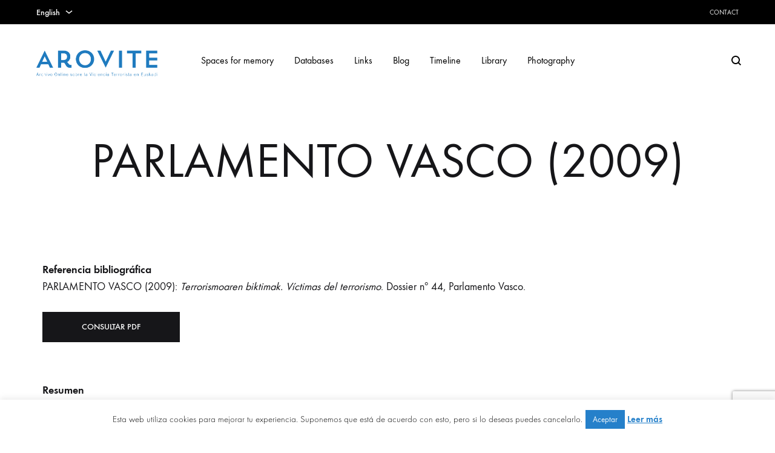

--- FILE ---
content_type: text/html; charset=UTF-8
request_url: https://www.arovite.com/en/parlamento-vasco-2009/
body_size: 32473
content:
<!doctype html>
<html dir="ltr" lang="en-US" prefix="og: https://ogp.me/ns#">
<head>
	<meta charset="UTF-8">
	<meta name="viewport" content="width=device-width, initial-scale=1">
	<link rel="profile" href="http://gmpg.org/xfn/11">

	<title>PARLAMENTO VASCO (2009) | AROVITE</title>
	<style>img:is([sizes="auto" i], [sizes^="auto," i]) { contain-intrinsic-size: 3000px 1500px }</style>
	<link rel="alternate" hreflang="es-es" href="https://www.arovite.com/es/parlamento-vasco-2009/" />
<link rel="alternate" hreflang="eu" href="https://www.arovite.com/eu/parlamento-vasco-2009/" />
<link rel="alternate" hreflang="en-us" href="https://www.arovite.com/en/parlamento-vasco-2009/" />
<link rel="alternate" hreflang="x-default" href="https://www.arovite.com/es/parlamento-vasco-2009/" />

		<!-- All in One SEO 4.9.3 - aioseo.com -->
	<meta name="robots" content="max-image-preview:large" />
	<link rel="canonical" href="https://www.arovite.com/es/parlamento-vasco-2009/" />
	<meta name="generator" content="All in One SEO (AIOSEO) 4.9.3" />
		<meta property="og:locale" content="en_US" />
		<meta property="og:site_name" content="AROVITE | Archivo Online sobre la Violencia Terrorista en Euskadi" />
		<meta property="og:type" content="article" />
		<meta property="og:title" content="PARLAMENTO VASCO (2009) | AROVITE" />
		<meta property="og:url" content="https://www.arovite.com/es/parlamento-vasco-2009/" />
		<meta property="article:published_time" content="2015-11-30T11:25:02+00:00" />
		<meta property="article:modified_time" content="2016-01-26T18:13:00+00:00" />
		<meta name="twitter:card" content="summary" />
		<meta name="twitter:title" content="PARLAMENTO VASCO (2009) | AROVITE" />
		<script type="application/ld+json" class="aioseo-schema">
			{"@context":"https:\/\/schema.org","@graph":[{"@type":"BreadcrumbList","@id":"https:\/\/www.arovite.com\/en\/parlamento-vasco-2009\/#breadcrumblist","itemListElement":[{"@type":"ListItem","@id":"https:\/\/www.arovite.com\/en\/#listItem","position":1,"name":"Inicio","item":"https:\/\/www.arovite.com\/en\/","nextItem":{"@type":"ListItem","@id":"https:\/\/www.arovite.com\/en\/parlamento-vasco-2009\/#listItem","name":"PARLAMENTO VASCO (2009)"}},{"@type":"ListItem","@id":"https:\/\/www.arovite.com\/en\/parlamento-vasco-2009\/#listItem","position":2,"name":"PARLAMENTO VASCO (2009)","previousItem":{"@type":"ListItem","@id":"https:\/\/www.arovite.com\/en\/#listItem","name":"Inicio"}}]},{"@type":"Organization","@id":"https:\/\/www.arovite.com\/en\/#organization","name":"AROVITE","description":"Archivo Online sobre la Violencia Terrorista en Euskadi","url":"https:\/\/www.arovite.com\/en\/"},{"@type":"WebPage","@id":"https:\/\/www.arovite.com\/en\/parlamento-vasco-2009\/#webpage","url":"https:\/\/www.arovite.com\/en\/parlamento-vasco-2009\/#webpage","name":"PARLAMENTO VASCO (2009) | AROVITE","inLanguage":"en-US","isPartOf":{"@id":"https:\/\/www.arovite.com\/en\/#website"},"breadcrumb":{"@id":"https:\/\/www.arovite.com\/en\/parlamento-vasco-2009\/#webpage"},"datePublished":"2015-11-30T11:25:02+00:00","dateModified":"2016-01-26T18:13:00+00:00"},{"@type":"WebSite","@id":"https:\/\/www.arovite.com\/en\/#website","url":"https:\/\/www.arovite.com\/en\/","name":"AROVITE","description":"Archivo Online sobre la Violencia Terrorista en Euskadi","inLanguage":"en-US","publisher":{"@id":"https:\/\/www.arovite.com\/en\/#organization"}}]}
		</script>
		<!-- All in One SEO -->

<link rel="preload" href="https://www.arovite.com/wp-content/themes/konte/fonts/functionpro-light-webfont.woff2" as="font" type="font/woff2" crossorigin><link rel="preload" href="https://www.arovite.com/wp-content/themes/konte/fonts/functionpro-book-webfont.woff2" as="font" type="font/woff2" crossorigin><link rel="preload" href="https://www.arovite.com/wp-content/themes/konte/fonts/functionpro-medium-webfont.woff2" as="font" type="font/woff2" crossorigin><link rel="preload" href="https://www.arovite.com/wp-content/themes/konte/fonts/functionpro-demi-webfont.woff2" as="font" type="font/woff2" crossorigin><link rel="preload" href="https://www.arovite.com/wp-content/themes/konte/fonts/functionpro-bold-webfont.woff2" as="font" type="font/woff2" crossorigin><link rel='dns-prefetch' href='//www.arovite.com' />
<link rel='dns-prefetch' href='//maps.googleapis.com' />
<link rel='dns-prefetch' href='//cdnjs.cloudflare.com' />
<link rel="alternate" type="application/rss+xml" title="AROVITE &raquo; Feed" href="https://www.arovite.com/en/feed/" />
<link rel="alternate" type="application/rss+xml" title="AROVITE &raquo; Comments Feed" href="https://www.arovite.com/en/comments/feed/" />
<link rel="alternate" type="application/rss+xml" title="AROVITE &raquo; PARLAMENTO VASCO (2009) Comments Feed" href="https://www.arovite.com/en/parlamento-vasco-2009/feed/" />
		<!-- This site uses the Google Analytics by MonsterInsights plugin v9.11.1 - Using Analytics tracking - https://www.monsterinsights.com/ -->
							<script src="//www.googletagmanager.com/gtag/js?id=G-QZPHDJZV84"  data-cfasync="false" data-wpfc-render="false" type="text/javascript" async></script>
			<script data-cfasync="false" data-wpfc-render="false" type="text/javascript">
				var mi_version = '9.11.1';
				var mi_track_user = true;
				var mi_no_track_reason = '';
								var MonsterInsightsDefaultLocations = {"page_location":"https:\/\/www.arovite.com\/en\/parlamento-vasco-2009\/"};
								if ( typeof MonsterInsightsPrivacyGuardFilter === 'function' ) {
					var MonsterInsightsLocations = (typeof MonsterInsightsExcludeQuery === 'object') ? MonsterInsightsPrivacyGuardFilter( MonsterInsightsExcludeQuery ) : MonsterInsightsPrivacyGuardFilter( MonsterInsightsDefaultLocations );
				} else {
					var MonsterInsightsLocations = (typeof MonsterInsightsExcludeQuery === 'object') ? MonsterInsightsExcludeQuery : MonsterInsightsDefaultLocations;
				}

								var disableStrs = [
										'ga-disable-G-QZPHDJZV84',
									];

				/* Function to detect opted out users */
				function __gtagTrackerIsOptedOut() {
					for (var index = 0; index < disableStrs.length; index++) {
						if (document.cookie.indexOf(disableStrs[index] + '=true') > -1) {
							return true;
						}
					}

					return false;
				}

				/* Disable tracking if the opt-out cookie exists. */
				if (__gtagTrackerIsOptedOut()) {
					for (var index = 0; index < disableStrs.length; index++) {
						window[disableStrs[index]] = true;
					}
				}

				/* Opt-out function */
				function __gtagTrackerOptout() {
					for (var index = 0; index < disableStrs.length; index++) {
						document.cookie = disableStrs[index] + '=true; expires=Thu, 31 Dec 2099 23:59:59 UTC; path=/';
						window[disableStrs[index]] = true;
					}
				}

				if ('undefined' === typeof gaOptout) {
					function gaOptout() {
						__gtagTrackerOptout();
					}
				}
								window.dataLayer = window.dataLayer || [];

				window.MonsterInsightsDualTracker = {
					helpers: {},
					trackers: {},
				};
				if (mi_track_user) {
					function __gtagDataLayer() {
						dataLayer.push(arguments);
					}

					function __gtagTracker(type, name, parameters) {
						if (!parameters) {
							parameters = {};
						}

						if (parameters.send_to) {
							__gtagDataLayer.apply(null, arguments);
							return;
						}

						if (type === 'event') {
														parameters.send_to = monsterinsights_frontend.v4_id;
							var hookName = name;
							if (typeof parameters['event_category'] !== 'undefined') {
								hookName = parameters['event_category'] + ':' + name;
							}

							if (typeof MonsterInsightsDualTracker.trackers[hookName] !== 'undefined') {
								MonsterInsightsDualTracker.trackers[hookName](parameters);
							} else {
								__gtagDataLayer('event', name, parameters);
							}
							
						} else {
							__gtagDataLayer.apply(null, arguments);
						}
					}

					__gtagTracker('js', new Date());
					__gtagTracker('set', {
						'developer_id.dZGIzZG': true,
											});
					if ( MonsterInsightsLocations.page_location ) {
						__gtagTracker('set', MonsterInsightsLocations);
					}
										__gtagTracker('config', 'G-QZPHDJZV84', {"forceSSL":"true","link_attribution":"true"} );
										window.gtag = __gtagTracker;										(function () {
						/* https://developers.google.com/analytics/devguides/collection/analyticsjs/ */
						/* ga and __gaTracker compatibility shim. */
						var noopfn = function () {
							return null;
						};
						var newtracker = function () {
							return new Tracker();
						};
						var Tracker = function () {
							return null;
						};
						var p = Tracker.prototype;
						p.get = noopfn;
						p.set = noopfn;
						p.send = function () {
							var args = Array.prototype.slice.call(arguments);
							args.unshift('send');
							__gaTracker.apply(null, args);
						};
						var __gaTracker = function () {
							var len = arguments.length;
							if (len === 0) {
								return;
							}
							var f = arguments[len - 1];
							if (typeof f !== 'object' || f === null || typeof f.hitCallback !== 'function') {
								if ('send' === arguments[0]) {
									var hitConverted, hitObject = false, action;
									if ('event' === arguments[1]) {
										if ('undefined' !== typeof arguments[3]) {
											hitObject = {
												'eventAction': arguments[3],
												'eventCategory': arguments[2],
												'eventLabel': arguments[4],
												'value': arguments[5] ? arguments[5] : 1,
											}
										}
									}
									if ('pageview' === arguments[1]) {
										if ('undefined' !== typeof arguments[2]) {
											hitObject = {
												'eventAction': 'page_view',
												'page_path': arguments[2],
											}
										}
									}
									if (typeof arguments[2] === 'object') {
										hitObject = arguments[2];
									}
									if (typeof arguments[5] === 'object') {
										Object.assign(hitObject, arguments[5]);
									}
									if ('undefined' !== typeof arguments[1].hitType) {
										hitObject = arguments[1];
										if ('pageview' === hitObject.hitType) {
											hitObject.eventAction = 'page_view';
										}
									}
									if (hitObject) {
										action = 'timing' === arguments[1].hitType ? 'timing_complete' : hitObject.eventAction;
										hitConverted = mapArgs(hitObject);
										__gtagTracker('event', action, hitConverted);
									}
								}
								return;
							}

							function mapArgs(args) {
								var arg, hit = {};
								var gaMap = {
									'eventCategory': 'event_category',
									'eventAction': 'event_action',
									'eventLabel': 'event_label',
									'eventValue': 'event_value',
									'nonInteraction': 'non_interaction',
									'timingCategory': 'event_category',
									'timingVar': 'name',
									'timingValue': 'value',
									'timingLabel': 'event_label',
									'page': 'page_path',
									'location': 'page_location',
									'title': 'page_title',
									'referrer' : 'page_referrer',
								};
								for (arg in args) {
																		if (!(!args.hasOwnProperty(arg) || !gaMap.hasOwnProperty(arg))) {
										hit[gaMap[arg]] = args[arg];
									} else {
										hit[arg] = args[arg];
									}
								}
								return hit;
							}

							try {
								f.hitCallback();
							} catch (ex) {
							}
						};
						__gaTracker.create = newtracker;
						__gaTracker.getByName = newtracker;
						__gaTracker.getAll = function () {
							return [];
						};
						__gaTracker.remove = noopfn;
						__gaTracker.loaded = true;
						window['__gaTracker'] = __gaTracker;
					})();
									} else {
										console.log("");
					(function () {
						function __gtagTracker() {
							return null;
						}

						window['__gtagTracker'] = __gtagTracker;
						window['gtag'] = __gtagTracker;
					})();
									}
			</script>
							<!-- / Google Analytics by MonsterInsights -->
		<script type="text/javascript">
/* <![CDATA[ */
window._wpemojiSettings = {"baseUrl":"https:\/\/s.w.org\/images\/core\/emoji\/15.0.3\/72x72\/","ext":".png","svgUrl":"https:\/\/s.w.org\/images\/core\/emoji\/15.0.3\/svg\/","svgExt":".svg","source":{"concatemoji":"https:\/\/www.arovite.com\/wp-includes\/js\/wp-emoji-release.min.js?ver=6.7.4"}};
/*! This file is auto-generated */
!function(i,n){var o,s,e;function c(e){try{var t={supportTests:e,timestamp:(new Date).valueOf()};sessionStorage.setItem(o,JSON.stringify(t))}catch(e){}}function p(e,t,n){e.clearRect(0,0,e.canvas.width,e.canvas.height),e.fillText(t,0,0);var t=new Uint32Array(e.getImageData(0,0,e.canvas.width,e.canvas.height).data),r=(e.clearRect(0,0,e.canvas.width,e.canvas.height),e.fillText(n,0,0),new Uint32Array(e.getImageData(0,0,e.canvas.width,e.canvas.height).data));return t.every(function(e,t){return e===r[t]})}function u(e,t,n){switch(t){case"flag":return n(e,"\ud83c\udff3\ufe0f\u200d\u26a7\ufe0f","\ud83c\udff3\ufe0f\u200b\u26a7\ufe0f")?!1:!n(e,"\ud83c\uddfa\ud83c\uddf3","\ud83c\uddfa\u200b\ud83c\uddf3")&&!n(e,"\ud83c\udff4\udb40\udc67\udb40\udc62\udb40\udc65\udb40\udc6e\udb40\udc67\udb40\udc7f","\ud83c\udff4\u200b\udb40\udc67\u200b\udb40\udc62\u200b\udb40\udc65\u200b\udb40\udc6e\u200b\udb40\udc67\u200b\udb40\udc7f");case"emoji":return!n(e,"\ud83d\udc26\u200d\u2b1b","\ud83d\udc26\u200b\u2b1b")}return!1}function f(e,t,n){var r="undefined"!=typeof WorkerGlobalScope&&self instanceof WorkerGlobalScope?new OffscreenCanvas(300,150):i.createElement("canvas"),a=r.getContext("2d",{willReadFrequently:!0}),o=(a.textBaseline="top",a.font="600 32px Arial",{});return e.forEach(function(e){o[e]=t(a,e,n)}),o}function t(e){var t=i.createElement("script");t.src=e,t.defer=!0,i.head.appendChild(t)}"undefined"!=typeof Promise&&(o="wpEmojiSettingsSupports",s=["flag","emoji"],n.supports={everything:!0,everythingExceptFlag:!0},e=new Promise(function(e){i.addEventListener("DOMContentLoaded",e,{once:!0})}),new Promise(function(t){var n=function(){try{var e=JSON.parse(sessionStorage.getItem(o));if("object"==typeof e&&"number"==typeof e.timestamp&&(new Date).valueOf()<e.timestamp+604800&&"object"==typeof e.supportTests)return e.supportTests}catch(e){}return null}();if(!n){if("undefined"!=typeof Worker&&"undefined"!=typeof OffscreenCanvas&&"undefined"!=typeof URL&&URL.createObjectURL&&"undefined"!=typeof Blob)try{var e="postMessage("+f.toString()+"("+[JSON.stringify(s),u.toString(),p.toString()].join(",")+"));",r=new Blob([e],{type:"text/javascript"}),a=new Worker(URL.createObjectURL(r),{name:"wpTestEmojiSupports"});return void(a.onmessage=function(e){c(n=e.data),a.terminate(),t(n)})}catch(e){}c(n=f(s,u,p))}t(n)}).then(function(e){for(var t in e)n.supports[t]=e[t],n.supports.everything=n.supports.everything&&n.supports[t],"flag"!==t&&(n.supports.everythingExceptFlag=n.supports.everythingExceptFlag&&n.supports[t]);n.supports.everythingExceptFlag=n.supports.everythingExceptFlag&&!n.supports.flag,n.DOMReady=!1,n.readyCallback=function(){n.DOMReady=!0}}).then(function(){return e}).then(function(){var e;n.supports.everything||(n.readyCallback(),(e=n.source||{}).concatemoji?t(e.concatemoji):e.wpemoji&&e.twemoji&&(t(e.twemoji),t(e.wpemoji)))}))}((window,document),window._wpemojiSettings);
/* ]]> */
</script>
<link rel='stylesheet' id='cnss_font_awesome_css-css' href='https://www.arovite.com/wp-content/plugins/easy-social-icons/css/font-awesome/css/all.min.css?ver=7.0.0' type='text/css' media='all' />
<link rel='stylesheet' id='cnss_font_awesome_v4_shims-css' href='https://www.arovite.com/wp-content/plugins/easy-social-icons/css/font-awesome/css/v4-shims.min.css?ver=7.0.0' type='text/css' media='all' />
<link rel='stylesheet' id='cnss_css-css' href='https://www.arovite.com/wp-content/plugins/easy-social-icons/css/cnss.css?ver=1.0' type='text/css' media='all' />
<link rel='stylesheet' id='cnss_share_css-css' href='https://www.arovite.com/wp-content/plugins/easy-social-icons/css/share.css?ver=1.0' type='text/css' media='all' />
<style id='wp-emoji-styles-inline-css' type='text/css'>

	img.wp-smiley, img.emoji {
		display: inline !important;
		border: none !important;
		box-shadow: none !important;
		height: 1em !important;
		width: 1em !important;
		margin: 0 0.07em !important;
		vertical-align: -0.1em !important;
		background: none !important;
		padding: 0 !important;
	}
</style>
<link rel='stylesheet' id='wp-block-library-css' href='https://www.arovite.com/wp-content/plugins/gutenberg/build/block-library/style.css?ver=21.0.0' type='text/css' media='all' />
<link rel='stylesheet' id='wp-block-library-theme-css' href='https://www.arovite.com/wp-content/plugins/gutenberg/build/block-library/theme.css?ver=21.0.0' type='text/css' media='all' />
<link rel='stylesheet' id='aioseo/css/src/vue/standalone/blocks/table-of-contents/global.scss-css' href='https://www.arovite.com/wp-content/plugins/all-in-one-seo-pack/dist/Lite/assets/css/table-of-contents/global.e90f6d47.css?ver=4.9.3' type='text/css' media='all' />
<style id='classic-theme-styles-inline-css' type='text/css'>
/*! This file is auto-generated */
.wp-block-button__link{color:#fff;background-color:#32373c;border-radius:9999px;box-shadow:none;text-decoration:none;padding:calc(.667em + 2px) calc(1.333em + 2px);font-size:1.125em}.wp-block-file__button{background:#32373c;color:#fff;text-decoration:none}
</style>
<link rel='stylesheet' id='contact-form-7-css' href='https://www.arovite.com/wp-content/plugins/contact-form-7/includes/css/styles.css?ver=6.1.4' type='text/css' media='all' />
<link rel='stylesheet' id='cookie-law-info-css' href='https://www.arovite.com/wp-content/plugins/cookie-law-info/legacy/public/css/cookie-law-info-public.css?ver=3.3.9.1' type='text/css' media='all' />
<link rel='stylesheet' id='cookie-law-info-gdpr-css' href='https://www.arovite.com/wp-content/plugins/cookie-law-info/legacy/public/css/cookie-law-info-gdpr.css?ver=3.3.9.1' type='text/css' media='all' />
<link rel='stylesheet' id='ctf_styles-css' href='https://www.arovite.com/wp-content/plugins/custom-twitter-feeds/css/ctf-styles.min.css?ver=2.2.5' type='text/css' media='all' />
<style id='global-styles-inline-css' type='text/css'>
:root{--wp--preset--aspect-ratio--square: 1;--wp--preset--aspect-ratio--4-3: 4/3;--wp--preset--aspect-ratio--3-4: 3/4;--wp--preset--aspect-ratio--3-2: 3/2;--wp--preset--aspect-ratio--2-3: 2/3;--wp--preset--aspect-ratio--16-9: 16/9;--wp--preset--aspect-ratio--9-16: 9/16;--wp--preset--color--black: #000000;--wp--preset--color--cyan-bluish-gray: #abb8c3;--wp--preset--color--white: #ffffff;--wp--preset--color--pale-pink: #f78da7;--wp--preset--color--vivid-red: #cf2e2e;--wp--preset--color--luminous-vivid-orange: #ff6900;--wp--preset--color--luminous-vivid-amber: #fcb900;--wp--preset--color--light-green-cyan: #7bdcb5;--wp--preset--color--vivid-green-cyan: #00d084;--wp--preset--color--pale-cyan-blue: #8ed1fc;--wp--preset--color--vivid-cyan-blue: #0693e3;--wp--preset--color--vivid-purple: #9b51e0;--wp--preset--gradient--vivid-cyan-blue-to-vivid-purple: linear-gradient(135deg,rgb(6,147,227) 0%,rgb(155,81,224) 100%);--wp--preset--gradient--light-green-cyan-to-vivid-green-cyan: linear-gradient(135deg,rgb(122,220,180) 0%,rgb(0,208,130) 100%);--wp--preset--gradient--luminous-vivid-amber-to-luminous-vivid-orange: linear-gradient(135deg,rgb(252,185,0) 0%,rgb(255,105,0) 100%);--wp--preset--gradient--luminous-vivid-orange-to-vivid-red: linear-gradient(135deg,rgb(255,105,0) 0%,rgb(207,46,46) 100%);--wp--preset--gradient--very-light-gray-to-cyan-bluish-gray: linear-gradient(135deg,rgb(238,238,238) 0%,rgb(169,184,195) 100%);--wp--preset--gradient--cool-to-warm-spectrum: linear-gradient(135deg,rgb(74,234,220) 0%,rgb(151,120,209) 20%,rgb(207,42,186) 40%,rgb(238,44,130) 60%,rgb(251,105,98) 80%,rgb(254,248,76) 100%);--wp--preset--gradient--blush-light-purple: linear-gradient(135deg,rgb(255,206,236) 0%,rgb(152,150,240) 100%);--wp--preset--gradient--blush-bordeaux: linear-gradient(135deg,rgb(254,205,165) 0%,rgb(254,45,45) 50%,rgb(107,0,62) 100%);--wp--preset--gradient--luminous-dusk: linear-gradient(135deg,rgb(255,203,112) 0%,rgb(199,81,192) 50%,rgb(65,88,208) 100%);--wp--preset--gradient--pale-ocean: linear-gradient(135deg,rgb(255,245,203) 0%,rgb(182,227,212) 50%,rgb(51,167,181) 100%);--wp--preset--gradient--electric-grass: linear-gradient(135deg,rgb(202,248,128) 0%,rgb(113,206,126) 100%);--wp--preset--gradient--midnight: linear-gradient(135deg,rgb(2,3,129) 0%,rgb(40,116,252) 100%);--wp--preset--font-size--small: 12px;--wp--preset--font-size--medium: 24px;--wp--preset--font-size--large: 40px;--wp--preset--font-size--x-large: 42px;--wp--preset--font-size--normal: 18px;--wp--preset--font-size--huge: 64px;--wp--preset--spacing--20: 0.44rem;--wp--preset--spacing--30: 0.67rem;--wp--preset--spacing--40: 1rem;--wp--preset--spacing--50: 1.5rem;--wp--preset--spacing--60: 2.25rem;--wp--preset--spacing--70: 3.38rem;--wp--preset--spacing--80: 5.06rem;--wp--preset--shadow--natural: 6px 6px 9px rgba(0, 0, 0, 0.2);--wp--preset--shadow--deep: 12px 12px 50px rgba(0, 0, 0, 0.4);--wp--preset--shadow--sharp: 6px 6px 0px rgba(0, 0, 0, 0.2);--wp--preset--shadow--outlined: 6px 6px 0px -3px rgb(255, 255, 255), 6px 6px rgb(0, 0, 0);--wp--preset--shadow--crisp: 6px 6px 0px rgb(0, 0, 0);}:where(.is-layout-flex){gap: 0.5em;}:where(.is-layout-grid){gap: 0.5em;}body .is-layout-flex{display: flex;}.is-layout-flex{flex-wrap: wrap;align-items: center;}.is-layout-flex > :is(*, div){margin: 0;}body .is-layout-grid{display: grid;}.is-layout-grid > :is(*, div){margin: 0;}:where(.wp-block-columns.is-layout-flex){gap: 2em;}:where(.wp-block-columns.is-layout-grid){gap: 2em;}:where(.wp-block-post-template.is-layout-flex){gap: 1.25em;}:where(.wp-block-post-template.is-layout-grid){gap: 1.25em;}.has-black-color{color: var(--wp--preset--color--black) !important;}.has-cyan-bluish-gray-color{color: var(--wp--preset--color--cyan-bluish-gray) !important;}.has-white-color{color: var(--wp--preset--color--white) !important;}.has-pale-pink-color{color: var(--wp--preset--color--pale-pink) !important;}.has-vivid-red-color{color: var(--wp--preset--color--vivid-red) !important;}.has-luminous-vivid-orange-color{color: var(--wp--preset--color--luminous-vivid-orange) !important;}.has-luminous-vivid-amber-color{color: var(--wp--preset--color--luminous-vivid-amber) !important;}.has-light-green-cyan-color{color: var(--wp--preset--color--light-green-cyan) !important;}.has-vivid-green-cyan-color{color: var(--wp--preset--color--vivid-green-cyan) !important;}.has-pale-cyan-blue-color{color: var(--wp--preset--color--pale-cyan-blue) !important;}.has-vivid-cyan-blue-color{color: var(--wp--preset--color--vivid-cyan-blue) !important;}.has-vivid-purple-color{color: var(--wp--preset--color--vivid-purple) !important;}.has-black-background-color{background-color: var(--wp--preset--color--black) !important;}.has-cyan-bluish-gray-background-color{background-color: var(--wp--preset--color--cyan-bluish-gray) !important;}.has-white-background-color{background-color: var(--wp--preset--color--white) !important;}.has-pale-pink-background-color{background-color: var(--wp--preset--color--pale-pink) !important;}.has-vivid-red-background-color{background-color: var(--wp--preset--color--vivid-red) !important;}.has-luminous-vivid-orange-background-color{background-color: var(--wp--preset--color--luminous-vivid-orange) !important;}.has-luminous-vivid-amber-background-color{background-color: var(--wp--preset--color--luminous-vivid-amber) !important;}.has-light-green-cyan-background-color{background-color: var(--wp--preset--color--light-green-cyan) !important;}.has-vivid-green-cyan-background-color{background-color: var(--wp--preset--color--vivid-green-cyan) !important;}.has-pale-cyan-blue-background-color{background-color: var(--wp--preset--color--pale-cyan-blue) !important;}.has-vivid-cyan-blue-background-color{background-color: var(--wp--preset--color--vivid-cyan-blue) !important;}.has-vivid-purple-background-color{background-color: var(--wp--preset--color--vivid-purple) !important;}.has-black-border-color{border-color: var(--wp--preset--color--black) !important;}.has-cyan-bluish-gray-border-color{border-color: var(--wp--preset--color--cyan-bluish-gray) !important;}.has-white-border-color{border-color: var(--wp--preset--color--white) !important;}.has-pale-pink-border-color{border-color: var(--wp--preset--color--pale-pink) !important;}.has-vivid-red-border-color{border-color: var(--wp--preset--color--vivid-red) !important;}.has-luminous-vivid-orange-border-color{border-color: var(--wp--preset--color--luminous-vivid-orange) !important;}.has-luminous-vivid-amber-border-color{border-color: var(--wp--preset--color--luminous-vivid-amber) !important;}.has-light-green-cyan-border-color{border-color: var(--wp--preset--color--light-green-cyan) !important;}.has-vivid-green-cyan-border-color{border-color: var(--wp--preset--color--vivid-green-cyan) !important;}.has-pale-cyan-blue-border-color{border-color: var(--wp--preset--color--pale-cyan-blue) !important;}.has-vivid-cyan-blue-border-color{border-color: var(--wp--preset--color--vivid-cyan-blue) !important;}.has-vivid-purple-border-color{border-color: var(--wp--preset--color--vivid-purple) !important;}.has-vivid-cyan-blue-to-vivid-purple-gradient-background{background: var(--wp--preset--gradient--vivid-cyan-blue-to-vivid-purple) !important;}.has-light-green-cyan-to-vivid-green-cyan-gradient-background{background: var(--wp--preset--gradient--light-green-cyan-to-vivid-green-cyan) !important;}.has-luminous-vivid-amber-to-luminous-vivid-orange-gradient-background{background: var(--wp--preset--gradient--luminous-vivid-amber-to-luminous-vivid-orange) !important;}.has-luminous-vivid-orange-to-vivid-red-gradient-background{background: var(--wp--preset--gradient--luminous-vivid-orange-to-vivid-red) !important;}.has-very-light-gray-to-cyan-bluish-gray-gradient-background{background: var(--wp--preset--gradient--very-light-gray-to-cyan-bluish-gray) !important;}.has-cool-to-warm-spectrum-gradient-background{background: var(--wp--preset--gradient--cool-to-warm-spectrum) !important;}.has-blush-light-purple-gradient-background{background: var(--wp--preset--gradient--blush-light-purple) !important;}.has-blush-bordeaux-gradient-background{background: var(--wp--preset--gradient--blush-bordeaux) !important;}.has-luminous-dusk-gradient-background{background: var(--wp--preset--gradient--luminous-dusk) !important;}.has-pale-ocean-gradient-background{background: var(--wp--preset--gradient--pale-ocean) !important;}.has-electric-grass-gradient-background{background: var(--wp--preset--gradient--electric-grass) !important;}.has-midnight-gradient-background{background: var(--wp--preset--gradient--midnight) !important;}.has-small-font-size{font-size: var(--wp--preset--font-size--small) !important;}.has-medium-font-size{font-size: var(--wp--preset--font-size--medium) !important;}.has-large-font-size{font-size: var(--wp--preset--font-size--large) !important;}.has-x-large-font-size{font-size: var(--wp--preset--font-size--x-large) !important;}
:where(.wp-block-columns.is-layout-flex){gap: 2em;}:where(.wp-block-columns.is-layout-grid){gap: 2em;}
:root :where(.wp-block-pullquote){font-size: 1.5em;line-height: 1.6;}
:where(.wp-block-post-template.is-layout-flex){gap: 1.25em;}:where(.wp-block-post-template.is-layout-grid){gap: 1.25em;}
</style>
<link rel='stylesheet' id='wordpress-store-locator-css' href='https://www.arovite.com/wp-content/plugins/wordpress-store-locator%20anterior/public/css/wordpress-store-locator-public.css?ver=2.1.1' type='text/css' media='all' />
<link rel='stylesheet' id='wordpress-store-locator-bootstrap-css' href='https://www.arovite.com/wp-content/plugins/wordpress-store-locator%20anterior/public/css/bootstrap.min.css?ver=2.1.1' type='text/css' media='all' />
<link rel='stylesheet' id='font-awesome-store-locator-css' href='https://cdnjs.cloudflare.com/ajax/libs/font-awesome/5.14.0/css/all.min.css?ver=5.14.0' type='text/css' media='all' />
<link rel='stylesheet' id='wordpress-store-locator-custom-css' href='https://www.arovite.com/wp-content/plugins/wordpress-store-locator%20anterior/public/css/wordpress-store-locator-custom.css?ver=2.1.1' type='text/css' media='all' />
<link rel='stylesheet' id='wpml-legacy-dropdown-0-css' href='https://www.arovite.com/wp-content/plugins/sitepress-multilingual-cms/templates/language-switchers/legacy-dropdown/style.min.css?ver=1' type='text/css' media='all' />
<style id='wpml-legacy-dropdown-0-inline-css' type='text/css'>
.wpml-ls-statics-shortcode_actions, .wpml-ls-statics-shortcode_actions .wpml-ls-sub-menu, .wpml-ls-statics-shortcode_actions a {border-color:#cdcdcd;}.wpml-ls-statics-shortcode_actions a, .wpml-ls-statics-shortcode_actions .wpml-ls-sub-menu a, .wpml-ls-statics-shortcode_actions .wpml-ls-sub-menu a:link, .wpml-ls-statics-shortcode_actions li:not(.wpml-ls-current-language) .wpml-ls-link, .wpml-ls-statics-shortcode_actions li:not(.wpml-ls-current-language) .wpml-ls-link:link {color:#444444;background-color:#ffffff;}.wpml-ls-statics-shortcode_actions .wpml-ls-sub-menu a:hover,.wpml-ls-statics-shortcode_actions .wpml-ls-sub-menu a:focus, .wpml-ls-statics-shortcode_actions .wpml-ls-sub-menu a:link:hover, .wpml-ls-statics-shortcode_actions .wpml-ls-sub-menu a:link:focus {color:#000000;background-color:#eeeeee;}.wpml-ls-statics-shortcode_actions .wpml-ls-current-language > a {color:#444444;background-color:#ffffff;}.wpml-ls-statics-shortcode_actions .wpml-ls-current-language:hover>a, .wpml-ls-statics-shortcode_actions .wpml-ls-current-language>a:focus {color:#000000;background-color:#eeeeee;}
</style>
<link rel='stylesheet' id='animate-css' href='https://www.arovite.com/wp-content/themes/konte/css/animate.css?ver=3.5.2' type='text/css' media='all' />
<link rel='stylesheet' id='font-awesome-css' href='https://www.arovite.com/wp-content/themes/konte/css/font-awesome.min.css?ver=4.7.0' type='text/css' media='all' />
<link rel='stylesheet' id='bootstrap-grid-css' href='https://www.arovite.com/wp-content/themes/konte/css/bootstrap.css?ver=3.3.7' type='text/css' media='all' />
<link rel='stylesheet' id='konte-css' href='https://www.arovite.com/wp-content/themes/konte/style.css?ver=2.3.1' type='text/css' media='all' />
<style id='konte-inline-css' type='text/css'>
.topbar {height: 40px}:root { --header-main-height: 120px}:root { --header-bottom-height: 90px}.header-main, .header-v10 .site-branding, .header-v10 .header-main .header-right-items { height: 120px; }.header-bottom { height: 90px; }.header-mobile {height: 60px}.logo img {width: 200px;}.logo svg {width: 200px;height: auto;}.page-header.title-front, .page-header .entry-thumbnail { height: 800px; }@media (max-width: 991px) { max.page-header.title-front, .page-header .entry-thumbnail { height: 400px; } }@media (max-width: 767px) { max.page-header.title-front, .page-header .entry-thumbnail { height: 300px; } }
</style>
<link rel='stylesheet' id='js_composer_front-css' href='https://www.arovite.com/wp-content/plugins/js_composer/assets/css/js_composer.min.css?ver=7.1' type='text/css' media='all' />
<script type="text/javascript" src="https://www.arovite.com/wp-includes/js/jquery/jquery.min.js?ver=3.7.1" id="jquery-core-js"></script>
<script type="text/javascript" src="https://www.arovite.com/wp-includes/js/jquery/jquery-migrate.min.js?ver=3.4.1" id="jquery-migrate-js"></script>
<script type="text/javascript" src="https://www.arovite.com/wp-content/plugins/easy-social-icons/js/cnss.js?ver=1.0" id="cnss_js-js"></script>
<script type="text/javascript" src="https://www.arovite.com/wp-content/plugins/easy-social-icons/js/share.js?ver=1.0" id="cnss_share_js-js"></script>
<script type="text/javascript" src="https://www.arovite.com/wp-content/plugins/google-analytics-for-wordpress/assets/js/frontend-gtag.min.js?ver=9.11.1" id="monsterinsights-frontend-script-js" async="async" data-wp-strategy="async"></script>
<script data-cfasync="false" data-wpfc-render="false" type="text/javascript" id='monsterinsights-frontend-script-js-extra'>/* <![CDATA[ */
var monsterinsights_frontend = {"js_events_tracking":"true","download_extensions":"doc,pdf,ppt,zip,xls,docx,pptx,xlsx","inbound_paths":"[{\"path\":\"\\\/go\\\/\",\"label\":\"affiliate\"},{\"path\":\"\\\/recommend\\\/\",\"label\":\"affiliate\"}]","home_url":"https:\/\/www.arovite.com\/en\/","hash_tracking":"false","v4_id":"G-QZPHDJZV84"};/* ]]> */
</script>
<script type="text/javascript" src="https://www.arovite.com/wp-content/plugins/gutenberg/build/hooks/index.min.js?ver=84e753e2b66eb7028d38" id="wp-hooks-js"></script>
<script type="text/javascript" src="https://www.arovite.com/wp-content/plugins/gutenberg/build/i18n/index.min.js?ver=bd5a2533e717a1043151" id="wp-i18n-js"></script>
<script type="text/javascript" id="wp-i18n-js-after">
/* <![CDATA[ */
wp.i18n.setLocaleData( { 'text direction\u0004ltr': [ 'ltr' ] } );
/* ]]> */
</script>
<script type="text/javascript" id="cookie-law-info-js-extra">
/* <![CDATA[ */
var Cli_Data = {"nn_cookie_ids":[],"cookielist":[],"non_necessary_cookies":[],"ccpaEnabled":"","ccpaRegionBased":"","ccpaBarEnabled":"","strictlyEnabled":["necessary","obligatoire"],"ccpaType":"gdpr","js_blocking":"","custom_integration":"","triggerDomRefresh":"","secure_cookies":""};
var cli_cookiebar_settings = {"animate_speed_hide":"500","animate_speed_show":"500","background":"#fff","border":"#2580ca","border_on":"","button_1_button_colour":"#2580ca","button_1_button_hover":"#1e66a2","button_1_link_colour":"#fff","button_1_as_button":"1","button_1_new_win":"","button_2_button_colour":"#2580ca","button_2_button_hover":"#1e66a2","button_2_link_colour":"#2580ca","button_2_as_button":"","button_2_hidebar":"","button_3_button_colour":"#000","button_3_button_hover":"#000000","button_3_link_colour":"#fff","button_3_as_button":"fffffff","button_3_new_win":"fffffff","button_4_button_colour":"#000","button_4_button_hover":"#000000","button_4_link_colour":"#fff","button_4_as_button":"fffffff","button_7_button_colour":"#61a229","button_7_button_hover":"#4e8221","button_7_link_colour":"#fff","button_7_as_button":"1","button_7_new_win":"","font_family":"inherit","header_fix":"","notify_animate_hide":"1","notify_animate_show":"","notify_div_id":"#cookie-law-info-bar","notify_position_horizontal":"right","notify_position_vertical":"bottom","scroll_close":"","scroll_close_reload":"","accept_close_reload":"fffffff","reject_close_reload":"fffffff","showagain_tab":"1","showagain_background":"#fff","showagain_border":"#000","showagain_div_id":"#cookie-law-info-again","showagain_x_position":"100px","text":"#000","show_once_yn":"","show_once":"10000","logging_on":"","as_popup":"fffffff","popup_overlay":"fffffff","bar_heading_text":"","cookie_bar_as":"banner","popup_showagain_position":"bottom-right","widget_position":"left"};
var log_object = {"ajax_url":"https:\/\/www.arovite.com\/wp-admin\/admin-ajax.php"};
/* ]]> */
</script>
<script type="text/javascript" src="https://www.arovite.com/wp-content/plugins/cookie-law-info/legacy/public/js/cookie-law-info-public.js?ver=3.3.9.1" id="cookie-law-info-js"></script>
<script type="text/javascript" src="https://www.arovite.com/wp-content/plugins/sitepress-multilingual-cms/templates/language-switchers/legacy-dropdown/script.min.js?ver=1" id="wpml-legacy-dropdown-0-js"></script>
<script></script><link rel="https://api.w.org/" href="https://www.arovite.com/en/wp-json/" /><link rel="alternate" title="JSON" type="application/json" href="https://www.arovite.com/en/wp-json/wp/v2/pages/4390" /><link rel="EditURI" type="application/rsd+xml" title="RSD" href="https://www.arovite.com/xmlrpc.php?rsd" />
<meta name="generator" content="WordPress 6.7.4" />
<link rel='shortlink' href='https://www.arovite.com/en/?p=4390' />
<link rel="alternate" title="oEmbed (JSON)" type="application/json+oembed" href="https://www.arovite.com/en/wp-json/oembed/1.0/embed?url=https%3A%2F%2Fwww.arovite.com%2Fen%2Fparlamento-vasco-2009%2F" />
<link rel="alternate" title="oEmbed (XML)" type="text/xml+oembed" href="https://www.arovite.com/en/wp-json/oembed/1.0/embed?url=https%3A%2F%2Fwww.arovite.com%2Fen%2Fparlamento-vasco-2009%2F&#038;format=xml" />
<meta name="generator" content="WPML ver:4.8.6 stt:16,1,2;" />
<style type="text/css">
		ul.cnss-social-icon li.cn-fa-icon a:hover{color:#ffffff!important;}
		</style><script>readMoreArgs = []</script><script type="text/javascript">
				EXPM_VERSION=3.487;EXPM_AJAX_URL='https://www.arovite.com/wp-admin/admin-ajax.php';
			function yrmAddEvent(element, eventName, fn) {
				if (element.addEventListener)
					element.addEventListener(eventName, fn, false);
				else if (element.attachEvent)
					element.attachEvent('on' + eventName, fn);
			}
			</script><script type='text/javascript'>
/* <![CDATA[ */
var VPData = {"version":"3.3.12","pro":"3.3.12","__":{"couldnt_retrieve_vp":"Couldn't retrieve Visual Portfolio ID.","pswp_close":"Close (Esc)","pswp_share":"Share","pswp_fs":"Toggle fullscreen","pswp_zoom":"Zoom in\/out","pswp_prev":"Previous (arrow left)","pswp_next":"Next (arrow right)","pswp_share_fb":"Share on Facebook","pswp_share_tw":"Tweet","pswp_share_pin":"Pin it","pswp_download":"Download","fancybox_close":"Close","fancybox_next":"Next","fancybox_prev":"Previous","fancybox_error":"The requested content cannot be loaded. <br \/> Please try again later.","fancybox_play_start":"Start slideshow","fancybox_play_stop":"Pause slideshow","fancybox_full_screen":"Full screen","fancybox_thumbs":"Thumbnails","fancybox_download":"Download","fancybox_share":"Share","fancybox_zoom":"Zoom"},"settingsPopupGallery":{"enable_on_wordpress_images":false,"vendor":"fancybox","deep_linking":true,"deep_linking_url_to_share_images":true,"show_arrows":true,"show_counter":true,"show_zoom_button":true,"show_fullscreen_button":true,"show_share_button":true,"show_close_button":true,"show_thumbs":true,"show_download_button":false,"show_slideshow":false,"click_to_zoom":true,"restore_focus":true},"screenSizes":[320,576,768,992,1200],"settingsPopupQuickView":{"show_url_button":true}};
/* ]]> */
</script>
		<noscript>
			<style type="text/css">
				.vp-portfolio__preloader-wrap{display:none}.vp-portfolio__filter-wrap,.vp-portfolio__items-wrap,.vp-portfolio__pagination-wrap,.vp-portfolio__sort-wrap{opacity:1;visibility:visible}.vp-portfolio__item .vp-portfolio__item-img noscript+img,.vp-portfolio__thumbnails-wrap{display:none}
			</style>
		</noscript>
		<link rel="pingback" href="https://www.arovite.com/xmlrpc.php"><meta name="generator" content="Powered by WPBakery Page Builder - drag and drop page builder for WordPress."/>
		<style type="text/css">
			/* If html does not have either class, do not show lazy loaded images. */
			html:not(.vp-lazyload-enabled):not(.js) .vp-lazyload {
				display: none;
			}
		</style>
		<script>
			document.documentElement.classList.add(
				'vp-lazyload-enabled'
			);
		</script>
		<meta name="generator" content="Powered by Slider Revolution 6.6.18 - responsive, Mobile-Friendly Slider Plugin for WordPress with comfortable drag and drop interface." />
<link rel="icon" href="https://www.arovite.com/wp-content/uploads/2017/02/cropped-logo_admin-2-32x32.jpg" sizes="32x32" />
<link rel="icon" href="https://www.arovite.com/wp-content/uploads/2017/02/cropped-logo_admin-2-192x192.jpg" sizes="192x192" />
<link rel="apple-touch-icon" href="https://www.arovite.com/wp-content/uploads/2017/02/cropped-logo_admin-2-180x180.jpg" />
<meta name="msapplication-TileImage" content="https://www.arovite.com/wp-content/uploads/2017/02/cropped-logo_admin-2-270x270.jpg" />
<script>function setREVStartSize(e){
			//window.requestAnimationFrame(function() {
				window.RSIW = window.RSIW===undefined ? window.innerWidth : window.RSIW;
				window.RSIH = window.RSIH===undefined ? window.innerHeight : window.RSIH;
				try {
					var pw = document.getElementById(e.c).parentNode.offsetWidth,
						newh;
					pw = pw===0 || isNaN(pw) || (e.l=="fullwidth" || e.layout=="fullwidth") ? window.RSIW : pw;
					e.tabw = e.tabw===undefined ? 0 : parseInt(e.tabw);
					e.thumbw = e.thumbw===undefined ? 0 : parseInt(e.thumbw);
					e.tabh = e.tabh===undefined ? 0 : parseInt(e.tabh);
					e.thumbh = e.thumbh===undefined ? 0 : parseInt(e.thumbh);
					e.tabhide = e.tabhide===undefined ? 0 : parseInt(e.tabhide);
					e.thumbhide = e.thumbhide===undefined ? 0 : parseInt(e.thumbhide);
					e.mh = e.mh===undefined || e.mh=="" || e.mh==="auto" ? 0 : parseInt(e.mh,0);
					if(e.layout==="fullscreen" || e.l==="fullscreen")
						newh = Math.max(e.mh,window.RSIH);
					else{
						e.gw = Array.isArray(e.gw) ? e.gw : [e.gw];
						for (var i in e.rl) if (e.gw[i]===undefined || e.gw[i]===0) e.gw[i] = e.gw[i-1];
						e.gh = e.el===undefined || e.el==="" || (Array.isArray(e.el) && e.el.length==0)? e.gh : e.el;
						e.gh = Array.isArray(e.gh) ? e.gh : [e.gh];
						for (var i in e.rl) if (e.gh[i]===undefined || e.gh[i]===0) e.gh[i] = e.gh[i-1];
											
						var nl = new Array(e.rl.length),
							ix = 0,
							sl;
						e.tabw = e.tabhide>=pw ? 0 : e.tabw;
						e.thumbw = e.thumbhide>=pw ? 0 : e.thumbw;
						e.tabh = e.tabhide>=pw ? 0 : e.tabh;
						e.thumbh = e.thumbhide>=pw ? 0 : e.thumbh;
						for (var i in e.rl) nl[i] = e.rl[i]<window.RSIW ? 0 : e.rl[i];
						sl = nl[0];
						for (var i in nl) if (sl>nl[i] && nl[i]>0) { sl = nl[i]; ix=i;}
						var m = pw>(e.gw[ix]+e.tabw+e.thumbw) ? 1 : (pw-(e.tabw+e.thumbw)) / (e.gw[ix]);
						newh =  (e.gh[ix] * m) + (e.tabh + e.thumbh);
					}
					var el = document.getElementById(e.c);
					if (el!==null && el) el.style.height = newh+"px";
					el = document.getElementById(e.c+"_wrapper");
					if (el!==null && el) {
						el.style.height = newh+"px";
						el.style.display = "block";
					}
				} catch(e){
					console.log("Failure at Presize of Slider:" + e)
				}
			//});
		  };</script>
		<style type="text/css" id="wp-custom-css">
			a.subrayado {
  color: #267dc1 !important;
  text-decoration: underline !important;
}

a.subrayado:hover {
  color: #1f6198 !important; /* Un azul más oscuro opcional para el hover */
  text-decoration: underline;
}
		</style>
		<style id="kirki-inline-styles">body{font-family:function_pro;font-size:18px;font-weight:400;line-height:1.55556;color:#161619;}h1, .h1{font-family:inherit;font-size:60px;font-weight:500;line-height:1.55556;text-transform:none;color:#161619;}h2, .h2{font-family:inherit;font-size:40px;font-weight:500;line-height:1.55556;text-transform:none;color:#161619;}h3, .h3{font-family:inherit;font-size:30px;font-weight:500;line-height:1.55556;text-transform:none;color:#161619;}h4, .h4{font-family:inherit;font-size:24px;font-weight:500;line-height:1.55556;text-transform:none;color:#161619;}h5, .h5{font-family:inherit;font-size:18px;font-weight:500;line-height:1.55556;text-transform:none;color:#161619;}h6, .h6{font-family:inherit;font-size:16px;font-weight:500;line-height:1.55556;text-transform:none;color:#161619;}.main-navigation a, .header-v8 .nav-menu > li > a, .header-v9 .nav-menu > li > a, .header-vertical .main-navigation .nav-menu > li > a{font-family:inherit;font-size:16px;font-weight:400;text-transform:none;}.main-navigation li li a, .header-vertical .main-navigation .sub-menu a{font-family:inherit;font-size:14px;font-weight:400;text-transform:none;}.single-page-header .entry-title, .page .page .entry-title{font-family:inherit;font-size:80px;font-weight:400;line-height:1.16667;text-transform:none;color:#161619;}.single-page-header .entry-subtitle{font-family:inherit;font-size:24px;font-weight:400;line-height:1.55556;text-transform:none;color:#161619;}.blog-header-content .header-title{font-family:Crimson Text;font-size:44px;font-weight:600;line-height:1.2;text-transform:uppercase;color:#161619;}.hfeed .hentry .entry-title{font-family:inherit;font-size:30px;font-weight:400;line-height:1.33333;text-transform:none;color:#161619;}.hfeed .hentry .entry-summary{font-family:inherit;font-size:16px;font-weight:400;line-height:1.375;text-transform:none;color:#838889;}.widget-title{font-family:inherit;font-size:16px;font-weight:600;text-transform:uppercase;color:#161619;}.footer-extra{font-family:inherit;font-size:16px;font-weight:400;text-transform:none;}.footer-widgets{font-family:inherit;font-size:14px;font-weight:400;text-transform:none;}.footer-main{font-family:inherit;font-size:14px;font-weight:400;text-transform:none;}</style><noscript><style> .wpb_animate_when_almost_visible { opacity: 1; }</style></noscript></head>

<body class="page-template-default page page-id-4390 wp-embed-responsive no-sidebar wpb-js-composer js-comp-ver-7.1 vc_responsive">


<div id="svg-defs" class="svg-defs hidden" aria-hidden="true" tabindex="-1"><svg xmlns="http://www.w3.org/2000/svg" xmlns:xlink="http://www.w3.org/1999/xlink"><symbol viewBox="0 0 24 24" id="account" xmlns="http://www.w3.org/2000/svg"><path d="M12 12c-2.5 0-4-1.5-4-4 0-2.39 1.61-4 4-4s4 1.61 4 4c0 2.5-1.5 4-4 4zm0-6c-.6 0-2 .19-2 2 0 1.42.58 2 2 2s2-.58 2-2c0-1.81-1.4-2-2-2zM18 20H6c-.55 0-1-.45-1-1 0-4.21 2.09-6 7-6s7 1.79 7 6c0 .55-.45 1-1 1zM7.04 18h9.92c-.17-1.76-1.04-3-4.96-3s-4.79 1.24-4.96 3z"/><path fill="none" d="M0 0h24v24H0z"/></symbol><symbol viewBox="2 2 10 10" id="arrow-breadcrumb" xmlns="http://www.w3.org/2000/svg"><path d="M9.156 7l-2.5 3.125-.669-.536L8.058 7 5.987 4.411l.669-.536z"/><path fill="none" d="M2 2h10v10H2z"/></symbol><symbol viewBox="0 0 32 32" id="arrow-down" xmlns="http://www.w3.org/2000/svg"><path fill="none" d="M0 0h32v32H0z"/><path d="M17 18V4h-2v14H9l7 10 7-10h-6zm-1.04 6.512L12.841 20H19.079l-3.119 4.512z"/></symbol><symbol viewBox="0 0 14 14" id="arrow-dropdown" xmlns="http://www.w3.org/2000/svg"><path d="M7 10.773L1.531 6.398l.938-1.171L7 8.851l4.531-3.624.938 1.171z"/><path fill="none" d="M0 0h14v14H0z"/></symbol><symbol viewBox="0 0 32 32" id="arrow-left" xmlns="http://www.w3.org/2000/svg"><path fill="none" d="M0 0h32v32H0z"/><path d="M14 17h14v-2H14V9L4 16l10 7v-6zm-6.512-1.04L12 12.841V19.079L7.488 15.96z"/></symbol><symbol viewBox="0 0 24 24" id="cart" xmlns="http://www.w3.org/2000/svg"><path fill="none" d="M0 0h24v24H0z"/><path d="M19 10h-3V7c0-2.206-1.794-4-4-4S8 4.794 8 7v3H5c-.55 0-.908.441-.797.979l1.879 9.042c.112.538.654.979 1.204.979h9.429c.55 0 1.092-.441 1.203-.979l1.879-9.042C19.908 10.441 19.55 10 19 10zm-9-3c0-1.103.897-2 2-2s2 .897 2 2v3h-4V7zm6.087 12H7.913l-1.455-7h11.313l-1.684 7z"/></symbol><symbol viewBox="0 0 12 12" id="check-checkbox" xmlns="http://www.w3.org/2000/svg"><path d="M4.177 10.543L.434 6.8l1.132-1.132 2.611 2.611 6.258-6.256 1.13 1.132z"/></symbol><symbol viewBox="0 0 24 24" id="close" xmlns="http://www.w3.org/2000/svg"><path fill="none" d="M0 0h24v24H0z"/><path d="M19.778 5.636l-1.414-1.414L12 10.586 5.636 4.222 4.222 5.636 10.586 12l-6.364 6.364 1.414 1.414L12 13.414l6.364 6.364 1.414-1.414L13.414 12z"/></symbol><symbol viewBox="0 0 18 18" id="close-mini" xmlns="http://www.w3.org/2000/svg"><path fill="none" d="M0 0h18v18H0z"/><path d="M11.576 5.576L9 8.152 6.424 5.576l-.848.848L8.152 9l-2.576 2.576.848.848L9 9.848l2.576 2.576.848-.848L9.848 9l2.576-2.576z"/><path d="M9 1a8 8 0 100 16A8 8 0 009 1zm0 15c-3.86 0-7-3.14-7-7s3.14-7 7-7 7 3.14 7 7-3.14 7-7 7z"/></symbol><symbol viewBox="0 0 16 16" id="comment" xmlns="http://www.w3.org/2000/svg"><path fill="none" d="M0 0h16v16H0z"/><path d="M13 3v8.826l-1.849-1.585L10.87 10H3V3h10m1-1H2v9h8.5l3.5 3V2z"/></symbol><symbol viewBox="0 0 40 40" id="error" xmlns="http://www.w3.org/2000/svg"><path d="M20 0C8.972 0 0 8.972 0 20s8.972 20 20 20 20-8.972 20-20S31.028 0 20 0zm0 38c-9.925 0-18-8.075-18-18S10.075 2 20 2s18 8.075 18 18-8.075 18-18 18z"/><path d="M25.293 13.293L20 18.586l-5.293-5.293-1.414 1.414L18.586 20l-5.293 5.293 1.414 1.414L20 21.414l5.293 5.293 1.414-1.414L21.414 20l5.293-5.293z"/></symbol><symbol viewBox="0 0 24 24" id="eye" xmlns="http://www.w3.org/2000/svg"><circle cx="12" cy="12" r="2"/><path d="M16.466 6.748C15.238 5.583 13.619 5 12 5s-3.238.583-4.466 1.748L2 12l5.534 5.252C8.762 18.417 10.381 19 12 19s3.238-.583 4.466-1.748L22 12l-5.534-5.252zm-1.377 9.053C14.274 16.574 13.177 17 12 17s-2.274-.426-3.089-1.199L4.905 12 8.91 8.199C9.726 7.426 10.823 7 12 7s2.274.426 3.089 1.199L19.095 12l-4.006 3.801z"/><path fill="none" d="M0 0h24v24H0z"/></symbol><symbol viewBox="0 0 24 24" id="filter" xmlns="http://www.w3.org/2000/svg"><path fill="none" d="M0 0h24v24H0z"/><path d="M9.859 7A3.991 3.991 0 006 4a4 4 0 000 8c1.862 0 3.412-1.278 3.859-3H22V7H9.859zM6 10a1.994 1.994 0 01-1.723-1C4.106 8.705 4 8.366 4 8s.106-.705.277-1c.347-.595.985-1 1.723-1s1.376.405 1.723 1c.171.295.277.634.277 1s-.106.705-.277 1c-.347.595-.985 1-1.723 1zM13 12a3.991 3.991 0 00-3.859 3H2v2h7.141c.446 1.722 1.997 3 3.859 3s3.412-1.278 3.859-3H22v-2h-5.141A3.991 3.991 0 0013 12zm0 6a1.994 1.994 0 01-1.723-1c-.171-.295-.277-.634-.277-1s.106-.705.277-1c.346-.595.984-1 1.723-1s1.376.405 1.723 1c.171.295.277.634.277 1s-.106.705-.277 1c-.347.595-.985 1-1.723 1z"/></symbol><symbol viewBox="0 0 20 20" id="gallery" xmlns="http://www.w3.org/2000/svg"><path d="M15 13H1V3h14v10zM3 11h10V5H3v6z"/><path d="M19 17H6v-2h11V8h2z"/><path fill="none" d="M0 0h20v20H0z"/></symbol><symbol viewBox="0 0 24 24" id="heart" xmlns="http://www.w3.org/2000/svg"><path d="M16.243 3.843c-1.28 0-2.559.488-3.536 1.464L12 6.015l-.707-.707c-.976-.976-2.256-1.464-3.536-1.464s-2.559.487-3.535 1.464a5 5 0 000 7.071L6.343 14.5l2.121 2.121L12 20.157l3.536-3.536 2.121-2.121 2.121-2.121a5 5 0 00-3.535-8.536z"/><path fill="none" d="M0 0h24v24H0z"/></symbol><symbol viewBox="0 0 24 24" id="heart-o" xmlns="http://www.w3.org/2000/svg"><path d="M16.243 5.843c.801 0 1.555.312 2.121.879a3.003 3.003 0 010 4.243l-2.121 2.121-2.121 2.121L12 17.328l-2.121-2.121-2.121-2.121-2.121-2.121a2.98 2.98 0 01-.879-2.121c0-.801.312-1.555.879-2.121a2.98 2.98 0 012.121-.879c.801 0 1.555.312 2.121.879l.707.707L12 8.843l1.414-1.414.707-.707a2.98 2.98 0 012.122-.879m0-2c-1.28 0-2.559.488-3.536 1.464L12 6.015l-.707-.707c-.976-.976-2.256-1.464-3.536-1.464s-2.559.487-3.535 1.464a5 5 0 000 7.071L6.343 14.5l2.121 2.121L12 20.157l3.536-3.536 2.121-2.121 2.121-2.121a5 5 0 00-3.535-8.536z"/><path fill="none" d="M0 0h24v24H0z"/></symbol><symbol viewBox="0 0 24 24" id="home" xmlns="http://www.w3.org/2000/svg"><g fill="none" fill-rule="evenodd"><path d="M0 0h24v24H0z"/><path d="M5 10v9a1 1 0 001 1h12a1 1 0 001-1v-9" stroke="currentColor" stroke-width="2" stroke-linecap="round"/><path d="M21 11l-8.693-6.761a.5.5 0 00-.614 0L3 11" stroke="currentColor" stroke-width="2" stroke-linecap="round"/></g></symbol><symbol viewBox="0 0 40 40" id="information" xmlns="http://www.w3.org/2000/svg"><path d="M20 40C8.972 40 0 31.028 0 20S8.972 0 20 0s20 8.972 20 20-8.972 20-20 20zm0-38C10.075 2 2 10.075 2 20s8.075 18 18 18 18-8.075 18-18S29.925 2 20 2z"/><path d="M19 16h2v12h-2zM19 12h2v2h-2z"/></symbol><symbol viewBox="0 0 16 16" id="left" xmlns="http://www.w3.org/2000/svg"><path fill="none" d="M0 0h16v16H0z"/><path d="M8.394 13.941L4.073 8l4.321-5.941 1.212.882L5.927 8l3.679 5.059z"/></symbol><symbol viewBox="0 0 24 24" id="menu" xmlns="http://www.w3.org/2000/svg"><path fill="none" d="M0 0h24v24H0z"/><path d="M2 6h20v2H2zM2 16h20v2H2zM2 11h20v2H2z"/></symbol><symbol viewBox="0 0 16 16" id="minus" xmlns="http://www.w3.org/2000/svg"><path fill="none" d="M0 0h16v16H0z"/><path d="M3 7h10v2H3z"/></symbol><symbol viewBox="0 0 16 16" id="plus" xmlns="http://www.w3.org/2000/svg"><path fill="none" d="M0 0h16v16H0z"/><path d="M13 7H9V3H7v4H3v2h4v4h2V9h4z"/></symbol><symbol viewBox="3.5 4.5 16 16" id="plus-mini" xmlns="http://www.w3.org/2000/svg"><path fill="none" d="M3.5 4.5h16v16h-16z"/><path d="M15.5 11.5h-3v-3h-2v3h-3v2h3v3h2v-3h3z"/></symbol><symbol viewBox="0 0 24 24" id="plus-zoom" xmlns="http://www.w3.org/2000/svg"><path fill="none" d="M0 0h24v24H0z"/><path d="M20 11h-7V4h-2v7H4v2h7v7h2v-7h7z"/></symbol><symbol viewBox="0 0 16 16" id="right" xmlns="http://www.w3.org/2000/svg"><path fill="none" d="M0 0h16v16H0z"/><path d="M7.606 13.941L11.927 8 7.606 2.059l-1.212.882L10.073 8l-3.679 5.059z"/></symbol><symbol viewBox="0 0 24 24" id="search" xmlns="http://www.w3.org/2000/svg"><path fill="none" d="M0 0h24v24H0z"/><path d="M20 18.586l-3.402-3.402A6.953 6.953 0 0018 11c0-3.86-3.141-7-7-7-3.86 0-7 3.14-7 7 0 3.859 3.14 7 7 7 1.57 0 3.015-.526 4.184-1.402L18.586 20 20 18.586zM6 11c0-2.757 2.243-5 5-5s5 2.243 5 5-2.243 5-5 5-5-2.243-5-5z"/></symbol><symbol viewBox="0 0 16 16" id="share" xmlns="http://www.w3.org/2000/svg"><path d="M7 2.957V10h1V2.957l1.646 1.647.708-.708L7.5 1.043 4.646 3.896l.708.708z"/><path d="M10 6v1h1v6H4V7h1V6H3v8h9V6z"/><path fill="none" d="M0 0h16v16H0z"/></symbol><symbol viewBox="0 0 24 24" id="shop-bag" xmlns="http://www.w3.org/2000/svg"><path fill="none" d="M0 0h24v24H0z"/><path d="M20.958 19.465l-.906-14.969a1.613 1.613 0 00-1.59-1.492H5.507c-.835 0-1.541.668-1.592 1.492l-.913 14.969c-.05.821.58 1.492 1.408 1.492H19.55a1.39 1.39 0 001.41-1.492zm-15.926-.503L5.884 5h12.2l.845 13.963H5.032z"/><path d="M13.97 6.993v2.52c0 .146-.06.447-.232.734-.286.476-.801.763-1.763.763-.961 0-1.477-.286-1.762-.763a1.594 1.594 0 01-.232-.735V6.993H7.986v2.52c0 .475.127 1.11.516 1.76.649 1.083 1.817 1.732 3.473 1.732 1.657 0 2.825-.65 3.474-1.732a3.473 3.473 0 00.516-1.76v-2.52H13.97z"/></symbol><symbol viewBox="0 0 24 24" id="shop-bag-2" xmlns="http://www.w3.org/2000/svg"><path fill="none" d="M0 0h24v24H0z"/><path d="M18.395 3H4.87a.847.847 0 00-.847.847v16.27c0 .467.378.847.846.847h13.527c.469 0 .848-.38.848-.846V3.847A.848.848 0 0018.395 3zm-.847 16.27H5.715V4.694H17.55V19.27z"/><path d="M11.631 14.657a4.31 4.31 0 004.304-4.304V6.895a.847.847 0 10-1.693 0v3.458a2.615 2.615 0 01-2.611 2.61 2.614 2.614 0 01-2.611-2.61V6.895a.847.847 0 00-1.694 0v3.458a4.311 4.311 0 004.305 4.304z"/></symbol><symbol viewBox="0 0 24 24" id="shop-bag-3" xmlns="http://www.w3.org/2000/svg"><path fill="none" d="M0 0h24v24H0z"/><path d="M18.388 19.768l-.81-12.346a1.071 1.071 0 00-1.069-1.001h-1.384A3.432 3.432 0 0011.696 3a3.432 3.432 0 00-3.428 3.421H6.884c-.565 0-1.032.438-1.07 1.001l-.812 12.392a1.072 1.072 0 001.07 1.141h11.25a1.071 1.071 0 001.066-1.187zM11.696 5.143c.707 0 1.282.573 1.286 1.278h-2.571a1.287 1.287 0 011.285-1.278zm-4.48 13.67l.671-10.25h7.619l.672 10.25H7.215z"/></symbol><symbol viewBox="0 0 24 24" id="shop-bag-4" xmlns="http://www.w3.org/2000/svg"><path fill="none" d="M0 0h24v24H0z"/><path d="M18.633 20.101L18.09 8.143a.818.818 0 00-.817-.78h-2.455V6c0-1.654-1.346-3-3-3s-3 1.346-3 3v1.362H6.364a.818.818 0 00-.818.781l-.545 12.002a.818.818 0 00.817.855H17.82a.818.818 0 00.814-.899zm-8.179-14.1c0-.753.612-1.365 1.364-1.365.752 0 1.364.612 1.364 1.364v1.362h-2.728V6zm-3.78 13.363l.471-10.365h1.673v.818a.818.818 0 001.636 0v-.818h2.728v.818a.818.818 0 001.636 0v-.818h1.673l.47 10.365H6.675z"/></symbol><symbol viewBox="0 0 24 24" id="shop-bag-5" xmlns="http://www.w3.org/2000/svg"><path fill="none" d="M0 0h24v24H0z"/><path d="M19.311 20.091L18.256 8.486a.794.794 0 00-.79-.723h-2.383V5.912A2.915 2.915 0 0012.171 3 2.915 2.915 0 009.26 5.912v1.851H6.877a.794.794 0 00-.79.723l-1.06 11.648a.794.794 0 00.791.866H18.525a.794.794 0 00.786-.909zm-8.463-14.18c0-.729.594-1.323 1.323-1.323.73 0 1.324.594 1.324 1.324v1.851h-2.647V5.912zm-4.16 13.5l.914-10.06h9.138l.915 10.06H6.688z"/><path d="M10.615 10.643a.801.801 0 00-.561-.233.801.801 0 00-.562.233.8.8 0 00-.232.562.8.8 0 00.232.561.801.801 0 00.562.232.8.8 0 00.561-.232.799.799 0 00.233-.561.799.799 0 00-.233-.562zM14.85 10.643a.801.801 0 00-.561-.233.8.8 0 00-.562.233.8.8 0 00-.232.562.8.8 0 00.232.561.8.8 0 00.562.232.8.8 0 00.562-.232.8.8 0 00.232-.561.8.8 0 00-.232-.562z"/></symbol><symbol viewBox="0 0 24 24" id="shop-cart" xmlns="http://www.w3.org/2000/svg"><path fill="none" d="M0 0h24v24H0z"/><path d="M20.347 6.057a.818.818 0 00-.656-.33H7.09l-.222-2A.818.818 0 006.054 3H3.873a.818.818 0 000 1.636h1.45l.22 1.99.003.021.786 7.08a.818.818 0 00.813.728H17.57c.362 0 .68-.238.784-.584l2.122-7.091a.818.818 0 00-.128-.723zm-3.387 6.761H7.878l-.606-5.454h11.32l-1.632 5.454zM8.782 16.09a2.457 2.457 0 00-2.455 2.455A2.457 2.457 0 008.782 21a2.457 2.457 0 002.454-2.455 2.457 2.457 0 00-2.454-2.454zm0 3.274a.82.82 0 010-1.637.82.82 0 010 1.637zM15.273 16.09a2.457 2.457 0 00-2.455 2.455A2.457 2.457 0 0015.273 21a2.457 2.457 0 002.454-2.455 2.457 2.457 0 00-2.454-2.454zm0 3.274a.82.82 0 010-1.637.82.82 0 010 1.637z"/></symbol><symbol viewBox="0 0 24 24" id="socials" xmlns="http://www.w3.org/2000/svg"><path d="M17 13c-1.2 0-2.266.542-3 1.382l-3.091-1.546c.058-.27.091-.549.091-.836 0-.287-.033-.566-.091-.836L14 9.618c.734.84 1.8 1.382 3 1.382 2.206 0 4-1.794 4-4s-1.794-4-4-4-4 1.794-4 4c0 .287.033.566.091.836L10 9.382A3.975 3.975 0 007 8c-2.206 0-4 1.794-4 4s1.794 4 4 4c1.2 0 2.266-.542 3-1.382l3.091 1.546c-.058.27-.091.549-.091.836 0 2.206 1.794 4 4 4s4-1.794 4-4-1.794-4-4-4zm0-8c1.103 0 2 .897 2 2s-.897 2-2 2-2-.897-2-2 .897-2 2-2zM7 14c-1.103 0-2-.897-2-2s.897-2 2-2 2 .897 2 2-.897 2-2 2zm10 5c-1.103 0-2-.897-2-2s.897-2 2-2 2 .897 2 2-.897 2-2 2z"/><path fill="none" d="M0 0h24v24H0z"/></symbol><symbol viewBox="0 0 12 12" id="star" xmlns="http://www.w3.org/2000/svg"><path fill="none" d="M0 0h12v12H0z"/><path d="M6 1l1.18 3.82L11 5 7.91 7.18 9.09 11 6 8.639 2.91 11l1.18-3.82L1 5l3.82-.18z"/></symbol><symbol viewBox="0 0 40 40" id="success" xmlns="http://www.w3.org/2000/svg"><path d="M20 40C8.972 40 0 31.028 0 20S8.972 0 20 0s20 8.972 20 20-8.972 20-20 20zm0-38C10.075 2 2 10.075 2 20s8.075 18 18 18 18-8.075 18-18S29.925 2 20 2z"/><path d="M18 27.414l-6.707-6.707 1.414-1.414L18 24.586l11.293-11.293 1.414 1.414z"/></symbol><symbol viewBox="0 0 20 20" id="video" xmlns="http://www.w3.org/2000/svg"><path fill="none" d="M0 0h20v20H0z"/><path d="M5 4l10 6-10 6z"/></symbol><symbol viewBox="0 0 40 40" id="warning" xmlns="http://www.w3.org/2000/svg"><path d="M20 40C8.972 40 0 31.028 0 20S8.972 0 20 0s20 8.972 20 20-8.972 20-20 20zm0-38C10.075 2 2 10.075 2 20s8.075 18 18 18 18-8.075 18-18S29.925 2 20 2z"/><path d="M19 15h2v6h-2zM19 23h2v2h-2z"/><path d="M26 29H14c-1.673 0-3.016-.648-3.684-1.778s-.589-2.618.218-4.085l6.18-11.238c.825-1.5 1.992-2.325 3.286-2.325s2.461.825 3.285 2.325l6.182 11.238c.807 1.467.886 2.955.218 4.085S27.674 29 26 29zm-6-17.426c-.524 0-1.083.47-1.534 1.289l-6.18 11.238c-.457.831-.548 1.598-.249 2.104.299.505 1.015.795 1.963.795h12c.948 0 1.664-.29 1.963-.796s.209-1.272-.248-2.103l-6.182-11.239c-.451-.818-1.01-1.288-1.533-1.288z"/></symbol></svg></div>
<div id="page" class="site">

	<div id="topbar" class="topbar dark text-light">
	<div class="konte-container-fluid">
		
				<div class="topbar-items topbar-left-items">
			
		<div class="language list-dropdown down  list-dropdown--show-name">
						<div class="dropdown">
				<span class="current">
					<span class="selected">English</span>
					<span class="svg-icon icon-arrow-dropdown size-smaller caret"><svg> <use xlink:href="#arrow-dropdown"></use> </svg></span>				</span>
				<ul>
					<li class="en"><a href="https://www.arovite.com/en/parlamento-vasco-2009/"><img src="https://www.arovite.com/wp-content/plugins/sitepress-multilingual-cms/res/flags/en.png" alt="English" class="language-dropdown__flag"><span class="name">English</span></a></li>
	<li class="es"><a href="https://www.arovite.com/es/parlamento-vasco-2009/"><img src="https://www.arovite.com/wp-content/plugins/sitepress-multilingual-cms/res/flags/es.png" alt="Spanish" class="language-dropdown__flag"><span class="name">Spanish</span></a></li>
	<li class="eu"><a href="https://www.arovite.com/eu/parlamento-vasco-2009/"><img src="https://www.arovite.com/wp-content/plugins/sitepress-multilingual-cms/res/flags/eu.png" alt="Basque" class="language-dropdown__flag"><span class="name">Basque</span></a></li>				</ul>
			</div>
		</div>

				</div>

		
		
				<div class="topbar-items topbar-right-items">
			<nav id="topbar-menu" class="menu-premenu_en-container"><ul id="menu-premenu_en" class="nav-menu topbar-menu menu"><li id="menu-item-5750" class="menu-item menu-item-type-post_type menu-item-object-page menu-item-5750"><a href="https://www.arovite.com/en/contact/">Contact</a></li>
</ul></nav>		</div>
	</div>
</div>

			<header id="masthead" class="site-header light text-dark header-prebuild header-v7 transparent-hover">

					<div class="header-main header-contents has-center menu-center">
			<div class="konte-container-fluid site-header__container">
									
					<div class="header-left-items header-items ">
						<div class="site-branding">
	<a href="https://www.arovite.com/en/" class="logo">
					<img src="https://www.arovite.com/wp-content/uploads/2017/02/logo-retina2.png" alt="AROVITE" class="logo-dark" width="200" height="0">
			<img src="https://www.arovite.com/wp-content/uploads/2023/11/logo-retina2_light.png" alt="AROVITE" class="logo-light" width="200" height="0">
			</a>

	<p class="site-title"><a href="https://www.arovite.com/en/" rel="home">AROVITE</a></p>	<p class="site-description">Archivo Online sobre la Violencia Terrorista en Euskadi</p></div>
					</div>

									
					<div class="header-center-items header-items has-menu">
						<nav id="primary-menu" class="main-navigation primary-navigation">
	<ul id="menu-menu_superior_en" class="menu nav-menu"><li id="menu-item-15931" class="menu-item menu-item-type-post_type menu-item-object-page menu-item-15931"><a href="https://www.arovite.com/en/spaces-for-memory/">Spaces for memory</a></li>
<li id="menu-item-5726" class="menu-item menu-item-type-post_type menu-item-object-page menu-item-has-children menu-item-5726"><a href="https://www.arovite.com/en/bases-de-datos/">Databases</a>
<ul class="sub-menu">
	<li id="menu-item-5744" class="menu-item menu-item-type-post_type menu-item-object-page menu-item-has-children menu-item-5744"><a href="https://www.arovite.com/en/collection-of-bakeaz/">Bakeaz</a>
	<ul class="sub-menu">
		<li id="menu-item-5746" class="menu-item menu-item-type-post_type menu-item-object-page menu-item-5746"><a href="https://www.arovite.com/en/collection-of-bakeaz/peace-school/">Peace School</a></li>
		<li id="menu-item-5745" class="menu-item menu-item-type-post_type menu-item-object-page menu-item-5745"><a href="https://www.arovite.com/en/collection-of-bakeaz/journal-of-bakeaz/">Journal of Bakeaz</a></li>
		<li id="menu-item-6892" class="menu-item menu-item-type-post_type menu-item-object-page menu-item-6892"><a href="https://www.arovite.com/en/collection-of-bakeaz/general-series/">General Series</a></li>
		<li id="menu-item-6893" class="menu-item menu-item-type-post_type menu-item-object-page menu-item-6893"><a href="https://www.arovite.com/en/collection-of-bakeaz/right-to-the-cinema/">Right to the Cinema</a></li>
	</ul>
</li>
	<li id="menu-item-5728" class="menu-item menu-item-type-post_type menu-item-object-page menu-item-5728"><a href="https://www.arovite.com/en/bases-de-datos/reading-suggestions/">Reading Suggestions</a></li>
	<li id="menu-item-5729" class="menu-item menu-item-type-post_type menu-item-object-page menu-item-5729"><a href="https://www.arovite.com/en/bases-de-datos/films-and-documentaries/">Films and documentaries</a></li>
	<li id="menu-item-5730" class="menu-item menu-item-type-post_type menu-item-object-page menu-item-5730"><a href="https://www.arovite.com/en/bases-de-datos/graphs/">Graphs</a></li>
	<li id="menu-item-5743" class="menu-item menu-item-type-post_type menu-item-object-page menu-item-5743"><a href="https://www.arovite.com/en/the-collection-of-euskobarometro/">Euskobarómetro</a></li>
	<li id="menu-item-11593" class="menu-item menu-item-type-post_type menu-item-object-page menu-item-11593"><a href="https://www.arovite.com/en/bases-de-datos/online-testimonials/">Online testimonials</a></li>
</ul>
</li>
<li id="menu-item-5731" class="menu-item menu-item-type-post_type menu-item-object-page menu-item-has-children menu-item-5731"><a href="https://www.arovite.com/en/links/">Links</a>
<ul class="sub-menu">
	<li id="menu-item-5733" class="menu-item menu-item-type-post_type menu-item-object-page menu-item-has-children menu-item-5733"><a href="https://www.arovite.com/en/links/research/">Research</a>
	<ul class="sub-menu">
		<li id="menu-item-5735" class="menu-item menu-item-type-post_type menu-item-object-page menu-item-5735"><a href="https://www.arovite.com/en/links/research/archives/">Archives</a></li>
		<li id="menu-item-5737" class="menu-item menu-item-type-post_type menu-item-object-page menu-item-5737"><a href="https://www.arovite.com/en/links/research/libraries/">Libraries</a></li>
		<li id="menu-item-5740" class="menu-item menu-item-type-post_type menu-item-object-page menu-item-5740"><a href="https://www.arovite.com/en/links/research/research-groups/">Research groups</a></li>
		<li id="menu-item-5742" class="menu-item menu-item-type-post_type menu-item-object-page menu-item-5742"><a href="https://www.arovite.com/en/links/research/other-resources/">Other resources</a></li>
	</ul>
</li>
	<li id="menu-item-5734" class="menu-item menu-item-type-post_type menu-item-object-page menu-item-5734"><a href="https://www.arovite.com/en/links/victims-of-terrorism/">Victims of terrorism</a></li>
	<li id="menu-item-5732" class="menu-item menu-item-type-post_type menu-item-object-page menu-item-5732"><a href="https://www.arovite.com/en/links/international-scope/">International scope</a></li>
</ul>
</li>
<li id="menu-item-7130" class="menu-item menu-item-type-post_type menu-item-object-page menu-item-7130"><a href="https://www.arovite.com/en/blog/">Blog</a></li>
<li id="menu-item-5747" class="menu-item menu-item-type-post_type menu-item-object-page menu-item-5747"><a href="https://www.arovite.com/en/timeline/">Timeline</a></li>
<li id="menu-item-5748" class="menu-item menu-item-type-post_type menu-item-object-page menu-item-5748"><a href="https://www.arovite.com/en/library/">Library</a></li>
<li id="menu-item-7528" class="menu-item menu-item-type-post_type menu-item-object-page menu-item-has-children menu-item-7528"><a href="https://www.arovite.com/en/photography/">Photography</a>
<ul class="sub-menu">
	<li id="menu-item-23528" class="menu-item menu-item-type-post_type menu-item-object-page menu-item-23528"><a href="https://www.arovite.com/en/photography/fidel-raso/">Fidel Raso</a></li>
	<li id="menu-item-23529" class="menu-item menu-item-type-post_type menu-item-object-page menu-item-23529"><a href="https://www.arovite.com/en/photography/jonan-zinkunegi/">Jonan Zinkunegi</a></li>
	<li id="menu-item-23530" class="menu-item menu-item-type-post_type menu-item-object-page menu-item-23530"><a href="https://www.arovite.com/en/photography/jorge-nagore/">Jorge Nagore</a></li>
	<li id="menu-item-23531" class="menu-item menu-item-type-post_type menu-item-object-page menu-item-23531"><a href="https://www.arovite.com/en/photography/la-gaceta-del-norte/">La Gaceta del Norte</a></li>
	<li id="menu-item-23532" class="menu-item menu-item-type-post_type menu-item-object-page menu-item-23532"><a href="https://www.arovite.com/en/photography/luis-alberto-garcia/">Luis Alberto García</a></li>
	<li id="menu-item-23533" class="menu-item menu-item-type-post_type menu-item-object-page menu-item-23533"><a href="https://www.arovite.com/en/photography/santos-cirilo/">Santos Cirilo</a></li>
</ul>
</li>
</ul></nav>
					</div>

									
					<div class="header-right-items header-items ">
						
<div class="header-search icon">
			<form method="get" action="https://www.arovite.com/en/">
			<label>
				<span class="screen-reader-text">Search</span>
				<span class="svg-icon icon-search size-normal search-icon"><svg> <use xlink:href="#search"></use> </svg></span>				<input type="text" name="s" class="search-field" value="" placeholder="Search" autocomplete="off">
									<input type="hidden" name="post_type" value="product">
							</label>
		</form>

			</div>
					</div>

							</div>
		</div>
		
	<div class="header-mobile custom logo-center">
		<div class="konte-container-fluid">
			
<div class="mobile-menu-hamburger">
	<button class="mobile-menu-toggle hamburger-menu" data-toggle="off-canvas" data-target="mobile-menu" aria-label="Toggle Menu">
		<span class="hamburger-box">
			<span class="hamburger-inner"></span>
		</span>
	</button>
</div>

	<div class="site-branding">
	<a href="https://www.arovite.com/en/" class="logo">
					<img src="https://www.arovite.com/wp-content/uploads/2017/02/logo-retina2.png" alt="AROVITE" class="logo-dark" width="200" height="0">
			<img src="https://www.arovite.com/wp-content/uploads/2023/11/logo-retina2_light.png" alt="AROVITE" class="logo-light" width="200" height="0">
			</a>

		</div>

<div class="mobile-header-icons">
	</div>
		</div>
	</div>

	
		</header><!-- #masthead -->
	
	
	<div id="content" class="site-content">

		
		<div class="site-content-container container">

	<div id="primary" class="content-area">
		<main id="main" class="site-main">

			
<div id="post-4390" class="post-4390 page type-page status-publish hentry">
			<header class="entry-header">
			<h1 class="entry-title">PARLAMENTO VASCO (2009)</h1>
					</header><!-- .entry-header -->
	
	<div class="entry-content">
		<div class="wpb-content-wrapper"><div class="vc_row wpb_row vc_row-fluid"><div class="wpb_column vc_column_container vc_col-sm-12"><div class="vc_column-inner"><div class="wpb_wrapper">
	<div class="wpb_text_column wpb_content_element " >
		<div class="wpb_wrapper">
			<div class="vc_empty_space"   style="height: 20px"><span class="vc_empty_space_inner"></span></div><br />
<strong>Referencia bibliográfica</strong><br />
PARLAMENTO VASCO (2009): <em>Terrorismoaren biktimak. Víctimas del terrorismo</em>. Dossier nº 44, Parlamento Vasco.</p>
<p><a class="button blue  medium " href="http://www.arovite.com/documentos/2009_Parlamento_Vasco.pdf" target="_blank">Consultar PDF</a><div class="vc_empty_space"   style="height: 10px"><span class="vc_empty_space_inner"></span></div><br />
<strong>Resumen</strong><br />
Iniciativas en el Parlamento Vasco; legislación; jurisprudencia; documentos; otros enlaces de interés; Gobierno Vasco – Dirección de Atención a las Víctimas del Terrorismo.<br />
<div class="vc_empty_space"   style="height: 10px"><span class="vc_empty_space_inner"></span></div><br />
<strong>Tipo de documento</strong><br />
Informe<br />
<div class="vc_empty_space"   style="height: 10px"><span class="vc_empty_space_inner"></span></div><br />
<a title="Enlace alternativo" href="http://www.parlamento.euskadi.net/pdfs_batzorde/104.pdf" target="_blank"><strong>Enlace alternativo.</strong></a></p>

		</div>
	</div>
</div></div></div></div>
</div>	</div><!-- .entry-content -->
</div><!-- #post-4390 -->
				
				
				
<div id="comments" class="comments-area">

		<div id="respond" class="comment-respond">
		<h3 id="reply-title" class="comment-reply-title">Leave a Reply <small><a rel="nofollow" id="cancel-comment-reply-link" href="/en/parlamento-vasco-2009/#respond" style="display:none;">Cancel reply</a></small></h3><form action="https://www.arovite.com/wp-comments-post.php" method="post" id="commentform" class="comment-form" novalidate><p class="comment-notes"><span id="email-notes">Your email address will not be published.</span> <span class="required-field-message">Required fields are marked <span class="required">*</span></span></p><p class="comment-form-comment"><textarea id="comment" name="comment" cols="45" rows="8" maxlength="65525" aria-required="true" required="required" placeholder="Comment"></textarea></p><input name="wpml_language_code" type="hidden" value="en" /><p class="comment-form-author"><input id="author" name="author" type="text" value="" size="30" maxlength="245" placeholder="Name *"  aria-required='true' required='required' /></p>
<p class="comment-form-email"><input id="email" name="email" type="email" value="" size="30" maxlength="100" aria-describedby="email-notes" placeholder="Email *"  aria-required='true' required='required' /></p>
<input type="hidden" name="g-recaptcha-response" class="agr-recaptcha-response" value="" /><script>
                function wpcaptcha_captcha(){
                    grecaptcha.execute("6LdZLOkqAAAAAK5IVsLEiv0trC8EKMY56ZICF_ET", {action: "submit"}).then(function(token) {
                        var captchas = document.querySelectorAll(".agr-recaptcha-response");
                        captchas.forEach(function(captcha) {
                            captcha.value = token;
                        });
                    });
                }
                </script><script src='https://www.google.com/recaptcha/api.js?onload=wpcaptcha_captcha&render=6LdZLOkqAAAAAK5IVsLEiv0trC8EKMY56ZICF_ET&ver=1.29' id='wpcaptcha-recaptcha-js'></script><p class="form-submit"><input name="submit" type="submit" id="submit" class="submit" value="Post Comment" /> <input type='hidden' name='comment_post_ID' value='4390' id='comment_post_ID' />
<input type='hidden' name='comment_parent' id='comment_parent' value='0' />
</p><p style="display: none;"><input type="hidden" id="akismet_comment_nonce" name="akismet_comment_nonce" value="6d8e38252d" /></p><p style="display: none !important;" class="akismet-fields-container" data-prefix="ak_"><label>&#916;<textarea name="ak_hp_textarea" cols="45" rows="8" maxlength="100"></textarea></label><input type="hidden" id="ak_js_1" name="ak_js" value="217"/><script>document.getElementById( "ak_js_1" ).setAttribute( "value", ( new Date() ).getTime() );</script></p></form>	</div><!-- #respond -->
	<p class="akismet_comment_form_privacy_notice">This site uses Akismet to reduce spam. <a href="https://akismet.com/privacy/" target="_blank" rel="nofollow noopener">Learn how your comment data is processed.</a></p>
</div><!-- #comments -->

		</main><!-- #main -->
	</div><!-- #primary -->


</div><!-- .site-content-container -->


</div><!-- #content -->


	<footer id="colophon" class="site-footer light text-dark">

		<div class="footer-main site-info items-vertical">
	
	<div class="footer-container konte-container">
		
			<div class="footer-items footer-left">
				<div class="copyright">&copy;2026 AROVITE All rights reserved</div>			</div>

		
			<div class="footer-items footer-right">
							</div>

			</div>
</div>

<div class="footer-widgets widgets-area widgets-3-columns ">
	<div class="footer-container konte-container">
		<div class="row">

			
				<div class="footer-widgets-area-1 footer-widgets-area col-xs-12 col-sm-6 col-md-4">
					<div id="text-5" class="widget widget_text"><h4 class="widget-title">Contact</h4>			<div class="textwidget"><p>Instituto Universitario de Historia Social Valentín de Foronda<br />
Centro de Investigación Micaela Portilla, UPV/EHU<br />
C/ Justo Vélez de Elorriaga, 1<br />
01006 Vitoria-Gasteiz</p>
<p>Tel.: +34 945 014 311</p>
<p><a href="mailto:info@arovite.com?Subject=Arovite" target="_top">info@arovite.com</a></p>
<p><a href="http://www.ehu.eus/en/web/institutovalentindeforonda/home" target="_blank">http://www.ehu.eus/en/web/institutovalentindeforonda/home</a> </p>
</div>
		</div>				</div>
				
				<div class="footer-widgets-area-2 footer-widgets-area col-xs-12 col-sm-6 col-md-4">
					<div id="cnss_widget-5" class="widget widget_cnss_widget"><h4 class="widget-title">Social Media</h4><ul id="" class="cnss-social-icon " style="text-align:left; text-align:-webkit-left; align-self:start; margin: 0 auto;">		<li class="cn-fa-facebook" style="display:inline-block;"><a class="" target="_blank" href="http://www.facebook.com/archivoarovite" title="Facebook" style=""><img src="https://www.arovite.com/wp-content/uploads/2017/01/fb_icon.png" border="0" width="35" height="32" alt="Facebook" title="Facebook" style="margin:8px;height:32px;" /></a></li>		<li class="cn-fa-twitter" style="display:inline-block;"><a class="" target="_blank" href="http://www.twitter.com/archivoarovite" title="Twitter" style=""><img src="https://www.arovite.com/wp-content/uploads/2017/01/twitter_icon.png" border="0" width="35" height="32" alt="Twitter" title="Twitter" style="margin:8px;height:32px;" /></a></li></ul>
	
	</div>				</div>
				
				<div class="footer-widgets-area-3 footer-widgets-area col-xs-12 col-sm-6 col-md-4">
					<div id="block-6" class="widget widget_block">
<!-- Custom Twitter Feeds by Smash Balloon -->
<div id="ctf" class=" ctf ctf-type-usertimeline ctf-rebranded ctf-feed-1  ctf-styles ctf-list ctf-regular-style"   data-ctfshortcode="{&quot;feed&quot;:1}"   data-ctfdisablelinks="false" data-ctflinktextcolor="#" data-header-size="small" data-feedid="1" data-postid="4390"  data-feed="1" data-ctfintents="1"  data-ctfneeded="-30">
    
<div class="ctf-header  ctf-no-bio" >
    <a href="https://twitter.com/archivoarovite/" target="_blank" rel="noopener noreferrer" title="@archivoarovite" class="ctf-header-link">
        <div class="ctf-header-text">
            <p class="ctf-header-user">
                <span class="ctf-header-name">Arovite</span>
                <span class="ctf-verified"></span>
                <span class="ctf-header-follow">
                    <svg width="30" height="30" viewBox="0 0 30 30" fill="none" xmlns="http://www.w3.org/2000/svg"><path d="M21.1161 6.27344H24.2289L17.4284 14.0459L25.4286 24.6225H19.1645L14.2583 18.2079L8.6444 24.6225H5.52976L12.8035 16.309L5.12891 6.27344H11.552L15.9868 12.1367L21.1161 6.27344ZM20.0236 22.7594H21.7484L10.6148 8.03871H8.7639L20.0236 22.7594Z" fill="black"/>
			</svg> Follow                </span>
            </p>

			                <p class="ctf-header-bio"  >
					Archivo Online sobre la Violencia Terrorista en Euskadi                </p>
			        </div>

        <div class="ctf-header-img">
            <div class="ctf-header-img-hover">
                <svg width="30" height="30" viewBox="0 0 30 30" fill="none" xmlns="http://www.w3.org/2000/svg"><path d="M21.1161 6.27344H24.2289L17.4284 14.0459L25.4286 24.6225H19.1645L14.2583 18.2079L8.6444 24.6225H5.52976L12.8035 16.309L5.12891 6.27344H11.552L15.9868 12.1367L21.1161 6.27344ZM20.0236 22.7594H21.7484L10.6148 8.03871H8.7639L20.0236 22.7594Z" fill="black"/>
			</svg>            </div>
			                <img loading="lazy" decoding="async" src="https://pbs.twimg.com/profile_images/824213872148119552/fh060l2J_normal.jpg" alt="archivoarovite" width="48" height="48">
			        </div>
    </a>
</div>
    <div class="ctf-tweets">
   		
<div  class="ctf-item ctf-author-archivoarovite ctf-new ctf-retweet"  id="2010734906654310456" >

		<div class="ctf-context" >
	    <a href="https://twitter.com/intent/user?screen_name=archivoarovite" target="_blank" rel="nofollow noopener noreferrer" class="ctf-retweet-icon"><svg class="svg-inline--fa fa-w-16" viewBox="0 0 24 24" aria-hidden="true" aria-label="retweet" role="img"><path fill="currentColor" d="M23.77 15.67c-.292-.293-.767-.293-1.06 0l-2.22 2.22V7.65c0-2.068-1.683-3.75-3.75-3.75h-5.85c-.414 0-.75.336-.75.75s.336.75.75.75h5.85c1.24 0 2.25 1.01 2.25 2.25v10.24l-2.22-2.22c-.293-.293-.768-.293-1.06 0s-.294.768 0 1.06l3.5 3.5c.145.147.337.22.53.22s.383-.072.53-.22l3.5-3.5c.294-.292.294-.767 0-1.06zm-10.66 3.28H7.26c-1.24 0-2.25-1.01-2.25-2.25V6.46l2.22 2.22c.148.147.34.22.532.22s.384-.073.53-.22c.293-.293.293-.768 0-1.06l-3.5-3.5c-.293-.294-.768-.294-1.06 0l-3.5 3.5c-.294.292-.294.767 0 1.06s.767.293 1.06 0l2.22-2.22V16.7c0 2.068 1.683 3.75 3.75 3.75h5.85c.414 0 .75-.336.75-.75s-.337-.75-.75-.75z"></path></svg><span class="ctf-screenreader">Retweet on Twitter</span></a>
	    <a href="https://twitter.com/archivoarovite" target="_blank" rel="nofollow noopener noreferrer" class="ctf-retweet-text">Arovite Retuiteado</a>
	</div>

	<div class="ctf-author-box">
		<div class="ctf-author-box-link">
	        									<a href="https://twitter.com/memorialvt" class="ctf-author-avatar" target="_blank" rel="noopener noreferrer" >
													<img loading="lazy" decoding="async" src="https://pbs.twimg.com/profile_images/1766456726742585345/40zG4a5l_normal.jpg" alt="memorialvt" width="48" height="48">
											</a>
				
									<a href="https://twitter.com/memorialvt" target="_blank" rel="noopener noreferrer" class="ctf-author-name" >Centro Memorial VT</a>
										<a href="https://twitter.com/memorialvt" class="ctf-author-screenname" target="_blank" rel="noopener noreferrer" >@memorialvt</a>
					<span class="ctf-screename-sep">&middot;</span>
					        
							<div class="ctf-tweet-meta" >
					<a href="https://twitter.com/memorialvt/status/2010734906654310456" class="ctf-tweet-date" target="_blank" rel="noopener noreferrer" >12 Jan</a>
				</div>
					</div>
	    			<div class="ctf-corner-logo" >
				<svg width="30" height="30" viewBox="0 0 30 30" fill="none" xmlns="http://www.w3.org/2000/svg"><path d="M21.1161 6.27344H24.2289L17.4284 14.0459L25.4286 24.6225H19.1645L14.2583 18.2079L8.6444 24.6225H5.52976L12.8035 16.309L5.12891 6.27344H11.552L15.9868 12.1367L21.1161 6.27344ZM20.0236 22.7594H21.7484L10.6148 8.03871H8.7639L20.0236 22.7594Z" fill="black"/>
			</svg>			</div>
		
	</div>
	<div class="ctf-tweet-content">
		                <p class="ctf-tweet-text">
                    🎥#VídeosMemorial<br />
<br />
Programa #VíctimasEducadoras #IVJornadasMemoriayPrevención<br />
<br />
🅾️@educaINTEF+@MemorialVT <br />
<br />
🆑@interiorgob+@educaciongob <br />
<br />
Mari Carmen Hernández, viuda de Jesús M. Pedrosa concejal @ppopular @PPVasco en #Durango asesinado por ETA en 2000<br />
<br />
                                     </p>
                        	</div>

		
	<div class="ctf-tweet-actions" >
		
		<a href="https://twitter.com/intent/tweet?in_reply_to=2010734906654310456&#038;related=memorialvt" class="ctf-reply" target="_blank" rel="noopener noreferrer">
			<svg class="svg-inline--fa fa-w-16" viewBox="0 0 24 24" aria-label="reply" role="img" xmlns="http://www.w3.org/2000/svg"><g><path fill="currentColor" d="M14.046 2.242l-4.148-.01h-.002c-4.374 0-7.8 3.427-7.8 7.802 0 4.098 3.186 7.206 7.465 7.37v3.828c0 .108.044.286.12.403.142.225.384.347.632.347.138 0 .277-.038.402-.118.264-.168 6.473-4.14 8.088-5.506 1.902-1.61 3.04-3.97 3.043-6.312v-.017c-.006-4.367-3.43-7.787-7.8-7.788zm3.787 12.972c-1.134.96-4.862 3.405-6.772 4.643V16.67c0-.414-.335-.75-.75-.75h-.396c-3.66 0-6.318-2.476-6.318-5.886 0-3.534 2.768-6.302 6.3-6.302l4.147.01h.002c3.532 0 6.3 2.766 6.302 6.296-.003 1.91-.942 3.844-2.514 5.176z"></path></g></svg>			<span class="ctf-screenreader">Reply on Twitter 2010734906654310456</span>
		</a>

		<a href="https://twitter.com/intent/retweet?tweet_id=2010734906654310456&#038;related=memorialvt" class="ctf-retweet" target="_blank" rel="noopener noreferrer"><svg class="svg-inline--fa fa-w-16" viewBox="0 0 24 24" aria-hidden="true" aria-label="retweet" role="img"><path fill="currentColor" d="M23.77 15.67c-.292-.293-.767-.293-1.06 0l-2.22 2.22V7.65c0-2.068-1.683-3.75-3.75-3.75h-5.85c-.414 0-.75.336-.75.75s.336.75.75.75h5.85c1.24 0 2.25 1.01 2.25 2.25v10.24l-2.22-2.22c-.293-.293-.768-.293-1.06 0s-.294.768 0 1.06l3.5 3.5c.145.147.337.22.53.22s.383-.072.53-.22l3.5-3.5c.294-.292.294-.767 0-1.06zm-10.66 3.28H7.26c-1.24 0-2.25-1.01-2.25-2.25V6.46l2.22 2.22c.148.147.34.22.532.22s.384-.073.53-.22c.293-.293.293-.768 0-1.06l-3.5-3.5c-.293-.294-.768-.294-1.06 0l-3.5 3.5c-.294.292-.294.767 0 1.06s.767.293 1.06 0l2.22-2.22V16.7c0 2.068 1.683 3.75 3.75 3.75h5.85c.414 0 .75-.336.75-.75s-.337-.75-.75-.75z"></path></svg>			<span class="ctf-screenreader">Retweet on Twitter 2010734906654310456</span>
			<span class="ctf-action-count ctf-retweet-count">2</span>
		</a>

		<a href="https://twitter.com/intent/like?tweet_id=2010734906654310456&#038;related=memorialvt" class="ctf-like" target="_blank" rel="nofollow noopener noreferrer">
			<svg class="svg-inline--fa fa-w-16" viewBox="0 0 24 24" aria-hidden="true" aria-label="like" role="img" xmlns="http://www.w3.org/2000/svg"><g><path fill="currentColor" d="M12 21.638h-.014C9.403 21.59 1.95 14.856 1.95 8.478c0-3.064 2.525-5.754 5.403-5.754 2.29 0 3.83 1.58 4.646 2.73.814-1.148 2.354-2.73 4.645-2.73 2.88 0 5.404 2.69 5.404 5.755 0 6.376-7.454 13.11-10.037 13.157H12zM7.354 4.225c-2.08 0-3.903 1.988-3.903 4.255 0 5.74 7.034 11.596 8.55 11.658 1.518-.062 8.55-5.917 8.55-11.658 0-2.267-1.823-4.255-3.903-4.255-2.528 0-3.94 2.936-3.952 2.965-.23.562-1.156.562-1.387 0-.014-.03-1.425-2.965-3.954-2.965z"></path></g></svg>			<span class="ctf-screenreader">Like on Twitter 2010734906654310456</span>
			<span class="ctf-action-count ctf-favorite-count">3</span>
		</a>
		
					<a href="https://twitter.com/memorialvt/status/2010734906654310456" class="ctf-twitterlink" target="_blank" rel="nofollow noopener noreferrer" >
				<span >X</span>
				<span class="ctf-screenreader">2010734906654310456</span>
			</a>
			</div>
</div>    </div>
    
    <a href="javascript:void(0);" id="ctf-more" class="ctf-more" ><span>Cargar más</span></a>


</div>
</div>				</div>
				
		</div>
	</div>
</div>
	</footer><!-- #colophon -->


</div><!-- #page -->

<a href="#page" id="gotop" class="gotop"><span class="svg-icon icon-arrow-down size-normal "><svg role="img"> <use href="#arrow-down" xlink:href="#arrow-down"></use> </svg></span></a>
	<div id="mobile-menu" class="mobile-menu-panel offscreen-panel">
		<div class="backdrop"></div>
		<div class="panel">
			
	<div class="header-mobile custom logo-center">
		<div class="konte-container-fluid">
			
<div class="mobile-menu-hamburger">
	<button class="mobile-menu-toggle hamburger-menu" data-toggle="off-canvas" data-target="mobile-menu" aria-label="Toggle Menu">
		<span class="hamburger-box">
			<span class="hamburger-inner"></span>
		</span>
	</button>
</div>

	<div class="site-branding">
	<a href="https://www.arovite.com/en/" class="logo">
					<img src="https://www.arovite.com/wp-content/uploads/2017/02/logo-retina2.png" alt="AROVITE" class="logo-dark" width="200" height="0">
			<img src="https://www.arovite.com/wp-content/uploads/2023/11/logo-retina2_light.png" alt="AROVITE" class="logo-light" width="200" height="0">
			</a>

		</div>

<div class="mobile-header-icons">
	</div>
		</div>
	</div>

				<nav class="mobile-menu__nav"><ul id="menu-menu_superior_en-1" class="menu"><li class="menu-item menu-item-type-post_type menu-item-object-page menu-item-15931"><a href="https://www.arovite.com/en/spaces-for-memory/">Spaces for memory</a></li>
<li class="menu-item menu-item-type-post_type menu-item-object-page menu-item-has-children menu-item-5726"><a href="https://www.arovite.com/en/bases-de-datos/">Databases</a>
<ul class="sub-menu">
	<li class="menu-item menu-item-type-post_type menu-item-object-page menu-item-has-children menu-item-5744"><a href="https://www.arovite.com/en/collection-of-bakeaz/">Bakeaz</a>
	<ul class="sub-menu">
		<li class="menu-item menu-item-type-post_type menu-item-object-page menu-item-5746"><a href="https://www.arovite.com/en/collection-of-bakeaz/peace-school/">Peace School</a></li>
		<li class="menu-item menu-item-type-post_type menu-item-object-page menu-item-5745"><a href="https://www.arovite.com/en/collection-of-bakeaz/journal-of-bakeaz/">Journal of Bakeaz</a></li>
		<li class="menu-item menu-item-type-post_type menu-item-object-page menu-item-6892"><a href="https://www.arovite.com/en/collection-of-bakeaz/general-series/">General Series</a></li>
		<li class="menu-item menu-item-type-post_type menu-item-object-page menu-item-6893"><a href="https://www.arovite.com/en/collection-of-bakeaz/right-to-the-cinema/">Right to the Cinema</a></li>
	</ul>
</li>
	<li class="menu-item menu-item-type-post_type menu-item-object-page menu-item-5728"><a href="https://www.arovite.com/en/bases-de-datos/reading-suggestions/">Reading Suggestions</a></li>
	<li class="menu-item menu-item-type-post_type menu-item-object-page menu-item-5729"><a href="https://www.arovite.com/en/bases-de-datos/films-and-documentaries/">Films and documentaries</a></li>
	<li class="menu-item menu-item-type-post_type menu-item-object-page menu-item-5730"><a href="https://www.arovite.com/en/bases-de-datos/graphs/">Graphs</a></li>
	<li class="menu-item menu-item-type-post_type menu-item-object-page menu-item-5743"><a href="https://www.arovite.com/en/the-collection-of-euskobarometro/">Euskobarómetro</a></li>
	<li class="menu-item menu-item-type-post_type menu-item-object-page menu-item-11593"><a href="https://www.arovite.com/en/bases-de-datos/online-testimonials/">Online testimonials</a></li>
</ul>
</li>
<li class="menu-item menu-item-type-post_type menu-item-object-page menu-item-has-children menu-item-5731"><a href="https://www.arovite.com/en/links/">Links</a>
<ul class="sub-menu">
	<li class="menu-item menu-item-type-post_type menu-item-object-page menu-item-has-children menu-item-5733"><a href="https://www.arovite.com/en/links/research/">Research</a>
	<ul class="sub-menu">
		<li class="menu-item menu-item-type-post_type menu-item-object-page menu-item-5735"><a href="https://www.arovite.com/en/links/research/archives/">Archives</a></li>
		<li class="menu-item menu-item-type-post_type menu-item-object-page menu-item-5737"><a href="https://www.arovite.com/en/links/research/libraries/">Libraries</a></li>
		<li class="menu-item menu-item-type-post_type menu-item-object-page menu-item-5740"><a href="https://www.arovite.com/en/links/research/research-groups/">Research groups</a></li>
		<li class="menu-item menu-item-type-post_type menu-item-object-page menu-item-5742"><a href="https://www.arovite.com/en/links/research/other-resources/">Other resources</a></li>
	</ul>
</li>
	<li class="menu-item menu-item-type-post_type menu-item-object-page menu-item-5734"><a href="https://www.arovite.com/en/links/victims-of-terrorism/">Victims of terrorism</a></li>
	<li class="menu-item menu-item-type-post_type menu-item-object-page menu-item-5732"><a href="https://www.arovite.com/en/links/international-scope/">International scope</a></li>
</ul>
</li>
<li class="menu-item menu-item-type-post_type menu-item-object-page menu-item-7130"><a href="https://www.arovite.com/en/blog/">Blog</a></li>
<li class="menu-item menu-item-type-post_type menu-item-object-page menu-item-5747"><a href="https://www.arovite.com/en/timeline/">Timeline</a></li>
<li class="menu-item menu-item-type-post_type menu-item-object-page menu-item-5748"><a href="https://www.arovite.com/en/library/">Library</a></li>
<li class="menu-item menu-item-type-post_type menu-item-object-page menu-item-has-children menu-item-7528"><a href="https://www.arovite.com/en/photography/">Photography</a>
<ul class="sub-menu">
	<li class="menu-item menu-item-type-post_type menu-item-object-page menu-item-23528"><a href="https://www.arovite.com/en/photography/fidel-raso/">Fidel Raso</a></li>
	<li class="menu-item menu-item-type-post_type menu-item-object-page menu-item-23529"><a href="https://www.arovite.com/en/photography/jonan-zinkunegi/">Jonan Zinkunegi</a></li>
	<li class="menu-item menu-item-type-post_type menu-item-object-page menu-item-23530"><a href="https://www.arovite.com/en/photography/jorge-nagore/">Jorge Nagore</a></li>
	<li class="menu-item menu-item-type-post_type menu-item-object-page menu-item-23531"><a href="https://www.arovite.com/en/photography/la-gaceta-del-norte/">La Gaceta del Norte</a></li>
	<li class="menu-item menu-item-type-post_type menu-item-object-page menu-item-23532"><a href="https://www.arovite.com/en/photography/luis-alberto-garcia/">Luis Alberto García</a></li>
	<li class="menu-item menu-item-type-post_type menu-item-object-page menu-item-23533"><a href="https://www.arovite.com/en/photography/santos-cirilo/">Santos Cirilo</a></li>
</ul>
</li>
</ul></nav>						
		<div class="language list-dropdown down  list-dropdown--show-name">
							<span class="label">Language</span>
						<div class="dropdown">
				<span class="current">
					<span class="selected">English</span>
					<span class="svg-icon icon-arrow-dropdown size-smaller caret"><svg> <use xlink:href="#arrow-dropdown"></use> </svg></span>				</span>
				<ul>
					<li class="en"><a href="https://www.arovite.com/en/parlamento-vasco-2009/"><img src="https://www.arovite.com/wp-content/plugins/sitepress-multilingual-cms/res/flags/en.png" alt="English" class="language-dropdown__flag"><span class="name">English</span></a></li>
	<li class="es"><a href="https://www.arovite.com/es/parlamento-vasco-2009/"><img src="https://www.arovite.com/wp-content/plugins/sitepress-multilingual-cms/res/flags/es.png" alt="Spanish" class="language-dropdown__flag"><span class="name">Spanish</span></a></li>
	<li class="eu"><a href="https://www.arovite.com/eu/parlamento-vasco-2009/"><img src="https://www.arovite.com/wp-content/plugins/sitepress-multilingual-cms/res/flags/eu.png" alt="Basque" class="language-dropdown__flag"><span class="name">Basque</span></a></li>				</ul>
			</div>
		</div>

										</div>
	</div>

	

		<script>
			window.RS_MODULES = window.RS_MODULES || {};
			window.RS_MODULES.modules = window.RS_MODULES.modules || {};
			window.RS_MODULES.waiting = window.RS_MODULES.waiting || [];
			window.RS_MODULES.defered = true;
			window.RS_MODULES.moduleWaiting = window.RS_MODULES.moduleWaiting || {};
			window.RS_MODULES.type = 'compiled';
		</script>
		<!--googleoff: all--><div id="cookie-law-info-bar" data-nosnippet="true"><span>Esta web utiliza cookies para mejorar tu experiencia. Suponemos que está de acuerdo con esto, pero si lo deseas puedes cancelarlo.<a role='button' data-cli_action="accept" id="cookie_action_close_header" class="medium cli-plugin-button cli-plugin-main-button cookie_action_close_header cli_action_button wt-cli-accept-btn">Aceptar</a> <a href="http://www.arovite.com/es/politica-de-privacidad/" id="CONSTANT_OPEN_URL" target="_blank" class="cli-plugin-main-link">Leer más</a></span></div><div id="cookie-law-info-again" data-nosnippet="true"><span id="cookie_hdr_showagain">Política de Privacidad y Cookies</span></div><div class="cli-modal" data-nosnippet="true" id="cliSettingsPopup" tabindex="-1" role="dialog" aria-labelledby="cliSettingsPopup" aria-hidden="true">
  <div class="cli-modal-dialog" role="document">
	<div class="cli-modal-content cli-bar-popup">
		  <button type="button" class="cli-modal-close" id="cliModalClose">
			<svg class="" viewBox="0 0 24 24"><path d="M19 6.41l-1.41-1.41-5.59 5.59-5.59-5.59-1.41 1.41 5.59 5.59-5.59 5.59 1.41 1.41 5.59-5.59 5.59 5.59 1.41-1.41-5.59-5.59z"></path><path d="M0 0h24v24h-24z" fill="none"></path></svg>
			<span class="wt-cli-sr-only">Close</span>
		  </button>
		  <div class="cli-modal-body">
			<div class="cli-container-fluid cli-tab-container">
	<div class="cli-row">
		<div class="cli-col-12 cli-align-items-stretch cli-px-0">
			<div class="cli-privacy-overview">
				<h4>Privacy Overview</h4>				<div class="cli-privacy-content">
					<div class="cli-privacy-content-text">This website uses cookies to improve your experience while you navigate through the website. Out of these, the cookies that are categorized as necessary are stored on your browser as they are essential for the working of basic functionalities of the website. We also use third-party cookies that help us analyze and understand how you use this website. These cookies will be stored in your browser only with your consent. You also have the option to opt-out of these cookies. But opting out of some of these cookies may affect your browsing experience.</div>
				</div>
				<a class="cli-privacy-readmore" aria-label="Show more" role="button" data-readmore-text="Show more" data-readless-text="Show less"></a>			</div>
		</div>
		<div class="cli-col-12 cli-align-items-stretch cli-px-0 cli-tab-section-container">
												<div class="cli-tab-section">
						<div class="cli-tab-header">
							<a role="button" tabindex="0" class="cli-nav-link cli-settings-mobile" data-target="necessary" data-toggle="cli-toggle-tab">
								Necessary							</a>
															<div class="wt-cli-necessary-checkbox">
									<input type="checkbox" class="cli-user-preference-checkbox"  id="wt-cli-checkbox-necessary" data-id="checkbox-necessary" checked="checked"  />
									<label class="form-check-label" for="wt-cli-checkbox-necessary">Necessary</label>
								</div>
								<span class="cli-necessary-caption">Always Enabled</span>
													</div>
						<div class="cli-tab-content">
							<div class="cli-tab-pane cli-fade" data-id="necessary">
								<div class="wt-cli-cookie-description">
									Necessary cookies are absolutely essential for the website to function properly. This category only includes cookies that ensures basic functionalities and security features of the website. These cookies do not store any personal information.								</div>
							</div>
						</div>
					</div>
																	<div class="cli-tab-section">
						<div class="cli-tab-header">
							<a role="button" tabindex="0" class="cli-nav-link cli-settings-mobile" data-target="non-necessary" data-toggle="cli-toggle-tab">
								Non-necessary							</a>
															<div class="cli-switch">
									<input type="checkbox" id="wt-cli-checkbox-non-necessary" class="cli-user-preference-checkbox"  data-id="checkbox-non-necessary" checked='checked' />
									<label for="wt-cli-checkbox-non-necessary" class="cli-slider" data-cli-enable="Enabled" data-cli-disable="Disabled"><span class="wt-cli-sr-only">Non-necessary</span></label>
								</div>
													</div>
						<div class="cli-tab-content">
							<div class="cli-tab-pane cli-fade" data-id="non-necessary">
								<div class="wt-cli-cookie-description">
									Any cookies that may not be particularly necessary for the website to function and is used specifically to collect user personal data via analytics, ads, other embedded contents are termed as non-necessary cookies. It is mandatory to procure user consent prior to running these cookies on your website.								</div>
							</div>
						</div>
					</div>
										</div>
	</div>
</div>
		  </div>
		  <div class="cli-modal-footer">
			<div class="wt-cli-element cli-container-fluid cli-tab-container">
				<div class="cli-row">
					<div class="cli-col-12 cli-align-items-stretch cli-px-0">
						<div class="cli-tab-footer wt-cli-privacy-overview-actions">
						
															<a id="wt-cli-privacy-save-btn" role="button" tabindex="0" data-cli-action="accept" class="wt-cli-privacy-btn cli_setting_save_button wt-cli-privacy-accept-btn cli-btn">SAVE &amp; ACCEPT</a>
													</div>
						
					</div>
				</div>
			</div>
		</div>
	</div>
  </div>
</div>
<div class="cli-modal-backdrop cli-fade cli-settings-overlay"></div>
<div class="cli-modal-backdrop cli-fade cli-popupbar-overlay"></div>
<!--googleon: all--><style type="text/css" data-ctf-style="1">.ctf-feed-1.ctf-regular-style .ctf-item, .ctf-feed-1 .ctf-header{border-bottom:1px solid #DDD!important;}</style><link rel='stylesheet' id='rs-plugin-settings-css' href='https://www.arovite.com/wp-content/plugins/revslider/public/assets/css/rs6.css?ver=6.6.18' type='text/css' media='all' />
<style id='rs-plugin-settings-inline-css' type='text/css'>
.tp-caption a{color:#ff7302;text-shadow:none;-webkit-transition:all 0.2s ease-out;-moz-transition:all 0.2s ease-out;-o-transition:all 0.2s ease-out;-ms-transition:all 0.2s ease-out}.tp-caption a:hover{color:#ffa902}
</style>
<script type="text/javascript" src="https://www.arovite.com/wp-includes/js/jquery/ui/core.min.js?ver=1.13.3" id="jquery-ui-core-js"></script>
<script type="text/javascript" src="https://www.arovite.com/wp-includes/js/jquery/ui/mouse.min.js?ver=1.13.3" id="jquery-ui-mouse-js"></script>
<script type="text/javascript" src="https://www.arovite.com/wp-includes/js/jquery/ui/sortable.min.js?ver=1.13.3" id="jquery-ui-sortable-js"></script>
<script type="text/javascript" src="https://www.arovite.com/wp-content/plugins/contact-form-7/includes/swv/js/index.js?ver=6.1.4" id="swv-js"></script>
<script type="text/javascript" id="contact-form-7-js-before">
/* <![CDATA[ */
var wpcf7 = {
    "api": {
        "root": "https:\/\/www.arovite.com\/en\/wp-json\/",
        "namespace": "contact-form-7\/v1"
    }
};
/* ]]> */
</script>
<script type="text/javascript" src="https://www.arovite.com/wp-content/plugins/contact-form-7/includes/js/index.js?ver=6.1.4" id="contact-form-7-js"></script>
<script type="text/javascript" src="https://www.arovite.com/wp-content/plugins/revslider/public/assets/js/rbtools.min.js?ver=6.6.18" defer async id="tp-tools-js"></script>
<script type="text/javascript" src="https://www.arovite.com/wp-content/plugins/revslider/public/assets/js/rs6.min.js?ver=6.6.18" defer async id="revmin-js"></script>
<script type="text/javascript" src="https://www.arovite.com/wp-includes/js/comment-reply.min.js?ver=6.7.4" id="comment-reply-js" async="async" data-wp-strategy="async"></script>
<script type="text/javascript" src="https://www.arovite.com/wp-content/themes/konte/js/sticky-kit.min.js?ver=1.1.3" id="sticky-kit-js"></script>
<script type="text/javascript" src="https://www.arovite.com/wp-includes/js/jquery/jquery.serialize-object.js?ver=0.2-wp" id="jquery-serialize-object-js"></script>
<script type="text/javascript" src="https://www.arovite.com/wp-content/themes/konte/js/background-color-theif.min.js?ver=1.0" id="background-color-theif-js"></script>
<script type="text/javascript" src="https://www.arovite.com/wp-includes/js/imagesloaded.min.js?ver=5.0.0" id="imagesloaded-js"></script>
<script type="text/javascript" src="https://www.arovite.com/wp-content/themes/konte/js/slick.min.js?ver=1.8.1" id="slick-js"></script>
<script type="text/javascript" src="https://www.arovite.com/wp-content/themes/konte/js/perfect-scrollbar.min.js?ver=1.5.0" id="perfect-scrollbar-js"></script>
<script type="text/javascript" id="konte-js-extra">
/* <![CDATA[ */
var konteData = {"ajax_url":"https:\/\/www.arovite.com\/wp-admin\/admin-ajax.php","rtl":"","preloader":"","sticky_header":"none","header_search_ajax":"1","wishlist_count":"0","product_sticky_summary":null,"product_summary_sticky_mode":null,"product_auto_background":null,"product_gallery_slider":"1","product_image_lightbox":null,"product_image_zoom":null,"product_quantity_input_style":"default","product_ajax_addtocart":null,"cart_open_after_added":null,"product_quickview_auto_background":"","product_quickview_auto_close":null,"popup":"","popup_frequency":"1","popup_visible":"loaded","popup_visible_delay":"5","added_to_cart_notice":null,"added_to_cart_message":null,"added_to_wishlist_notice":null,"added_to_wishlist_message":null,"blog_nav_ajax_url_change":"1","shop_nav_ajax_url_change":null,"portfolio_nav_ajax_url_change":null,"product_quickview_nonce":"8e4166d415","product_search_nonce":"f544716c43","share_nonce":"1421bea7a2","add_to_cart_nonce":"995658d900"};
/* ]]> */
</script>
<script type="text/javascript" src="https://www.arovite.com/wp-content/themes/konte/js/scripts.min.js?ver=2.3.1" id="konte-js"></script>
<script type="text/javascript" src="https://www.arovite.com/wp-includes/js/underscore.min.js?ver=1.13.7" id="underscore-js"></script>
<script type="text/javascript" id="wp-util-js-extra">
/* <![CDATA[ */
var _wpUtilSettings = {"ajax":{"url":"\/wp-admin\/admin-ajax.php"}};
/* ]]> */
</script>
<script type="text/javascript" src="https://www.arovite.com/wp-includes/js/wp-util.min.js?ver=6.7.4" id="wp-util-js"></script>
<script type="text/javascript" src="https://www.arovite.com/wp-includes/js/masonry.min.js?ver=4.2.2" id="masonry-js"></script>
<script type="text/javascript" src="https://www.arovite.com/wp-includes/js/jquery/jquery.masonry.min.js?ver=3.1.2b" id="jquery-masonry-js"></script>
<script type="text/javascript" src="https://www.arovite.com/wp-content/plugins/konte-addons/assets/js/jquery.countdown.js?ver=2.2.0" id="jquery-countdown-js"></script>
<script type="text/javascript" src="https://www.arovite.com/wp-content/plugins/konte-addons/assets/js/circle-progress.js?ver=1.2.2" id="jquery-circle-progress-js"></script>
<script type="text/javascript" src="https://www.arovite.com/wp-content/plugins/konte-addons/assets/js/shortcodes.js?ver=20180620" id="konte-addons-shortcodes-js"></script>
<script type="text/javascript" src="https://www.arovite.com/wp-content/plugins/wordpress-store-locator%20anterior/public/js/bootstrap.min.js?ver=4.5.3" id="bootstrap-js"></script>
<script type="text/javascript" src="https://maps.googleapis.com/maps/api/js?libraries=places&amp;key=AIzaSyAra_831lcToQhL6LTyHD3FUo-eUdGBZE0&amp;ver=2.1.1" id="wordpress-store-locator-gmaps-js"></script>
<script type="text/javascript" src="https://www.arovite.com/wp-content/plugins/wordpress-store-locator%20anterior/public/js/MarkerClusterer.min.js?ver=2.1.1" id="MarkerClusterer-js"></script>
<script type="text/javascript" id="wordpress-store-locator-public-js-extra">
/* <![CDATA[ */
var store_locator_options = {"last_tab":"","enable":"1","apiKey":"AIzaSyAra_831lcToQhL6LTyHD3FUo-eUdGBZE0","buttonModalTitle":"Buscador","excel2007":"0","layout":"1","advancedLayout":"0","searchBoxColumns":"6","resultListColumns":"3","mapColumns":"9","mapEnabled":"1","mapAutoHeight":"1","mapHeight":"400","mapFullHeight":"0","mapDistanceUnit":"km","mapDefaultLat":"43.2815848","mapDefaultLng":"-2.9703624","mapDefaultType":"ROADMAP","mapDefaultZoom":"16","mapRadiusSteps":"10,25,50,100,250,500,750,1000","mapRadius":"500","mapDrawRadiusCircle":"0","mapRadiusToZoom":"1","mapExtendRadius":"1","mapPanToOnHover":"0","mapMarkerClusterer":"1","mapMarkerClustererMaxZoom":"-1","mapMarkerClustererSize":"-1","mapDefaultIcon":"https:\/\/maps.google.com\/mapfiles\/marker_grey.png","mapDefaultIconHover":"https:\/\/maps.google.com\/mapfiles\/ms\/icons\/blue-dot.png","mapDefaultUserIcon":"https:\/\/demos.welaunch.io\/wordpress-store-locator\/wp-content\/uploads\/sites\/11\/2021\/03\/home2.png","mapDisablePanControl":"0","mapDisableZoomControl":"0","mapDisableScaleControl":"0","mapDisableStreetViewControl":"1","mapDisableFullscreenControl":"1","mapDisableMapTypeControl":"1","mapStyling":"","infowindowEnabled":"1","infowindowCheckClosed":"0","infowindowOpenOnMouseover":"0","infowindowLinkAction":"storepage","infowindowLinkActionNewTab":"0","infowwindowWidth":"350","infowindowDetailsColumns":"12","infowindowImageColumns":"6","infowindowOpeningHoursColumns":"6","resultListEnabled":"1","resultListItemColumns":"12","resultListItemLayout":"oneColumn","resultListOrder":"distance","resultListOrderAllStores":"distance","resultListScrollTo":"0","resultListAllHideDistance":"0","resultListShowTitle":"0","resultListShowTitleText":"Resultados","resultListFilterOpen":"1","resultListAutoHeight":"1","resultListHover":"1","resultListNoResultsText":"No hay monumentos, prueba de nuevo","resultListMax":"500","resultListLinkAction":"storepage","resultListLinkActionNewTab":"0","resultListIconEnabled":"0","resultListIcon":"fas fa-map-marker","resultListIconSize":"fa-3x","resultListIconColor":"#000000","resultListPremiumIconEnabled":"0","resultListPremiumIcon":"fas fa-star","resultListPremiumIconSize":"fa-3x","resultListPremiumIconColor":"#FFFF00","searchLayout":"oneColumn","searchBoxFields":{"enabled":{"placebo":"placebo","search_title":"T\u00edtulo y filtro activo","address_field":"Campo de direcci\u00f3n","along_route":"Along Route","reset_filters":"Reset Filters","my_position":"Mi posici\u00f3n","all_stores":"Obtener todas las tiendas","search_button":"Bot\u00f3n de b\u00fasqueda","filter":"Filtros"},"disabled":{"placebo":"placebo","store_name_search":"B\u00fasqueda de nombre de tienda"}},"searchBoxEmptyAddressByDefault":"0","searchBoxAutolocate":"1","searchBoxAutolocateIP":"1","searchBoxSaveAutolocate":"1","searchBoxAutocomplete":"1","searchBoxAutocompleteFirstResultOnEnter":"1","autocompleteType":"geocode","autocompleteCountryRestrict":"","searchBoxAddressText":"Localizaci\u00f3n","searchBoxAddressPlaceholder":"Ingrese su direccion","searchBoxStoreNameSearchText":"Nombre de la tienda","searchBoxStoreNameSearchPlaceholder":"Buscar un nombre de monumento","searchBoxAlongRouteTitle":"Buscar hasta","searchBoxAlongRouteButtonText":"Buscar","searchBoxAlongRouteRadius":"2","searchBoxAlongRouteWaypointsInterval":"15","searchBoxGetMyPositionText":"Obtener mi posici\u00f3n","searchBoxResetFiltersText":"Borrar filtros","searchButtonText":"Buscar monumento","searchBoxShowShowAllStoresKeepFilter":"1","searchBoxShowShowAllStoresText":"Mostrar todos los munmentos","searchBoxShowShowAllStoresZoom":"10","searchBoxShowShowAllStoresLat":"48.8620722","searchBoxShowShowAllStoresLng":"41.352047","filterLayout":"oneColumn","filterFields":{"enabled":{"placebo":"placebo","radius_filter":"Filtro de radio","store_categories":"Categor\u00edas de la tienda","store_filter":"Filtro de tienda"},"disabled":{"placebo":"placebo"}},"searchBoxShowFilterOpen":"1","searchBoxDefaultCategory":"","showFilterCategoriesAsImage":"0","searchBoxShowRadius":"1","searchBoxShowFilter":"0","searchBoxCategoriesText":"","searchBoxRadiusText":"","loadingIcon":"fas fa-spinner","loadingAnimation":"fa-spin","loadingIconSize":"fa-3x","loadingIconColor":"#000000","loadingOverlayColor":"#FFFFFF","loadingOverlayTransparency":"0.8","showName":"1","showRating":"0","showRatingLinkToForm":"1","showExcerpt":"1","showDescription":"1","showDescriptionStripShortcodes":"0","showDescriptionVisualComposer":"1","showStreet":"1","showZip":"1","showCity":"1","showRegion":"1","showCountry":"1","showAddressStyle":"standard","showCustomMetaFieldAfterAddress":"","showWebsite":"0","showWebsiteText":"Website","showEmail":"0","showEmailText":"Email","showEmailPlaceholder":"0","showTelephone":"0","showTelephoneText":"Tel.","showMobile":"0","showMobileText":"Mobile","showFax":"0","showFaxText":"Fax","showDistance":"0","showDistanceText":"Distance","showStoreCategories":"1","showStoreFilter":"1","showContactStoreText":"Contact Store","showGetDirection":"1","showGetDirectionText":"Ver en Google Maps","showGetDirectionEmptySource":"0","showCallNow":"0","showCallNowText":"Call Now","showVisitWebsite":"0","showVisitWebsiteText":"Visit Website","showWriteEmail":"0","showWriteEmailText":"Write Email","showShowOnMap":"1","showShowOnMapText":"Ver en el mapa","showVisitStore":"0","showVisitStoreText":"Visit Store","showImage":"1","imageDimensions":{"width":"300px","height":"200px","units":"px"},"imagePosition":"store-locator-image-top","showCustomFields":{"descripcion_del_monumento":"Descripcion del monumento","dedicado_a":"Dedicado a","promotor":"Promotor","autor":"Autor","ano":"A\u00f1o","inscripcion":"Inscripci\u00f3n","celebraciones_y_ofrendas":"Celebraciones y ofrendas","estado_de_conservacion":"Estado de conservaci\u00f3n","fotografia":"Fotograf\u00eda"},"singleStorePage":"1","singleStorenMapIcon":"https:\/\/maps.google.com\/mapfiles\/marker_grey.png","singleStoreShowOpeningHours":"0","singleStoreContactStore":"0","singleStoreShowRating":"0","singleStoreShowMap":"1","singleStoreShowMapHeadline":"Buscar en el mapa","singleStoreShowMapZoom":"10","singleStoreShowMapDisablePanControl":"0","singleStoreShowMapDisableZoomControl":"0","singleStoreShowMapDisableScaleControl":"0","singleStoreShowMapDisableStreetViewControl":"1","singleStoreShowMapDisableFullscreenControl":"1","singleStoreShowMapDisableMapTypeControl":"1","singleStoreLivePosition":"0","singleStoreLivePositionActionButton":"1","singleStoreLivePositionActionButtonText":"Live Location","singleStoreLivePositionHideMapHeadline":"0","singleStoreLivePositionLatField":"wordpress_store_locator_live_lat","singleStoreLivePositionLngField":"wordpress_store_locator_live_lng","singleStoreLivePositionMapIcon":"https:\/\/maps.google.com\/mapfiles\/marker_grey.png","singleStoreLivePositionInterval":"2000","buttonEnabled":"0","buttonText":"Find in Store","buttonPosition":"woocommerce_single_product_summary","buttonAction":"1","buttonActionURL":"","buttonActionURLTarget":"_self","buttonModalPosition":"wp_footer","buttonModalSize":"","defaultAddress1":"","defaultAddress2":"","defaultZIP":"","defaultCity":"","defaultRegion":"","defaultCountry":"ES","defaultTelephone":"","defaultMobile":"","defaultFax":"","defaultEmail":"","defaultWebsite":"","defaultRanking":"","defaultOpen":"","defaultClose":"","filterQueryOperator":"AND","disableReplaceState":"0","useOutputBuffering":"0","doNotLoadBootstrap":"0","doNotLoadFontAwesome":"0","customCSS":"","customJS":"","ajax_url":"https:\/\/www.arovite.com\/wp-admin\/admin-ajax.php","trans_select_store":"Select Store","trans_your_position":"Your Position!"};
/* ]]> */
</script>
<script type="text/javascript" src="https://www.arovite.com/wp-content/plugins/wordpress-store-locator%20anterior/public/js/wordpress-store-locator-public.js?ver=2.1.1" id="wordpress-store-locator-public-js"></script>
<script type="text/javascript" src="https://www.arovite.com/wp-content/plugins/js_composer/assets/js/dist/js_composer_front.min.js?ver=7.1" id="wpb_composer_front_js-js"></script>
<script defer type="text/javascript" src="https://www.arovite.com/wp-content/plugins/akismet/_inc/akismet-frontend.js?ver=1763000595" id="akismet-frontend-js"></script>
<script type="text/javascript" id="ctf_scripts-js-extra">
/* <![CDATA[ */
var ctf = {"ajax_url":"https:\/\/www.arovite.com\/wp-admin\/admin-ajax.php"};
/* ]]> */
</script>
<script type="text/javascript" src="https://www.arovite.com/wp-content/plugins/custom-twitter-feeds/js/ctf-scripts.min.js?ver=2.2.5" id="ctf_scripts-js"></script>
<script></script>
</body>
</html>


--- FILE ---
content_type: text/html; charset=utf-8
request_url: https://www.google.com/recaptcha/api2/anchor?ar=1&k=6LdZLOkqAAAAAK5IVsLEiv0trC8EKMY56ZICF_ET&co=aHR0cHM6Ly93d3cuYXJvdml0ZS5jb206NDQz&hl=en&v=PoyoqOPhxBO7pBk68S4YbpHZ&size=invisible&anchor-ms=20000&execute-ms=30000&cb=4umqmnzax8iv
body_size: 48689
content:
<!DOCTYPE HTML><html dir="ltr" lang="en"><head><meta http-equiv="Content-Type" content="text/html; charset=UTF-8">
<meta http-equiv="X-UA-Compatible" content="IE=edge">
<title>reCAPTCHA</title>
<style type="text/css">
/* cyrillic-ext */
@font-face {
  font-family: 'Roboto';
  font-style: normal;
  font-weight: 400;
  font-stretch: 100%;
  src: url(//fonts.gstatic.com/s/roboto/v48/KFO7CnqEu92Fr1ME7kSn66aGLdTylUAMa3GUBHMdazTgWw.woff2) format('woff2');
  unicode-range: U+0460-052F, U+1C80-1C8A, U+20B4, U+2DE0-2DFF, U+A640-A69F, U+FE2E-FE2F;
}
/* cyrillic */
@font-face {
  font-family: 'Roboto';
  font-style: normal;
  font-weight: 400;
  font-stretch: 100%;
  src: url(//fonts.gstatic.com/s/roboto/v48/KFO7CnqEu92Fr1ME7kSn66aGLdTylUAMa3iUBHMdazTgWw.woff2) format('woff2');
  unicode-range: U+0301, U+0400-045F, U+0490-0491, U+04B0-04B1, U+2116;
}
/* greek-ext */
@font-face {
  font-family: 'Roboto';
  font-style: normal;
  font-weight: 400;
  font-stretch: 100%;
  src: url(//fonts.gstatic.com/s/roboto/v48/KFO7CnqEu92Fr1ME7kSn66aGLdTylUAMa3CUBHMdazTgWw.woff2) format('woff2');
  unicode-range: U+1F00-1FFF;
}
/* greek */
@font-face {
  font-family: 'Roboto';
  font-style: normal;
  font-weight: 400;
  font-stretch: 100%;
  src: url(//fonts.gstatic.com/s/roboto/v48/KFO7CnqEu92Fr1ME7kSn66aGLdTylUAMa3-UBHMdazTgWw.woff2) format('woff2');
  unicode-range: U+0370-0377, U+037A-037F, U+0384-038A, U+038C, U+038E-03A1, U+03A3-03FF;
}
/* math */
@font-face {
  font-family: 'Roboto';
  font-style: normal;
  font-weight: 400;
  font-stretch: 100%;
  src: url(//fonts.gstatic.com/s/roboto/v48/KFO7CnqEu92Fr1ME7kSn66aGLdTylUAMawCUBHMdazTgWw.woff2) format('woff2');
  unicode-range: U+0302-0303, U+0305, U+0307-0308, U+0310, U+0312, U+0315, U+031A, U+0326-0327, U+032C, U+032F-0330, U+0332-0333, U+0338, U+033A, U+0346, U+034D, U+0391-03A1, U+03A3-03A9, U+03B1-03C9, U+03D1, U+03D5-03D6, U+03F0-03F1, U+03F4-03F5, U+2016-2017, U+2034-2038, U+203C, U+2040, U+2043, U+2047, U+2050, U+2057, U+205F, U+2070-2071, U+2074-208E, U+2090-209C, U+20D0-20DC, U+20E1, U+20E5-20EF, U+2100-2112, U+2114-2115, U+2117-2121, U+2123-214F, U+2190, U+2192, U+2194-21AE, U+21B0-21E5, U+21F1-21F2, U+21F4-2211, U+2213-2214, U+2216-22FF, U+2308-230B, U+2310, U+2319, U+231C-2321, U+2336-237A, U+237C, U+2395, U+239B-23B7, U+23D0, U+23DC-23E1, U+2474-2475, U+25AF, U+25B3, U+25B7, U+25BD, U+25C1, U+25CA, U+25CC, U+25FB, U+266D-266F, U+27C0-27FF, U+2900-2AFF, U+2B0E-2B11, U+2B30-2B4C, U+2BFE, U+3030, U+FF5B, U+FF5D, U+1D400-1D7FF, U+1EE00-1EEFF;
}
/* symbols */
@font-face {
  font-family: 'Roboto';
  font-style: normal;
  font-weight: 400;
  font-stretch: 100%;
  src: url(//fonts.gstatic.com/s/roboto/v48/KFO7CnqEu92Fr1ME7kSn66aGLdTylUAMaxKUBHMdazTgWw.woff2) format('woff2');
  unicode-range: U+0001-000C, U+000E-001F, U+007F-009F, U+20DD-20E0, U+20E2-20E4, U+2150-218F, U+2190, U+2192, U+2194-2199, U+21AF, U+21E6-21F0, U+21F3, U+2218-2219, U+2299, U+22C4-22C6, U+2300-243F, U+2440-244A, U+2460-24FF, U+25A0-27BF, U+2800-28FF, U+2921-2922, U+2981, U+29BF, U+29EB, U+2B00-2BFF, U+4DC0-4DFF, U+FFF9-FFFB, U+10140-1018E, U+10190-1019C, U+101A0, U+101D0-101FD, U+102E0-102FB, U+10E60-10E7E, U+1D2C0-1D2D3, U+1D2E0-1D37F, U+1F000-1F0FF, U+1F100-1F1AD, U+1F1E6-1F1FF, U+1F30D-1F30F, U+1F315, U+1F31C, U+1F31E, U+1F320-1F32C, U+1F336, U+1F378, U+1F37D, U+1F382, U+1F393-1F39F, U+1F3A7-1F3A8, U+1F3AC-1F3AF, U+1F3C2, U+1F3C4-1F3C6, U+1F3CA-1F3CE, U+1F3D4-1F3E0, U+1F3ED, U+1F3F1-1F3F3, U+1F3F5-1F3F7, U+1F408, U+1F415, U+1F41F, U+1F426, U+1F43F, U+1F441-1F442, U+1F444, U+1F446-1F449, U+1F44C-1F44E, U+1F453, U+1F46A, U+1F47D, U+1F4A3, U+1F4B0, U+1F4B3, U+1F4B9, U+1F4BB, U+1F4BF, U+1F4C8-1F4CB, U+1F4D6, U+1F4DA, U+1F4DF, U+1F4E3-1F4E6, U+1F4EA-1F4ED, U+1F4F7, U+1F4F9-1F4FB, U+1F4FD-1F4FE, U+1F503, U+1F507-1F50B, U+1F50D, U+1F512-1F513, U+1F53E-1F54A, U+1F54F-1F5FA, U+1F610, U+1F650-1F67F, U+1F687, U+1F68D, U+1F691, U+1F694, U+1F698, U+1F6AD, U+1F6B2, U+1F6B9-1F6BA, U+1F6BC, U+1F6C6-1F6CF, U+1F6D3-1F6D7, U+1F6E0-1F6EA, U+1F6F0-1F6F3, U+1F6F7-1F6FC, U+1F700-1F7FF, U+1F800-1F80B, U+1F810-1F847, U+1F850-1F859, U+1F860-1F887, U+1F890-1F8AD, U+1F8B0-1F8BB, U+1F8C0-1F8C1, U+1F900-1F90B, U+1F93B, U+1F946, U+1F984, U+1F996, U+1F9E9, U+1FA00-1FA6F, U+1FA70-1FA7C, U+1FA80-1FA89, U+1FA8F-1FAC6, U+1FACE-1FADC, U+1FADF-1FAE9, U+1FAF0-1FAF8, U+1FB00-1FBFF;
}
/* vietnamese */
@font-face {
  font-family: 'Roboto';
  font-style: normal;
  font-weight: 400;
  font-stretch: 100%;
  src: url(//fonts.gstatic.com/s/roboto/v48/KFO7CnqEu92Fr1ME7kSn66aGLdTylUAMa3OUBHMdazTgWw.woff2) format('woff2');
  unicode-range: U+0102-0103, U+0110-0111, U+0128-0129, U+0168-0169, U+01A0-01A1, U+01AF-01B0, U+0300-0301, U+0303-0304, U+0308-0309, U+0323, U+0329, U+1EA0-1EF9, U+20AB;
}
/* latin-ext */
@font-face {
  font-family: 'Roboto';
  font-style: normal;
  font-weight: 400;
  font-stretch: 100%;
  src: url(//fonts.gstatic.com/s/roboto/v48/KFO7CnqEu92Fr1ME7kSn66aGLdTylUAMa3KUBHMdazTgWw.woff2) format('woff2');
  unicode-range: U+0100-02BA, U+02BD-02C5, U+02C7-02CC, U+02CE-02D7, U+02DD-02FF, U+0304, U+0308, U+0329, U+1D00-1DBF, U+1E00-1E9F, U+1EF2-1EFF, U+2020, U+20A0-20AB, U+20AD-20C0, U+2113, U+2C60-2C7F, U+A720-A7FF;
}
/* latin */
@font-face {
  font-family: 'Roboto';
  font-style: normal;
  font-weight: 400;
  font-stretch: 100%;
  src: url(//fonts.gstatic.com/s/roboto/v48/KFO7CnqEu92Fr1ME7kSn66aGLdTylUAMa3yUBHMdazQ.woff2) format('woff2');
  unicode-range: U+0000-00FF, U+0131, U+0152-0153, U+02BB-02BC, U+02C6, U+02DA, U+02DC, U+0304, U+0308, U+0329, U+2000-206F, U+20AC, U+2122, U+2191, U+2193, U+2212, U+2215, U+FEFF, U+FFFD;
}
/* cyrillic-ext */
@font-face {
  font-family: 'Roboto';
  font-style: normal;
  font-weight: 500;
  font-stretch: 100%;
  src: url(//fonts.gstatic.com/s/roboto/v48/KFO7CnqEu92Fr1ME7kSn66aGLdTylUAMa3GUBHMdazTgWw.woff2) format('woff2');
  unicode-range: U+0460-052F, U+1C80-1C8A, U+20B4, U+2DE0-2DFF, U+A640-A69F, U+FE2E-FE2F;
}
/* cyrillic */
@font-face {
  font-family: 'Roboto';
  font-style: normal;
  font-weight: 500;
  font-stretch: 100%;
  src: url(//fonts.gstatic.com/s/roboto/v48/KFO7CnqEu92Fr1ME7kSn66aGLdTylUAMa3iUBHMdazTgWw.woff2) format('woff2');
  unicode-range: U+0301, U+0400-045F, U+0490-0491, U+04B0-04B1, U+2116;
}
/* greek-ext */
@font-face {
  font-family: 'Roboto';
  font-style: normal;
  font-weight: 500;
  font-stretch: 100%;
  src: url(//fonts.gstatic.com/s/roboto/v48/KFO7CnqEu92Fr1ME7kSn66aGLdTylUAMa3CUBHMdazTgWw.woff2) format('woff2');
  unicode-range: U+1F00-1FFF;
}
/* greek */
@font-face {
  font-family: 'Roboto';
  font-style: normal;
  font-weight: 500;
  font-stretch: 100%;
  src: url(//fonts.gstatic.com/s/roboto/v48/KFO7CnqEu92Fr1ME7kSn66aGLdTylUAMa3-UBHMdazTgWw.woff2) format('woff2');
  unicode-range: U+0370-0377, U+037A-037F, U+0384-038A, U+038C, U+038E-03A1, U+03A3-03FF;
}
/* math */
@font-face {
  font-family: 'Roboto';
  font-style: normal;
  font-weight: 500;
  font-stretch: 100%;
  src: url(//fonts.gstatic.com/s/roboto/v48/KFO7CnqEu92Fr1ME7kSn66aGLdTylUAMawCUBHMdazTgWw.woff2) format('woff2');
  unicode-range: U+0302-0303, U+0305, U+0307-0308, U+0310, U+0312, U+0315, U+031A, U+0326-0327, U+032C, U+032F-0330, U+0332-0333, U+0338, U+033A, U+0346, U+034D, U+0391-03A1, U+03A3-03A9, U+03B1-03C9, U+03D1, U+03D5-03D6, U+03F0-03F1, U+03F4-03F5, U+2016-2017, U+2034-2038, U+203C, U+2040, U+2043, U+2047, U+2050, U+2057, U+205F, U+2070-2071, U+2074-208E, U+2090-209C, U+20D0-20DC, U+20E1, U+20E5-20EF, U+2100-2112, U+2114-2115, U+2117-2121, U+2123-214F, U+2190, U+2192, U+2194-21AE, U+21B0-21E5, U+21F1-21F2, U+21F4-2211, U+2213-2214, U+2216-22FF, U+2308-230B, U+2310, U+2319, U+231C-2321, U+2336-237A, U+237C, U+2395, U+239B-23B7, U+23D0, U+23DC-23E1, U+2474-2475, U+25AF, U+25B3, U+25B7, U+25BD, U+25C1, U+25CA, U+25CC, U+25FB, U+266D-266F, U+27C0-27FF, U+2900-2AFF, U+2B0E-2B11, U+2B30-2B4C, U+2BFE, U+3030, U+FF5B, U+FF5D, U+1D400-1D7FF, U+1EE00-1EEFF;
}
/* symbols */
@font-face {
  font-family: 'Roboto';
  font-style: normal;
  font-weight: 500;
  font-stretch: 100%;
  src: url(//fonts.gstatic.com/s/roboto/v48/KFO7CnqEu92Fr1ME7kSn66aGLdTylUAMaxKUBHMdazTgWw.woff2) format('woff2');
  unicode-range: U+0001-000C, U+000E-001F, U+007F-009F, U+20DD-20E0, U+20E2-20E4, U+2150-218F, U+2190, U+2192, U+2194-2199, U+21AF, U+21E6-21F0, U+21F3, U+2218-2219, U+2299, U+22C4-22C6, U+2300-243F, U+2440-244A, U+2460-24FF, U+25A0-27BF, U+2800-28FF, U+2921-2922, U+2981, U+29BF, U+29EB, U+2B00-2BFF, U+4DC0-4DFF, U+FFF9-FFFB, U+10140-1018E, U+10190-1019C, U+101A0, U+101D0-101FD, U+102E0-102FB, U+10E60-10E7E, U+1D2C0-1D2D3, U+1D2E0-1D37F, U+1F000-1F0FF, U+1F100-1F1AD, U+1F1E6-1F1FF, U+1F30D-1F30F, U+1F315, U+1F31C, U+1F31E, U+1F320-1F32C, U+1F336, U+1F378, U+1F37D, U+1F382, U+1F393-1F39F, U+1F3A7-1F3A8, U+1F3AC-1F3AF, U+1F3C2, U+1F3C4-1F3C6, U+1F3CA-1F3CE, U+1F3D4-1F3E0, U+1F3ED, U+1F3F1-1F3F3, U+1F3F5-1F3F7, U+1F408, U+1F415, U+1F41F, U+1F426, U+1F43F, U+1F441-1F442, U+1F444, U+1F446-1F449, U+1F44C-1F44E, U+1F453, U+1F46A, U+1F47D, U+1F4A3, U+1F4B0, U+1F4B3, U+1F4B9, U+1F4BB, U+1F4BF, U+1F4C8-1F4CB, U+1F4D6, U+1F4DA, U+1F4DF, U+1F4E3-1F4E6, U+1F4EA-1F4ED, U+1F4F7, U+1F4F9-1F4FB, U+1F4FD-1F4FE, U+1F503, U+1F507-1F50B, U+1F50D, U+1F512-1F513, U+1F53E-1F54A, U+1F54F-1F5FA, U+1F610, U+1F650-1F67F, U+1F687, U+1F68D, U+1F691, U+1F694, U+1F698, U+1F6AD, U+1F6B2, U+1F6B9-1F6BA, U+1F6BC, U+1F6C6-1F6CF, U+1F6D3-1F6D7, U+1F6E0-1F6EA, U+1F6F0-1F6F3, U+1F6F7-1F6FC, U+1F700-1F7FF, U+1F800-1F80B, U+1F810-1F847, U+1F850-1F859, U+1F860-1F887, U+1F890-1F8AD, U+1F8B0-1F8BB, U+1F8C0-1F8C1, U+1F900-1F90B, U+1F93B, U+1F946, U+1F984, U+1F996, U+1F9E9, U+1FA00-1FA6F, U+1FA70-1FA7C, U+1FA80-1FA89, U+1FA8F-1FAC6, U+1FACE-1FADC, U+1FADF-1FAE9, U+1FAF0-1FAF8, U+1FB00-1FBFF;
}
/* vietnamese */
@font-face {
  font-family: 'Roboto';
  font-style: normal;
  font-weight: 500;
  font-stretch: 100%;
  src: url(//fonts.gstatic.com/s/roboto/v48/KFO7CnqEu92Fr1ME7kSn66aGLdTylUAMa3OUBHMdazTgWw.woff2) format('woff2');
  unicode-range: U+0102-0103, U+0110-0111, U+0128-0129, U+0168-0169, U+01A0-01A1, U+01AF-01B0, U+0300-0301, U+0303-0304, U+0308-0309, U+0323, U+0329, U+1EA0-1EF9, U+20AB;
}
/* latin-ext */
@font-face {
  font-family: 'Roboto';
  font-style: normal;
  font-weight: 500;
  font-stretch: 100%;
  src: url(//fonts.gstatic.com/s/roboto/v48/KFO7CnqEu92Fr1ME7kSn66aGLdTylUAMa3KUBHMdazTgWw.woff2) format('woff2');
  unicode-range: U+0100-02BA, U+02BD-02C5, U+02C7-02CC, U+02CE-02D7, U+02DD-02FF, U+0304, U+0308, U+0329, U+1D00-1DBF, U+1E00-1E9F, U+1EF2-1EFF, U+2020, U+20A0-20AB, U+20AD-20C0, U+2113, U+2C60-2C7F, U+A720-A7FF;
}
/* latin */
@font-face {
  font-family: 'Roboto';
  font-style: normal;
  font-weight: 500;
  font-stretch: 100%;
  src: url(//fonts.gstatic.com/s/roboto/v48/KFO7CnqEu92Fr1ME7kSn66aGLdTylUAMa3yUBHMdazQ.woff2) format('woff2');
  unicode-range: U+0000-00FF, U+0131, U+0152-0153, U+02BB-02BC, U+02C6, U+02DA, U+02DC, U+0304, U+0308, U+0329, U+2000-206F, U+20AC, U+2122, U+2191, U+2193, U+2212, U+2215, U+FEFF, U+FFFD;
}
/* cyrillic-ext */
@font-face {
  font-family: 'Roboto';
  font-style: normal;
  font-weight: 900;
  font-stretch: 100%;
  src: url(//fonts.gstatic.com/s/roboto/v48/KFO7CnqEu92Fr1ME7kSn66aGLdTylUAMa3GUBHMdazTgWw.woff2) format('woff2');
  unicode-range: U+0460-052F, U+1C80-1C8A, U+20B4, U+2DE0-2DFF, U+A640-A69F, U+FE2E-FE2F;
}
/* cyrillic */
@font-face {
  font-family: 'Roboto';
  font-style: normal;
  font-weight: 900;
  font-stretch: 100%;
  src: url(//fonts.gstatic.com/s/roboto/v48/KFO7CnqEu92Fr1ME7kSn66aGLdTylUAMa3iUBHMdazTgWw.woff2) format('woff2');
  unicode-range: U+0301, U+0400-045F, U+0490-0491, U+04B0-04B1, U+2116;
}
/* greek-ext */
@font-face {
  font-family: 'Roboto';
  font-style: normal;
  font-weight: 900;
  font-stretch: 100%;
  src: url(//fonts.gstatic.com/s/roboto/v48/KFO7CnqEu92Fr1ME7kSn66aGLdTylUAMa3CUBHMdazTgWw.woff2) format('woff2');
  unicode-range: U+1F00-1FFF;
}
/* greek */
@font-face {
  font-family: 'Roboto';
  font-style: normal;
  font-weight: 900;
  font-stretch: 100%;
  src: url(//fonts.gstatic.com/s/roboto/v48/KFO7CnqEu92Fr1ME7kSn66aGLdTylUAMa3-UBHMdazTgWw.woff2) format('woff2');
  unicode-range: U+0370-0377, U+037A-037F, U+0384-038A, U+038C, U+038E-03A1, U+03A3-03FF;
}
/* math */
@font-face {
  font-family: 'Roboto';
  font-style: normal;
  font-weight: 900;
  font-stretch: 100%;
  src: url(//fonts.gstatic.com/s/roboto/v48/KFO7CnqEu92Fr1ME7kSn66aGLdTylUAMawCUBHMdazTgWw.woff2) format('woff2');
  unicode-range: U+0302-0303, U+0305, U+0307-0308, U+0310, U+0312, U+0315, U+031A, U+0326-0327, U+032C, U+032F-0330, U+0332-0333, U+0338, U+033A, U+0346, U+034D, U+0391-03A1, U+03A3-03A9, U+03B1-03C9, U+03D1, U+03D5-03D6, U+03F0-03F1, U+03F4-03F5, U+2016-2017, U+2034-2038, U+203C, U+2040, U+2043, U+2047, U+2050, U+2057, U+205F, U+2070-2071, U+2074-208E, U+2090-209C, U+20D0-20DC, U+20E1, U+20E5-20EF, U+2100-2112, U+2114-2115, U+2117-2121, U+2123-214F, U+2190, U+2192, U+2194-21AE, U+21B0-21E5, U+21F1-21F2, U+21F4-2211, U+2213-2214, U+2216-22FF, U+2308-230B, U+2310, U+2319, U+231C-2321, U+2336-237A, U+237C, U+2395, U+239B-23B7, U+23D0, U+23DC-23E1, U+2474-2475, U+25AF, U+25B3, U+25B7, U+25BD, U+25C1, U+25CA, U+25CC, U+25FB, U+266D-266F, U+27C0-27FF, U+2900-2AFF, U+2B0E-2B11, U+2B30-2B4C, U+2BFE, U+3030, U+FF5B, U+FF5D, U+1D400-1D7FF, U+1EE00-1EEFF;
}
/* symbols */
@font-face {
  font-family: 'Roboto';
  font-style: normal;
  font-weight: 900;
  font-stretch: 100%;
  src: url(//fonts.gstatic.com/s/roboto/v48/KFO7CnqEu92Fr1ME7kSn66aGLdTylUAMaxKUBHMdazTgWw.woff2) format('woff2');
  unicode-range: U+0001-000C, U+000E-001F, U+007F-009F, U+20DD-20E0, U+20E2-20E4, U+2150-218F, U+2190, U+2192, U+2194-2199, U+21AF, U+21E6-21F0, U+21F3, U+2218-2219, U+2299, U+22C4-22C6, U+2300-243F, U+2440-244A, U+2460-24FF, U+25A0-27BF, U+2800-28FF, U+2921-2922, U+2981, U+29BF, U+29EB, U+2B00-2BFF, U+4DC0-4DFF, U+FFF9-FFFB, U+10140-1018E, U+10190-1019C, U+101A0, U+101D0-101FD, U+102E0-102FB, U+10E60-10E7E, U+1D2C0-1D2D3, U+1D2E0-1D37F, U+1F000-1F0FF, U+1F100-1F1AD, U+1F1E6-1F1FF, U+1F30D-1F30F, U+1F315, U+1F31C, U+1F31E, U+1F320-1F32C, U+1F336, U+1F378, U+1F37D, U+1F382, U+1F393-1F39F, U+1F3A7-1F3A8, U+1F3AC-1F3AF, U+1F3C2, U+1F3C4-1F3C6, U+1F3CA-1F3CE, U+1F3D4-1F3E0, U+1F3ED, U+1F3F1-1F3F3, U+1F3F5-1F3F7, U+1F408, U+1F415, U+1F41F, U+1F426, U+1F43F, U+1F441-1F442, U+1F444, U+1F446-1F449, U+1F44C-1F44E, U+1F453, U+1F46A, U+1F47D, U+1F4A3, U+1F4B0, U+1F4B3, U+1F4B9, U+1F4BB, U+1F4BF, U+1F4C8-1F4CB, U+1F4D6, U+1F4DA, U+1F4DF, U+1F4E3-1F4E6, U+1F4EA-1F4ED, U+1F4F7, U+1F4F9-1F4FB, U+1F4FD-1F4FE, U+1F503, U+1F507-1F50B, U+1F50D, U+1F512-1F513, U+1F53E-1F54A, U+1F54F-1F5FA, U+1F610, U+1F650-1F67F, U+1F687, U+1F68D, U+1F691, U+1F694, U+1F698, U+1F6AD, U+1F6B2, U+1F6B9-1F6BA, U+1F6BC, U+1F6C6-1F6CF, U+1F6D3-1F6D7, U+1F6E0-1F6EA, U+1F6F0-1F6F3, U+1F6F7-1F6FC, U+1F700-1F7FF, U+1F800-1F80B, U+1F810-1F847, U+1F850-1F859, U+1F860-1F887, U+1F890-1F8AD, U+1F8B0-1F8BB, U+1F8C0-1F8C1, U+1F900-1F90B, U+1F93B, U+1F946, U+1F984, U+1F996, U+1F9E9, U+1FA00-1FA6F, U+1FA70-1FA7C, U+1FA80-1FA89, U+1FA8F-1FAC6, U+1FACE-1FADC, U+1FADF-1FAE9, U+1FAF0-1FAF8, U+1FB00-1FBFF;
}
/* vietnamese */
@font-face {
  font-family: 'Roboto';
  font-style: normal;
  font-weight: 900;
  font-stretch: 100%;
  src: url(//fonts.gstatic.com/s/roboto/v48/KFO7CnqEu92Fr1ME7kSn66aGLdTylUAMa3OUBHMdazTgWw.woff2) format('woff2');
  unicode-range: U+0102-0103, U+0110-0111, U+0128-0129, U+0168-0169, U+01A0-01A1, U+01AF-01B0, U+0300-0301, U+0303-0304, U+0308-0309, U+0323, U+0329, U+1EA0-1EF9, U+20AB;
}
/* latin-ext */
@font-face {
  font-family: 'Roboto';
  font-style: normal;
  font-weight: 900;
  font-stretch: 100%;
  src: url(//fonts.gstatic.com/s/roboto/v48/KFO7CnqEu92Fr1ME7kSn66aGLdTylUAMa3KUBHMdazTgWw.woff2) format('woff2');
  unicode-range: U+0100-02BA, U+02BD-02C5, U+02C7-02CC, U+02CE-02D7, U+02DD-02FF, U+0304, U+0308, U+0329, U+1D00-1DBF, U+1E00-1E9F, U+1EF2-1EFF, U+2020, U+20A0-20AB, U+20AD-20C0, U+2113, U+2C60-2C7F, U+A720-A7FF;
}
/* latin */
@font-face {
  font-family: 'Roboto';
  font-style: normal;
  font-weight: 900;
  font-stretch: 100%;
  src: url(//fonts.gstatic.com/s/roboto/v48/KFO7CnqEu92Fr1ME7kSn66aGLdTylUAMa3yUBHMdazQ.woff2) format('woff2');
  unicode-range: U+0000-00FF, U+0131, U+0152-0153, U+02BB-02BC, U+02C6, U+02DA, U+02DC, U+0304, U+0308, U+0329, U+2000-206F, U+20AC, U+2122, U+2191, U+2193, U+2212, U+2215, U+FEFF, U+FFFD;
}

</style>
<link rel="stylesheet" type="text/css" href="https://www.gstatic.com/recaptcha/releases/PoyoqOPhxBO7pBk68S4YbpHZ/styles__ltr.css">
<script nonce="RBDjMz68d7WchpC6OytxkQ" type="text/javascript">window['__recaptcha_api'] = 'https://www.google.com/recaptcha/api2/';</script>
<script type="text/javascript" src="https://www.gstatic.com/recaptcha/releases/PoyoqOPhxBO7pBk68S4YbpHZ/recaptcha__en.js" nonce="RBDjMz68d7WchpC6OytxkQ">
      
    </script></head>
<body><div id="rc-anchor-alert" class="rc-anchor-alert"></div>
<input type="hidden" id="recaptcha-token" value="[base64]">
<script type="text/javascript" nonce="RBDjMz68d7WchpC6OytxkQ">
      recaptcha.anchor.Main.init("[\x22ainput\x22,[\x22bgdata\x22,\x22\x22,\[base64]/[base64]/[base64]/bmV3IHJbeF0oY1swXSk6RT09Mj9uZXcgclt4XShjWzBdLGNbMV0pOkU9PTM/bmV3IHJbeF0oY1swXSxjWzFdLGNbMl0pOkU9PTQ/[base64]/[base64]/[base64]/[base64]/[base64]/[base64]/[base64]/[base64]\x22,\[base64]\\u003d\\u003d\x22,\x22w5xbw5/Ct0nCvkEVOB7DpsKAfMKaw6U7w7bDgWDDk2Mtw5LCrHPCgMOKKHgwBgJ1aFjDg0R8wq7Dh1XDp8O+w7rDlC3DhMO2RsKIwp7CicO6EMOIJQHDpTQiRcO/XEzDmsO4U8KMKMKcw5/CjMKfwqgQwpTChUvChjxIe2tMTn7DkUnDnMO+R8OAw4fCiMKgwrXCsMOWwoV7cWYLMhc7WHcLScOEwoHCpQ/[base64]/HV7CpMKpXmnCrcK1QcKfdcO1wpZ5acKOc3IDw4HDoErDjgwPw5UPRTxyw6tjwr3DmE/DmRQSFEVOw6vDu8KDw4kbwoc2F8KkwqMvwqLCqcO2w7vDqwbDgsOIw5XCpFICOz/CrcOSw4BTbMO7w4B5w7PCsRBOw7VdcVd/OMO8wo9LwoDCtsK0w4puVMKPOcObfcK5Inxnw44Xw4/Ct8O7w6vCoXPCjlxoWUoow4rCmx8Jw693N8KbwqBKTMOIORRweFAhaMKgwqrCtTEVKMKvwoxjSsO2O8KAwoDDkGsyw5/CisKdwpNgw5khRcOHwq/[base64]/DjsKmw6Vxwr/DjDbClSMiwpPChcKTw7DCuTwDwpLDqnDCqcKjTMKRw6fDncKVwoHDrFI6wolZwo3CpsOVIcKYwr7CnAQsBTJZVsK5woVcXiclwrxFZ8Kaw6/[base64]/CmsOXVcKQHFh7XMKgwow5w4QeQsKvVcOCLCvDk8OGfDMowqjChlRkBMOuwqfCrsO7w7bDgsKSw659w5QawpVQw6dAwpDCqGRlwoR7Hi3CncO4UMOSwrlLw4/DhiNBwqRyw73Di0HDhQzCs8K1wqNyGMOJE8K9JyzCi8K6W8Kqw497w4zCrhI1wrkAHlHDpiRMw6oyEjNvYkPClcKfwq7Dl8OtOjRewpnDsEMTYcObJThHw69+wrvCoRvCm3vCtVvCssOTwr4iw4x8wpLCpMOeQcOzVB/CrsKlwrUnw6d+w49jw5N5w7w0wrJvw7IYBURxw5wgK0UxBjbCmUIdw7DDv8KBw47CpMOFcsOUOsObw6xMwpp8f2LCrBMtHl8twrHDlSUzw7nDp8KYw4IrfQoGwrXCv8KsEWrCv8K7F8KcdiXDt3AdByvCh8OXTUZiRMKeLXHDg8K0MMKRVRfDs3Q6w7XDmMKhNcO7wo/Dli7CmcKxVGvCikkdw5twwolawq9BasOQJ1kUTBY9w4dTOATCqMKHe8O4w6bDhMOqwrkLKwfDuRvDuElCIRLDl8OLa8OxwqF2DcK7bMKqGMOEwr9HCi9Oa0DCvcObw7gnwrDCmsKWw58Kw7QiwpkYIsKMwpAmH8KiwpciPm/DrCldLzHDqEDCgB18w5TClxDDkcKTw5XChSItTcKtClsWb8OdQMOkwonDrsOew48vw4XCicOrTxDDpUxEw53DqH5kIcKzwqVewqjCnTjCgFBhbmQiw5rDvcKdw7xSwoE0w7LDgcKWAyTDhsK5wqN/wr0kC8OTQ1fCtsK9wpvCq8OWwr3DpX4cw5nDiRsiw6AcXwfCuMOeKzJbQyE/HsKYRMOgPkZVEcKLw5fDt0BxwrMLPkfDo3t0w5jCg0DDncK+CRBTw6fCuVJ2woPCiC5pQVXDqjrCjD7CtsO9wpvDo8O+WUXDoADDoMOHBRhtw5vCrmB0wo0QcMK+LsOOTD5qwqFoWMKjIEExwpMcwqPDrcKlPsOmVTrCkyHCv2rDh2/DtMOnw63DjMO7wrFOCMOxGARlOl8xFC/CgGHCrAvCr3TDvlIuAsKwNsKPworCrjnDm1DDosKxYBjDscKFLcOhwpTDrMKDeMOMO8KTw6k+FEYrw6TDtHfCmsKqw5bCqR/CgFrDmilrw4/Cu8OZwp8/[base64]/Cn8Osw6whwqlOdWd+T8Ksw7gJw4dZXRLCqiDDlMOrB2nDk8OywrjDrhzDojIJIw0HKnLCqFfClsKXQz1gwpnDlMKjcVQEH8KdKl0zw5Nrw5tMZsOQw6bCnk8OwrUBcnjDtxPDgsKCw6ULPMOJWsOMwohfSAnDv8KDwq/DqcKKwqTCmcKVZyLCncKuN8KLwpA2Vld7JyLClsKxw4rDoMK9wrDDtzZ/HnV2VSjCkMOIacO0WMO7w6fDr8OFw7ZXMsOmeMOHw6fDosOIw4rCsQQSMsKyP0gBFMKRwqgoQ8KyDsOew7rCssKmayNcHlPDiMOSVcKZR0kSWVbDocOxC0tEPyE4wqt2wokgIMOLwphow5/DoQFMbGHDsMKHwoMvw78uJBQQw6nDkMOOHcK5XxPCgMO3w67CgsKEw6vDjsKewp3CgxnCgsKMwp99w7/[base64]/wpjDmMOmwqoowqIidkLChsOaCmwWwrDDgsKLVm4JHcK4ElTCm3cuwpccKMKbw5Qjwr91EX5zET4Yw6pND8K/w7HDpQMwfSTCsMKHTGLClsOxw5MKGTVhEVzDoTHCscKHwpjClMKRMsOow6oww4rCrcK0GMOVcMOMA25kw6wUDsKewqwrw6fClVLDvsKnNMKVwqnCt2TDtETCjsKjYT5pwqwBfwbDq1PDhTDCocK0SgRowpnDvm/DqcOew6fDt8K8AQZSVcOpwpbCsSLDlMKtAWVZw5gkwqXDghnDkip8FsOFwrrCqcOHHHnDhMKQbGvDtsOrYwnCpsKXHF/DgjgKb8OuZsO/w4HDkcKbw4HClw/DqsKmwoJIQsOGwrl6wp/CulPCtyPDqcKUGS7CkCPCl8K3CGnDoMKvw7vCpxhhBsO5IxbCl8KfGsOgZsKCwow8w4B8w7rCmsK/wprCocKswqgawpPCicOPwrnDkEPDmgY1Xw59NDJUw6EHL8ODw7ttw7nDtHkBPU/CjVcqw7A5wpR6wq7DmWvCtH1IwrHCk3liw53DlQbDjDBkwqpYw6QEwrAdei/CosKqesOgwqHCucOaw51ewqVVTQ0CXRRxWlbCpUUfccOqw4/CpBc/Ny/Dmg4AasKFw63DhMK7RcOsw4J+w6w+wrnCrQEnw6hWPh5GayRcF8O5V8OUwoxkw7rCtsOqwotzE8KOwq5CIcOcwrkHAxguwphgw5/Co8ObC8OiwqDCusOiw5rClsKwJF0TShDCpSgnK8KIwoHClQbDtznCjxHDqsOGw7gPfgHCvUPDkMO6O8OPwpk9wrQXw4DDuMOtwrxBZhjCthdYUCMRwonDmcKZOcOrwozDqQ5UwrZNP2fDjMOSRcOkNsKzXcKNw6DCu2hUw77ChcK/woxVw4jCjVzDpsKUTMO6w6VpwpDCrzDCh2oIXFTCssKYw4FSbFHCv3nDqcKlfknDmA86FT7DuAzDscOvw7phZzxGDMOSw77CvW9awonCi8O/wqsVwr1iw6xXwp0UD8Ktwq3CucOyw6sRNAQzfsKXUEjCrcK5AMKRw4gtw5Ivw4JUW3ofwrrCocOmw5TDg3Y0w7ZSwp1hw6cmwp/CkBrCpU7DlcKnUwfCrMOIcG/ClcKILS/[base64]/DoMKIbsKOHxwSBsOrdUtXHmw5w6hTw6nDmj/DhFDDtsObSATDijLCvsO5CcKFwrzCpMOrw6Miw4vDoXDCiDs0Vks0w5PDrzLDrsONw5nDqcKIXMK0w5dNIyBuwpsrEUlRUyNpPcOYAT/Dg8KzeQgHwq4Tw6zDg8KJS8KFbzbCrARhw7VNAlDCqHI/ZMOQw63DrEvClR1VYcOybip8wozDkUxew4BwYsK2wrzCjcOMCMOEwobCt0PDt2Byw4xHwr/[base64]/CqhEfwoLDscKww48ZwqzDoXsZJ8O9bkIdwrkkNMKQRQ7CuMKmYyHDu3Alw5NsG8KsDsOVwphkfsK/[base64]/CssObwoA7YcO9HsOjCGZHwr/[base64]/wqbCicKbw6TCjBHCocKvam8BwoliP8K8w4QMKFHCuhDComgZw6bDtwjDkA/ChsKMRMOFwp1ZwofCpWzCk13Dj8KJIgzDhsOgXsKiw57DmF1bPm3CgsOOf1DCj11Ow4DDt8KWfWLDqcOHwq04woYUOcO/CMKkZjHCqEjCizYhw6IDUU3DucOKwozDhMOUwqPCocOdw4MDwpRKwrjChsK0woTCm8OZwqUNw4LCsxnCo3ViwobDrMK1wqrCmsO2woDDnsKRP1fCjcKtQ25VM8K2ccO/Xy3Ci8OWw4RBw7zCq8OQwojDt0psSMKgQMKPw7bCg8O+FjXCvkADw7/DicOhwqHDhcOTwpolw6sHwqHDu8OHw5LDj8KCA8KHRHrDv8OICcKQcGHDhMO6Ok3Ci8OJaXTCkMOvQsOMbMKLwrA4w7IIwpc1wrfDrRXCpMOSWsKcw5jDtBXDqFkwFS3ClkIcWVjDqiTCskPDsi/[base64]/[base64]/Dgy44dTxgScOFw5hRT8KCwqzCnVDDjEgva8OdRRHCv8Omw4nCtMKXwojCvU1JSgYwZQF5BsKUw511ZEbDssKwAsOWYRvCgT7CnCHClcOcwq7Cuw7CrsKcw6DCpcK/[base64]/DiMKyw4opA8OGwp/CgkzDkiTDuMKcKhV9UcKuw7/DpsK6CE1rw5zCiMOXwrF2N8Oiw4vDs1NOw5jDgw5wwpXDqC00wplRHcK0wpwOw4l3dMOaZjfCtRFSJ8KIwoTClcOVw4fClMO2w6M5ZxnCucO8wqzCtx5MXcO4w6Z/TcODwoRATcOZwoPDuwJiw59FwojCiz9rWsOkwpLDhcOwDMK9wrzDnMO5eMOkwonDhA1bBjIJehDDuMKpw49Kb8OhHy5EwrPCq2TDvk/Cp1EYb8Kkw5cCA8KWwqQbw5bDg8KoGWHCuMKiXyHCljbClcONJ8OFw5TDj3gYwpDDhcOZworDg8K6wpHCrEV5NcOSO1pXw5/CsMK1wojDh8OLwpjDlMOQwoELw6ZwRcO2w5jCgAEteiInw5MQdsKHwrjCpsKYw6ltwpfCtsOJS8KKwrTDsMO7YybCmcKNw7o4wo1qw65/[base64]/Co1PCjCJoSV9gwoQITHA/woPCn8KIwoBOw64iw4fDusKAw7Z7w6M8w7vDixLCuiHChsK/wqjDpjTCj2fDnsKHwrUGwql8wrVyHsOxwpXDiA8ESMKsw5cuXsOvJMOwc8KpaT96MMKpOcOrQnsfYl1hw7lsw4DDrHYAasKjHFEmwqV8GnzCpwXDhsOrwqI2woTCkcK8wrHDtnzDu0xhwpwpasOww4xUwqbDlcOBFsKpw4LCgSRAw5MaMcKQw4EoZGA/[base64]/DlMKACjXDv8OUJ8OBwpbCgz1UdsO9wqZZwrlJw7liwrNYMk/DqWvDgMK5GsKbw7I2bsO3wrfCnsKDw60ywpo6ExwywqbCpcOaDh4eEivDmcK7w7w7w7BvQyQ6wq/CjsOEw5LCjGDCicKyw4shJsOeWUtYJT9mw6jDgn3DhsOCWMO2wq4vw717wq1sSHjCmmkpOGJkdAjCrW/DksKNwpA5worDksOud8KGw4ciw6nDlUXDrVnDoSk2bGF7QcOcLWxwwojCgE90HMOQw7BgY0jDqHFjw6M+w4lrBgrDozEsw7fDlMK2w4xtHcKvw4cTWhHDpAZ+JXFywqDDtcK4aDkUw7fDuMOjw5/CocKlLsKTw6nCgsORw4N1wrHCq8O8w4dpwpvCrcOrwqDDhgxxwrLCgh/CnMOTOmDDql/[base64]/CoV4Nw6Eqw7MBw7Z1wobCoTnDtggJw53DpATCgsOwfiEzw4Bcwrk4wqoTOMKYwrI0OsKQwqjCgsKkRcKlajV8w6/CjMK+eB98MVnCjcKdw6nCqiPDpifCtcKvHjfDoMODw63CjQMZecOOwpgjSnUUf8O+wobDuhLDskccwopPfcKdTDYRwrvDl8O5clE4bjHDs8KpO3jCrhTCrsKDRsOcQSEbwoRRHMKswpvCsi1KOMO8M8OwCRfCjMOlwpUqw4/DmFPCucOYwo4VKSUzw7vCtcOpwp1ow4RJP8OZUCIxwrDDj8KdBmfCrTTCoSNHEMOow5lFT8OHcHJrw73DuBssYMK7TcKCwpfDhcORV8KSw6jDg0LCrsOFVWkWKEogTE7CgB/[base64]/wrDDs8Kvw6rDsT8Aw67ClcKYwoIEw43Cmj7ChMOmwpXCtsKcwrRPFDjCvHd1f8OuUsKaL8KQIsOaesO3w5JiKxPDpMKGacOdGAFqEsOAw6oKwr7CuMOrw6Zjw47Ct8OFw5nDrmFKVzZ2Qh9bIRfCgMOLw5HCssOxNglZDh/Cv8K/P2Z9w6NUfE5tw5YCbxp4IMOaw6HCgSkRS8OxdMO1YMK8wpR5w47DvzNQw4DDrsO2TcKjN8KeKcOGwrwNeT7CsSPCosKPWMOzFTPDg1MALSE/wrZxw6TDi8Kpw64mQsOPwrZgw73CqiNjwrLDkHfDksOoHwdlwqdFD0dCw4TCjXrDs8KPJ8KMWggpdMO0w6PCkx7Cm8OeWsKRwo/DoFLDuAkTLMK2OnXCiMKqw5oPwqzDoDDDl1BlwqdyfjHDqcOMK8OVw6LDrnd/[base64]/DsMONwoI2JnksM0EddcOkXcO8wphfT8Kmw58GwpBnw6/DqgTDmjDDkcKTX15/[base64]/[base64]/w5vCuSzDgCLCtsO+e8OrYMKvw51rworCmBJEGFpzwrhvw49mf1YjZRwnwpExw4sDwo7Dq0AIWGnDg8Ozw41pw7onwrrCjsKcwrXDpMKSacOfK11Ww74Dwqk+w4JVw5Ehw5/CgjPChkfDiMOFwrVLa1c6worCicKlUsK9BnQTwo5BOTkLEMOjJSdFYMOeC8OKw7XDusKBdFnCjcKCYwNdUX9Sw4/CgzPDv0HDjFg5S8KPVhHCv2tLZMO/OcOmH8O0w6HDuMKBDk4CwqDCoMOvw5QfeClPQEHCqyRrw5DCgcKcGVbDlWRNNTjDpHTDosKpJx5EGlDDsG5Xw6gYwqjCm8OHwovDk3nDvsK+KMOcw6DDkTgkwr/CgFjDjHIfD3zDkQg+wq09EsOZw4A3wpBWwrAjw5YWw5NKNsKNw5gVw4jDmyghDQ7CsMKDWcOWGsODw5I3E8OufQHCqVlywpXDiTTDr2RVwqw8w7lWXx8dLFnDmxnDi8OTWsOmfwHDq8K0w6BBJml9w5PCu8KjWw/[base64]/Ct8O6QRYawrMawoIWZsOIP2pQw67DpGLCnsK8alfDgWTDpT5YwrjClmnCucOWwq3CmBUaYsKAUcKtw5Fpd8Kyw6Q5dsKQwo/[base64]/DsgDClRteDcOhWBTCmitrw4/[base64]/Cv8OmN3jCrsKgwonCgWPCiEjDmMO7ejokZ8KXw4x2w4/DolvDhsKePsKwTTTCoX7ChMKCLcOENmdLw7wlXMOgwrw4WsOQKDwBwoXCs8OpwpxkwqYmSTDDok8MwofDm8KHwojDl8KEw6tzFSTCksKsKXEtwrHDhcKAIR8UKcOKwrPCjQjDl8OJRTcewr/CvsKPA8OGdXjCnMOhw6nDpsKvw4jDjj1Nw6ViA0lPw4RYVH80ByHDusOrJkbDsEfCmWvDhcOFCFDClMKhKwXChXDCg3lpIsOKwrTCjG3DuGAGHl3DnnTDtMKHwo4mBUtXa8OPQcOUwrbCu8OKFzXDhQbDgcOJN8OewrDDq8KZeWHDjH/DhiJLwqLCssKtGcOwfCxGVkjChMKKFsO2KsKfKlfCocKIK8KzYG/DjjjDtcOPAMKww6xbwrTCl8Odw4bDhz40D1nDnWgHwrPCm8KGTcK8wozCqTTCocKfw7DDo8KKJkjCrcOSJ1sfw6k2QlrCh8OQw77Dp8OGH2VTw5okw5nDhVdxw7kQfxnCkipvwpzDuG/Dv0LDrsOze2LDlsOXwqnDgcKGw7crQgw/w68AD8O7Y8OFJBrCgcK+wqPDt8OdFsOywpcfA8OswqPCrcKaw6ROOMOXAsOCf0LCvcOawrE6w5ZCwojDhVPCusO8w7DChybCoMK3w4XDlMKkOcK7aX5PwrXCrQkhfsKiwrrDpcKnw6jChsKpVsKtw5/[base64]/CoMO6w7bChkXChsKdRsKmesKQwodXwoAGw7HDrB3CkSjCm8OXw5k4VjBaYMKAwrjDjwHDoMKOHW7DpkEtw4XCm8OHwoBDwqPCtMOIw7zDhSzCkikfb0DDkj4FIsOTDcOGw7wMD8KvSMOwQB4lw6zCnsO1QAjCk8K8wrond1/CpcOyw5xfwqc0a8O/GcKIHCLCv11EHcK/w63Dhj1TUMKvPsODw7ZxYMO9wrwUOlQVwq88AT3CvMOBw5tFVQfDmGoSARrDviseAsOHwpXCiQ87wpvDg8KBw4MrF8KPw6HDtsONMcOrw5/DsyfDn1QBfMKIw7EDw6pEEsKNwrkVbsK6w7zClDNyOjfDpggRUGtUw7jConPCrsOow4fCv1Z4OcKnQR3CkUrDugTDkhvDggvDk8K/[base64]/CsFTDuVfCqTDDv0TCuMKKTSUsw4nCt8KsOE/Ct8KdNsOlwpN9worDo8ONwpfCicOxw4TDqsOgN8KXVUvDicK8TjI9wr7DnSrCpsKABsKewoR9worCp8Oqw6E+wrPCqnQXIMOtw5wJEX0zSSE/VX44WsKPwpxoWzbCuR3CvAokR27Cm8O6w4FOS3dfwo4JWGFkCxNhw4Bdw5cCwogUw6bCsCPCkRLChR/Ch2DDq1w5TyhfRiXCsEt7QcKqwrfDsj/CtsKlccOmGsKFw4jDt8KnbMKTw6RVwqrDsCvCicKufDo8UT8kw6QZABxMw6sHwrg6CcKECcOJwqQ6C0rDkirDvVPClsKBw5dIVChcw53Cr8KeacKlN8KPw5DDgcKfbwhPdz/DonLCosKQHcOzasKFV1HDt8O7F8OzTsKcVMO+w6fDiA3DmXI1bMO6wpnChDbDqAEsw7TDu8K8w6bDq8KyLFbDhMKnwoYewoHChMOrwovCq0nCj8OFw6/DoD7DsMOtwqTDhVnDrMKMRhnCgMKVwonDjFvDkhjDtgQPw4x1CsOIKsOswqrDmwbCjsOnwql2aMKSwofCncKYZWczwrrDtHLCi8Kowrxuwr4YPMKCK8KhDsKMYiQCwpElBMKCwozDkVfCnlxMwrzCoMKdG8OZw40JHMKbVj44wrlIwrgaXMKbA8KYJMOGCGZyw4/CpcOcPUkKZWNWAkJTa07DqFMCEcO/dMKowpfDs8KWPy1lccK+RAwgKMK3w5vDi3pBwqF9WAjCkklxUFXDncOLw5vDjMO5HwbCrChYeTbCpn7DjcKsPU3CmWc4wqDCn8KYwpDDriXDmWIxw5/CksOawokDw5PCuMO7R8KZBsKrw5TCscOkSm8XHh/[base64]/DnMK2ZwjCl0Igw5E3wq7CmBF0wqRmwpM1NUfCggN3Dn5+w67Dg8OpNMKlEEfDlMOQw4VXw6bCisKbDcO8woMlw6FTFzELwoBsSQ/CvxnDoz7DvnPDtSPDlkt8w5rCpT/DuMOHw4nCvSfDssKkRy5Iwpdpw6cnwpTDuMOVVglPwp8Swo1YcsONRMO5QMOaYm9vY8KBMzvDsMKJU8KzVwV0wrnDucObw5/Dl8KjGmAiw5grOATDjR7DucOJKMOuwq3DmhfDkMOtw7Rew50Iwr4MwpRWw7HDiCRJw4UYSyVjwpTDj8KGw7vCp8KPwqDDm8KIw7BEQSIMYsKTw787RWVRNBh1OQ3DlsKBwoc9NsKxwoURZsKHCGjCrEPCqMKJwoLCoVM7w4rClTR2CsK/w5bDj3kDFcOSe33DlMKIw7PDqsKca8OZZMOKwq/Clh/DonxJMAjDgMKtIcKvwrHCmGzDiMKEw7ZDw6PDq03CulbCn8Owa8O+w703YcOUw5/DtMOLw4B1wrPDumTCmj1vRBEYOVwlQcOldSTCjQbCucKVwpjCnMOdw4dwwrPCgCZIw71awobCnsODYjNjR8KoasO9H8O2woXDusKdw73Ch33ClT1dQcKvFsKCXcODC8Ohw4rChmpJwoDDkGs8wqhrw54uw4/CgsK6wrLDvAzCiUnDgsKYEhvDhnzChcOjcyNIw6FiwoLDpMO1w5VwJBXCkcObBktxPkEdC8Kswq4Swok/NgoewrR+wp3CosKWw77DqsOcwpleR8K9w5Z3w6nDrsO7w4pbX8KoYxbCisKVwrpHFMOCw4/CvsO3LsKCw4Jowqtxw4xUw4fCnMOew6N5w4HCoEnCjRsLw4PCuVjDszs8XmjCkiLDksOIw7vDqn3CisK8wpLClnXDtcK6YMOuw6vCusOVSi98wrbDmMODclbDokYrw5LDsQhbw7MzJCrDrBRiwqobEivDqw/DuWzCtn9zF3cpMsK7w7hdBMKtMyLDtMOIwpPDtMO+esOvI8Klw6PDnnXCnMO7emI+w4rDmRvDssOFOsORHMOZw4zDqsKxFcKUw6/ClsOjc8KVw4bCv8KMwpHCosO0W3EEw5XDnCTDnsK6w4RcMcKTw5BKUMO1HsOBPHzCqMKoPMOTcsK1wrI4QsOMwr/DvWt0wrhIDj0dIcOyTRjDvkROM8OeRMO4w4TDiAXCuGjDkUkfw6XCtEsuwoXDrzgwGgLDtMOcw4Ujw5ZnHx/ClihlwrHCtGQVC2fDh8Oqw5fDtBVvTcKqw5Ufw5/CscK/wrXDscKPHcKWwoBFBsOOfMKuVsOvBWo2wp/Ck8KECsKfekFyA8OwBxTDhsOhw48pSzfDlwjCmjfCv8O6w4jDthrCpBXCrcONwqMsw7FcwpsgwrzCpcKAw7fCtid1w5VTf3vDiMKowoA2ClUvQUhLYWDDvMKCcy8dCgEKQMOjNcOPFcK1Kk3CjsOFaD3CjMKSNsKbw7bDuRgqMjMawqAsScOjw6/CqBhMN8KJWQPDg8OMwp97w7IeK8OdFivDuBvCgCstw6Ejw6XDpcKVwpfCpnwGA0FwXsOEAMOKDcOQw4nDtAxPwqfCmsORdyYzZsONecOGwprDp8KiMhrCtsKuw5QmwoIPRTvDmsK3bR3CpmdAw5jCtMKtfcK/wpbCuH8Gw4bDl8OJWcOBc8OZw4YLNWbCgk8QTkZKwrDCsCo7CsKEw4vCmhTDpcO1wogENy3CtzDChcOYwphwAwduwqMtEn/[base64]/CrsKMVFXDvCnDngxiaMKQwrkFw6pkw400wpllwpMgfCJ1AUNobsKkw6PDlsKofVXCp1HCi8Olw5lLwr7CicOwdR7CoFxSc8Obf8ONBzXDtBIjIcOlJj/Cm3LDlHcvwoNidnbDri5nw6locifDtEjDrMKQUAzDtVPDpWXCmcODMQwNHnEwwptEwogswpBzdj5lw4zChMKMw5DDvBYUwqENwrvDpMOXw5QCw5HDu8O/fXEJwoMKcnICw7HCqlFGaMOawojCoVxTRBbCsApBw7nCkV5Dw5LCpsOUWQtmRT7DiTjCtzRHNGxiw6BvwoU/EMOfwpLChMKTRXMqwoFVGD7CkMOewr0Qwrx8wojCpXbCqcOwNQ/Cs2lID8K/eDrDpnQ/ZMKNwqJZGiQ7QcOLw6sRAsOdZcK+FT5mUVvCucODPsOwcErDsMKFBy7Djl/Cnw9Zw6bDhF1QSsO3wqXCvmUND2gpw4HDocOuaSFjPMOIMsKPw4HCvVvDr8OkccOlw5VdwpjCl8KZwrrDtFrDhAPDtsOew6PDvlPCuzXDtcKPw45vwrtFwpd3DRgiw6bDkcKSw6k3wrPCisKpXMOswqRHAcObw4oWPmXCo3J/w7d3w5Irw5B8wrfCrMOvIH7CqmTDhirCpSXCmcKGwo/ClcKPX8OWYMKcRmA+w7VGw4jCmGvDg8OHBMOaw6hRw43DgDtvOQnCkDvCqHhJwqDDnSwbAjrDmMK/URJ4w69ZUMKMI3TCtCEuJ8Obw5pKw4jDu8K9VRHDl8Kywqt2FMOIYnvDlycxwqRzw5tZLUsIwqfDnsOmwowhAnhCHz/CkMKiHcK1TMOdw6JAHRwswrE1w7fClkYMw6rDjMK7K8ONAMKJPsOac13CmGJJU2nDqcKHwrNzBcOuw67Dt8K0cXDCli3Ck8OEEsO8wpEIwp3Ct8O4woHDgcKiXsOcw6vCuTIyeMOqwqzCocO7M1fDqmkpQ8OFJzBxw4/DkcKSTlLDvFQRW8O6w6dVQn5FVi3Dv8Kdw59xbsOjF33CkzzDncK4w4FlwqI/wofCsUzDkhMSwofCvMOuwrwSLcORW8OjDnXDtcK9Lgkfw6JDeAgyTUzCg8KwwqgpWmtZEsKswq3CpXvDr8Ktw5JUw5ZAwqHDqsKNB0ktUsOMKxDCvB/Dv8OQw7VyPiLCl8KFcjLDlsOww5NMw61jwqQHHEnDuMKQPMKTSMKUR1xhw6/DlnZxDQXCv0s9DcKgHUlEw5TCqMOsB2nDvcODP8K7w6TDq8OkL8OOw7Q2w4/DksOgK8OAw6nDj8OPRsKEekbCkz/CgB8PW8KhwqLDuMO0w7ENw6UeMMOPw69nIS3DvitoDsO8CcK3VhUww4RnWcOtX8K7w5TCvMKYwr9VNzPCvMOdwonCrjDDuhnDmcOoGMK4wpnDlkXDi2DDo0DCrm16wp8ETsO0w57CocOjw4oUwp/Dp8KwczNsw75ScMOlWn1iwp06w43Dol0PbmrDlBXCusKCwrliWcO4w4EGw5Yewp7DusOdLHVSwqrCtHE1QsKrP8O/asOywoLCjlsFYsKdw7rCs8OxP3Zyw4bDksOPwptDMcOuw47CvhkVbmPCuQzDhMOvw6sew4LDuMKewq/DuzjDvFbCuA7ClMO+wqhLw6xvWcKWwrQaSjpvasKVDlJAK8KCwo1Ow4bCggzDoHvDlEDDgsKrwpLCuW/DsMKkwrzDpGfDt8OVw7vCiz4jw7kqw61bw4YUYG8VMcKgw5YAwrXDosOhwrfDocKOYC/CjsK3Qwo3QsOrZMObU8Olw55aFcKAwqQWEyzDpsKRwrDCgUpSwojDnB/DihvChikvOlRBwofCmnDDk8Kuc8OlwqgDLsOgGcOVwp/CuGU6UC4fG8Khw5Unwr17wrx3wobDggHClcOyw64ww7LCtkIew7ULasOuFxvCocO3w7HDoAPDlcKpwrjDpAdZwplPwqg/woIvw7BaJsOzAmfDmhvCr8OOfCLCv8OowqzDvcOUOwMPwqXDv0hkfwXDrznDi3YtwqhTwqjDqsKrHAFmwp1PQsKxBhnDi1Baa8KVw7HDjQ/[base64]/CscOMwq1Nw4DCvWs4wpYtdsKGw4PDnMKLf8KeNkTCv8KSw5PDsnhcUnVtwqYjDMOMAMKaQQTCosOMw6nCicOuOsO3In05GVVgwqvCtWcww4/DpEPCslgsw4XCs8O1w6nCkBfCkMKfIm1XEcKnw4DDpF9PwoPDt8OCwqnDosKVSRPClFUZdw9FKSnDnFbDinDDiFJlwqMZw7fCv8OGeHQPw7HDqcOtwqY2f1/[base64]/CtsKTKkbDkGDDn3HCm8KhAMO5QUVLd3dKwoHCvwJpw5jDnsOqM8OHw6TDukRIw4VHLsKhwrgiYQFkJnHCgGLClx4wUsOGwrNjYMO1wp0eUyjCiGsYw47DucKAeMKrVcKbCcOFwp/Dg8KBw4ZWw5pgOMOxMmbDnUlgw7HDi2zDtAExwp8eNsO+w4xRwpfDnMK5wrh3UkUtwqfCpsKddn7ChsOUWcKPw6thw4VPO8KZE8OVHcOzw6oCWMK1Bh/CkSAZG2d4w4HDvU5ewr/DkcOgMMKQf8Kpw7bDjsOGEC7DnsOfDiQSw7nCqcK1A8KlDCzDrMKvZ3DCqsObwo8+w5dkwrbCnMK+YCYqLMOqXgLConEgK8KnPCjDvcKgwpJqSzPCoHXDqXPCpRfCqQAuw4kHw43DtlXDvil7RcKDIB5zwr7CiMKoGg/[base64]/KMOnwo1qElTDgMKdYMKmw5zCusO/fMKGAzwVVsOfCipIwpfCicKPH8OLwrUbAMKWR0phZGNPw6Rib8K6w7fCsjbChCrDhF8BwqrCl8OCw4LCncOubMKoRAciwpYmw6cdf8Ktw7NYJyVAw7Naf3tBNcKMw7HDrMOve8O2wq/DrBTDsjPCkgDCoBpgWMOVw58WwpY/w6cCwrJiwonCvTzDpkJtbBN1FhXDgMOmacO3TnbCjcK8w7BQAwYeCcO5w4sCDn8TwqYvPsKMwpwYCi/CmWjCrsKZw5tCVsKlFsOkwrTCkcKowogUBsKHa8OPYMKlw7kDVMOtGh87J8K3KwnDqMOmw6h4HMOrOiDDsMKCwoLDscKjwot+VGJTJTYjwqzCk3Mjw7Q1aFnDmT/CgMKlE8OHw4fDqAlabGvCq1HDqk/[base64]/[base64]/CtcOnNcOLw63DhsO1woPCtj/[base64]/KMKkwogCw4I7AsOEEgjCu8KYJ8KeEncywrLDsMKtdMKaw4wRwpd8KBhAw4vDpAIsF8KtIMKHZXcMw6gpw4bDhsOILsOVwppYecONAsKfZRJ+woLCmMK8JsKYUsKsdsOVacO0QcKzXk4xOsOFwoEpw6rCpcK6w7xUZD/[base64]/[base64]/[base64]/DqcK4dcK3az0+w6ouMQ1Nw5YBw7EJP8KvMQQvbXg0Jy0FwpLDiG/[base64]/Ci8OyWsKow6fCvwbCpHfDuyrCtywdCcOvAMOBT2DDhMKjfwENwp3CvC7CsngJwp/DgcK/w4k/wpbCrcOdD8KYFMKfK8OUwp8HJjzCiVdeYCLClMO7aD0gAsKRwqM7wpN/[base64]/ICYeA8O0wqnCqVh7b1RfVD7CvsKsUMK0UsOAMcK2EcOmwplcEinDlMOmH3TCoMKKwoImbsOcw4VUwpHCiWVuw6LDtlccHsOrNMO9QMORAHvCt3rCvQN4wq/DqzPCg10KNVDDqcOsGcOTQi3DiFFnc8K1wrtraCnCizdzw7pnw7nCn8OVwoBiT0jCgRjDsi4SwprDlzcpw6LCmA5Iw5LCoE9+wpDCm38Fwq05w6QKwrhKw5h2w6kdGcK7wrPDkVTCv8O0DcK7aMKcwq7CpRVnEwEdRcKBw6DChcOWHsKqwp9kw5o9GgFiwqrCvVtaw5/CuB1Ow5/CiEVZw70Iw7DCjC0bwoohw4TCusKabFDDtx9dScOYVcKzwq3DoMOLZCslMsOzw47CrCLCj8K+wonDuMKhV8O2Gz8wHixFw6bCi2xqw6PDusKKwosgwpBOwpXCih3DnMOtdsKOw7RuTzdbDsK2wqtUw57CjMOwwp9ZB8K5BMOmaW/Dr8Krw7HDnQnCncKifsOtd8OFDkYWIB0Xw41sw7Rgw5LDkUbCghYuCcOSaRfDrX8pVMOgw6XCv39swqzCgShgRlDCk1vDgAQRw6xgDsO/bzdqw7gEDA5HwqDCrQnDvsOCw4FeNcObB8KDMsKUw48GL8OYw5jDtMO4csKgw6zCgcOwCgjDicKHw6FhCmPCvhfDgAIDCsONXU0dw5DCuWfCl8OEFHfCvkR6w40TwrTCuMKQw4LCmsKSXRnChgDCiMKfw7LCk8OTYcKHw6YMw7bClMKgM1QuTj0yBsKIwqXDmzXDgV/CnyAzwoc7wpHCicOiEsKsBxPDgUoUY8OCw5DCikB4aFwPwq7CiztXw5kfT0bDsj7CjmcjAcKXw5TDjcKZw6o1HnDDocOTwozCuMOwEMOeRMKwdMKzw6PDpUPDvhjCt8OjCsKuCR/[base64]/CocOfwoDDqMOGDGcywoTCmyUmfzXDnsKTMMK8w5zCisOMw5tWwpfCucKIwr/DnMKjEDvDngtfworDtFrCikLChcO6w5VFFsKEcsKDd17CpA1Mw7zCt8OTw6Nkw4vDgMOLwr3DlU4Id8O/wp7CisKQw7FtQ8OAc2PChsOsAwnDisKwXcKTdX1ge1NQw54+cnh4VMO8JMKfw6PCqsKVw7QgY8KyY8KbPT11KsKgw57DmXTDlkPCnm/Cs3hAOMKSdMO+woRdwpcFw6ttIzfChMKITyXDu8OyXMOxw4tgw6ZDO8OTw4TCksOqw5HDthfDvMOXw5fCicK3b0TCl3ctKMOCwpnDkMK5w4R2BwAdCjTCjApewqDCnEQSw7PCtcOgw5nCoMOKwo/[base64]/[base64]/DvGE4wqhCGcO3wqAlGcOCw6TCo8Oiw7APworDrsKTZsKAw413wonCmyVeOsO1w4lrw4HCkiXDkELDswxPwr5ZQSvCpHTDjhdNwq/DjsOVYF58w7d0M0bCn8OMwpnCsjfDnRTDrxjCocOywq5vw7tIw7PCtX7CvMKCYMKbwoEefVB4w68Ow6BXX01eWsKCw51vwq3DpDRnwoHCpXzCg1nCoW87wrLCpcKiw67CjQwkw5Z9w7FhDMOiwqPClsKAwrvCvsKia0gIwqbCn8KAcivDrsOYw48Kwr/DucKZw4EVc0nDkcKUBA/CosKGwqt6dx5Ow71XHcOiw63CjcKDRVQhwo82ecOjwrZ8BCdlw45ma37DicKnYyrDoWwxasOKwrTCr8Kgwp3DpsO8w6V4w7zDp8KNwr9Aw7nDrsOrwrzCm8OufRg/w7bChcO8w4jDtxsRICdLw5DDh8KJBXHDqE/DiMO1S2HCpcO2SsKjwojDtcO7w5DCmsKxwqNzw54iwqtWw7TDtlXCjF/DrHTCrMKMw53DjHJbwoNrUsKQK8K/CsOywqzCucKmRsKzwrZ5G2x/K8KfYcOLw68vwoEcdcO/wplYaidBwotubsKrwq07w5HDgGlaTxPDk8O+wqnCvMOcBAbCisOywp4MwrwrwroEOcOnMFBcIsOGMcKgH8OCCBXCsVsgw7zDhR4hw4pywqouwqDCtA4EE8O/wpfDkgsSw6fCrnrDjsKER3vDtMOzF2EiX2MXWMKtw6fDqH/Cv8OFw53DpVrDmMOgUBXDtSVgwoVZw4lFwoLCvMKSwqdOPMKzQQvCtjHCowzDnBvCmkUlw7/CisKTNiNNwrAXb8KuwoguV8KqdWpbFcO4IsOYSMOVwq/Cgn/DtgcbIcOPFhPCicKRwp7DnUtnwpFiFsOIBMOBw7rDiQ1xw4HDpElZw6DCiMKFwq7DvsOnwrjCg1zDqXlyw7nCqCLCusKlKV5Ew7/[base64]/[base64]/DsT3DkMOYw5rCtkomwqLCpzvDvMKHHzpNPR3DtcOeIHrDgMKNw6dzw4HDjx0iw6xew5jDjTfCmMOww43CvMOrIcKWHcKpdMKBCcKLw7gKUcO1w53Chk1pS8KbAsOcOMKQBMOjD1jClMKawrAMZjTCt3/[base64]/DkT/[base64]/[base64]/DrWjCuMKGw6AAeEN4w6TCvsO5wrsTw4rDvGnDrDLDm18Rw5XDt8KMw7PDhcKSw6LCgRYQw7MTQsKYDEjCoDvDgmAFwoZuDGMDBMKewrxlOX0zT3/DtwPCrMOiH8K5diTCggIuw41qw4LCnGlrw7wLQTfCicKcwotYw6PCosOCSUQCwq7DjsKgw7RCCsOJw7ZQw7LDjcO+wo8Ow6N6w53ChsORXEXDrhDCrcKkSx5ew5trBHLDrsKWNMK/[base64]/Dv8OTO2vDmcK9wpMYXirDlMK6w6R1U8OyQizCnFV9wqIvwrjDjMOQAMOqwqDCq8KNwofCkEogw6bCisK+TTjDu8ONwoJiGMKTCxANIsKLbcOWw4HDuzQKOMOLTcOPw4LCnijCm8O/f8ORAFLCkcOgDsOAw44DfgECTcK/GMOXw7XCg8KGw6lPdcKrcsOPw6lKw6LDtMOCH0rDrSU5wohnP3Jqw5DDmSDCs8OURHB0woEIPwvDtcOSwq3DmMKow7HCk8O+wp3DqxVPwrfCq0jDocKbwpk5HAfCgcOpw4DDuMKDwpwYwrrDqw51WHbDvUjChnJ4MXXDiBtcwpXCtTRXG8OpByFQVsKNw5/[base64]/[base64]/CiGnDhcKsEAfCs8Kmw6jCu8KIKltsDC1uPMK3w6QTGT/DgiFKwpLCmRp0w7cZwovCssOfIMO4w7zCv8KMATPCqsORB8OUwplpwq7Dh8KgSmbDmU0cw4fDh2hdVMKBaWFjw67Ct8Oyw4vDtMKCE2/Cqh8hLsKjIcOva8OEw6JjAD/DmMO0w7rDvcOIw4XCkcKSw69eT8K6woXDhsKpcyHCg8OWT8Orw4YmwrvCnsKiw7dgIcKqUsKvwrMOwrPCkcKbVWLCuMKTw7bDonkvwrEFXcKWwpRvQV/CkMKNXGwew4/Ck3Z4wrbDpHjCqwjDrjLCiSNSwoPCtMKGwp3ClsKDwqEiYcOuesO1bcKDFwvChMKkMDhNwonDhkJNwp0ZBmMAYxAow4/[base64]/CiMKDP8KWEVDCjCDDgMKafAgkNy/Cu8OOwq4cw588YsKmCcObwozCpMKrPG9aw6VzV8OMBcKxw6jCpn9da8K9woUwLAcBKcOWw4DChlnDvcOJw6LCt8Kow7HCusKsNsKYSW0kd1fDkMKAw74LNcO4w6DCkG/Cu8Obw4XCqMKmw7TDt8O5w4/CjsK/w58ew70wwq3CqMKJJF/[base64]/CqQxwCMKSY8ORIEbDoHnDtMOowobDvsKdwp7Cj8OlClIcwq1fZBlpAMOFPiHCl8OZDsKrUMKnwq/CrmDDqRwpw4khw7ofwoDDvzhcCcOPwqvDi01Jw7BBPsKzwrfCoMOOw41WFsKzPCtGwp7DisKvdsKwdMKmG8KiwoA7w7zDpUkmw4JwASAzw4fCocKj\x22],null,[\x22conf\x22,null,\x226LdZLOkqAAAAAK5IVsLEiv0trC8EKMY56ZICF_ET\x22,0,null,null,null,1,[21,125,63,73,95,87,41,43,42,83,102,105,109,121],[1017145,971],0,null,null,null,null,0,null,0,null,700,1,null,0,\[base64]/76lBhnEnQkZnOKMAhmv8xEZ\x22,0,0,null,null,1,null,0,0,null,null,null,0],\x22https://www.arovite.com:443\x22,null,[3,1,1],null,null,null,1,3600,[\x22https://www.google.com/intl/en/policies/privacy/\x22,\x22https://www.google.com/intl/en/policies/terms/\x22],\x22rjhLxzdpU0/pLW499fgWDPIA78SjncFa22cKH+xHUsA\\u003d\x22,1,0,null,1,1769271522552,0,0,[76,249],null,[120,195],\x22RC-tyK2_5kUmuC2tg\x22,null,null,null,null,null,\x220dAFcWeA65UPp_HboX1TLBm5eizsZRjHNCpwtwvAQKy8pvs1_CXBBrMyWFookFSYnnxxnEyrctlM0nXBNxxO44SF6PwDECiZ4yYQ\x22,1769354322738]");
    </script></body></html>

--- FILE ---
content_type: text/javascript
request_url: https://www.arovite.com/wp-content/themes/konte/js/background-color-theif.min.js?ver=1.0
body_size: 6957
content:
var CanvasImage=function(t){this.canvas=document.createElement("canvas");this.canvas.classList.add("bct-canvas-image");this.context=this.canvas.getContext("2d");document.body.appendChild(this.canvas);this.width=this.canvas.width=t.width;this.height=this.canvas.height=t.height;this.context.drawImage(t,0,0,this.width,this.height)};CanvasImage.prototype.clear=function(){this.context.clearRect(0,0,this.width,this.height)};CanvasImage.prototype.update=function(t){this.context.putImageData(t,0,0)};CanvasImage.prototype.getPixelCount=function(){return this.width*this.height};CanvasImage.prototype.getWidth=function(){return this.width};CanvasImage.prototype.getHeight=function(){return this.height};CanvasImage.prototype.getImageData=function(){return this.context.getImageData(0,0,this.width,this.height)};CanvasImage.prototype.removeCanvas=function(){this.canvas.parentNode.removeChild(this.canvas)};CanvasImage.prototype.markPixels=function(t){var e=this.context.getImageData(0,0,this.width,this.height);for(var r=0;r<t.length;r++){var n=t[r];e.data[n++]=255;e.data[n++]=0;e.data[n++]=0;e.data[n++]=255}this.context.putImageData(e,0,0)};var BackgroundColorTheif=function(){};BackgroundColorTheif.prototype.getBackGroundColor=function(t,e){var r=this.getPalette(t,5,e);var n=r[0];return n};BackgroundColorTheif.prototype.getPalette=function(t,e,r){if(typeof e==="undefined"){e=10}if(typeof r==="undefined"){r=10}var n=new CanvasImage(t);var o=n.getImageData();var i=o.data;var a;var u=Math.round(n.getWidth()*.1);var h=Math.round(n.getHeight()*.1);var f=[];var s=[];a=h*n.getWidth();for(var c=0,v,g,p,l,d;c<a;c=c+r){v=c*4;g=i[v+0];p=i[v+1];l=i[v+2];d=i[v+3];if(d>=125){f.push([g,p,l]);s.push(v)}}a=n.getHeight()*n.getWidth();for(var c=(n.getHeight()-h)*n.getWidth(),v,g,p,l,d;c<a;c=c+r){v=c*4;g=i[v+0];p=i[v+1];l=i[v+2];d=i[v+3];if(d>=125){f.push([g,p,l]);s.push(v)}}r=4;a=(n.getHeight()-h)*n.getWidth();for(var c=h*n.getWidth(),v,g,p,l,d,m=0,b=0;c<a;c=c+r){v=c*4;g=i[v+0];p=i[v+1];l=i[v+2];d=i[v+3];if(d>=125){f.push([g,p,l]);s.push(v)}m=m+r;if(m>=u){b=b+r;c=(h+b)*n.getWidth();m=0}}a=(n.getHeight()-h)*n.getWidth();for(var c=h*n.getWidth()+(n.getWidth()-u-r),v,g,p,l,d,m=0,b=0;c<a;c=c+r){v=c*4;g=i[v+0];p=i[v+1];l=i[v+2];d=i[v+3];if(d>=125){f.push([g,p,l]);s.push(v)}m=m+r;if(m>=u){b=b+r;c=(h+b)*n.getWidth()+(n.getWidth()-u-r);m=0}}var x=MMCQ.quantize(f,e);var w=x.palette();n.removeCanvas();return w};if(!pv){var pv={map:function(t,r){var n={};return r?t.map(function(t,e){n.index=e;return r.call(n,t)}):t.slice()},naturalOrder:function(t,e){return t<e?-1:t>e?1:0},sum:function(t,n){var o={};return t.reduce(n?function(t,e,r){o.index=r;return t+n.call(o,e)}:function(t,e){return t+e},0)},max:function(t,e){return Math.max.apply(null,e?pv.map(t,e):t)}}}var MMCQ=function(){var g=5,c=8-g,s=1e3,v=.75;function l(t,e,r){return(t<<2*g)+(e<<g)+r}function p(t){var e=[],r=false;function n(){e.sort(t);r=true}return{push:function(t){e.push(t);r=false},peek:function(t){if(!r)n();if(t===undefined)t=e.length-1;return e[t]},pop:function(){if(!r)n();return e.pop()},size:function(){return e.length},map:function(t){return e.map(t)},debug:function(){if(!r)n();return e}}}function d(t,e,r,n,o,i,a){var u=this;u.r1=t;u.r2=e;u.g1=r;u.g2=n;u.b1=o;u.b2=i;u.histo=a}d.prototype={volume:function(t){var e=this;if(!e._volume||t){e._volume=(e.r2-e.r1+1)*(e.g2-e.g1+1)*(e.b2-e.b1+1)}return e._volume},count:function(t){var e=this,r=e.histo;if(!e._count_set||t){var n=0,o,i,a;for(o=e.r1;o<=e.r2;o++){for(i=e.g1;i<=e.g2;i++){for(a=e.b1;a<=e.b2;a++){index=l(o,i,a);n+=r[index]||0}}}e._count=n;e._count_set=true}return e._count},copy:function(){var t=this;return new d(t.r1,t.r2,t.g1,t.g2,t.b1,t.b2,t.histo)},avg:function(t){var e=this,r=e.histo;if(!e._avg||t){var n=0,o=1<<8-g,i=0,a=0,u=0,h,f,s,c,v;for(f=e.r1;f<=e.r2;f++){for(s=e.g1;s<=e.g2;s++){for(c=e.b1;c<=e.b2;c++){v=l(f,s,c);h=r[v]||0;n+=h;i+=h*(f+.5)*o;a+=h*(s+.5)*o;u+=h*(c+.5)*o}}}if(n){e._avg=[~~(i/n),~~(a/n),~~(u/n)]}else{e._avg=[~~(o*(e.r1+e.r2+1)/2),~~(o*(e.g1+e.g2+1)/2),~~(o*(e.b1+e.b2+1)/2)]}}return e._avg},contains:function(t){var e=this,r=t[0]>>c;gval=t[1]>>c;bval=t[2]>>c;return r>=e.r1&&r<=e.r2&&gval>=e.g1&&gval<=e.g2&&bval>=e.b1&&bval<=e.b2}};function m(){this.vboxes=new p(function(t,e){return pv.naturalOrder(t.vbox.count()*t.vbox.volume(),e.vbox.count()*e.vbox.volume())})}m.prototype={push:function(t){this.vboxes.push({vbox:t,color:t.avg()})},palette:function(){return this.vboxes.map(function(t){return t.color})},size:function(){return this.vboxes.size()},map:function(t){var e=this.vboxes;for(var r=0;r<e.size();r++){if(e.peek(r).vbox.contains(t)){return e.peek(r).color}}return this.nearest(t)},nearest:function(t){var e=this.vboxes,r,n,o;for(var i=0;i<e.size();i++){n=Math.sqrt(Math.pow(t[0]-e.peek(i).color[0],2)+Math.pow(t[1]-e.peek(i).color[1],2)+Math.pow(t[2]-e.peek(i).color[2],2));if(n<r||r===undefined){r=n;o=e.peek(i).color}}return o},forcebw:function(){var t=this.vboxes;t.sort(function(t,e){return pv.naturalOrder(pv.sum(t.color),pv.sum(e.color))});var e=t[0].color;if(e[0]<5&&e[1]<5&&e[2]<5)t[0].color=[0,0,0];var r=t.length-1,n=t[r].color;if(n[0]>251&&n[1]>251&&n[2]>251)t[r].color=[255,255,255]}};function b(t){var e=1<<3*g,r=new Array(e),n,o,i,a;t.forEach(function(t){o=t[0]>>c;i=t[1]>>c;a=t[2]>>c;n=l(o,i,a);r[n]=(r[n]||0)+1});return r}function x(t,e){var r=1e6,n=0,o=1e6,i=0,a=1e6,u=0,h,f,s;t.forEach(function(t){h=t[0]>>c;f=t[1]>>c;s=t[2]>>c;if(h<r)r=h;else if(h>n)n=h;if(f<o)o=f;else if(f>i)i=f;if(s<a)a=s;else if(s>u)u=s});return new d(r,n,o,i,a,u,e)}function w(t,f){if(!f.count())return;var e=f.r2-f.r1+1,r=f.g2-f.g1+1,n=f.b2-f.b1+1,o=pv.max([e,r,n]);if(f.count()==1){return[f.copy()]}var s=0,c=[],v=[],g,i,a,u,h;if(o==e){for(g=f.r1;g<=f.r2;g++){u=0;for(i=f.g1;i<=f.g2;i++){for(a=f.b1;a<=f.b2;a++){h=l(g,i,a);u+=t[h]||0}}s+=u;c[g]=s}}else if(o==r){for(g=f.g1;g<=f.g2;g++){u=0;for(i=f.r1;i<=f.r2;i++){for(a=f.b1;a<=f.b2;a++){h=l(i,g,a);u+=t[h]||0}}s+=u;c[g]=s}}else{for(g=f.b1;g<=f.b2;g++){u=0;for(i=f.r1;i<=f.r2;i++){for(a=f.g1;a<=f.g2;a++){h=l(i,a,g);u+=t[h]||0}}s+=u;c[g]=s}}c.forEach(function(t,e){v[e]=s-t});function p(t){var e=t+"1",r=t+"2",n,o,i,a,u,h=0;for(g=f[e];g<=f[r];g++){if(c[g]>s/2){i=f.copy();a=f.copy();n=g-f[e];o=f[r]-g;if(n<=o)u=Math.min(f[r]-1,~~(g+o/2));else u=Math.max(f[e],~~(g-1-n/2));while(!c[u])u++;h=v[u];while(!h&&c[u-1])h=v[--u];i[r]=u;a[e]=i[r]+1;return[i,a]}}}return o==e?p("r"):o==r?p("g"):p("b")}function t(t,e){if(!t.length||e<2||e>256){return false}var h=b(t),r=1<<3*g;var n=0;h.forEach(function(){n++});if(n<=e){}var o=x(t,h),i=new p(function(t,e){return pv.naturalOrder(t.count(),e.count())});i.push(o);function a(t,e){var r=1,n=0,o;while(n<s){o=t.pop();if(!o.count()){t.push(o);n++;continue}var i=w(h,o),a=i[0],u=i[1];if(!a){return}t.push(a);if(u){t.push(u);r++}if(r>=e)return;if(n++>s){return}}}a(i,v*e);var u=new p(function(t,e){return pv.naturalOrder(t.count()*t.volume(),e.count()*e.volume())});while(i.size()){u.push(i.pop())}a(u,e-u.size());var f=new m;while(u.size()){f.push(u.pop())}return f}return{quantize:t}}();

--- FILE ---
content_type: text/javascript
request_url: https://www.arovite.com/wp-content/themes/konte/js/scripts.min.js?ver=2.3.1
body_size: 66107
content:
var konte=konte||{};(function(g){"use strict";konte.init=function(){this.data=konteData||{};this.preloader();this.focusSearchField();this.instantSearch();this.ajaxSearch();this.toggleListDropdown();this.addWishlistCounter();this.toggleHamburgerScreen();this.toggleHamburgerMenu();this.toggleVerticalMenu();this.toggleOffCanvas();this.calculateMenuAccessibleArea();this.toggleModals();this.loadMorePosts();this.fetchPostTotalShare();this.featuredContentCarousel();this.postsSliderWidget();this.stickySidebar();this.closeTopbar();this.stickyHeader();this.pageHeaderHeight();this.scrollDown();this.closeWCMessages();this.productQuantityButtons();this.singleProductAjaxAddToCart();this.stickyAddToCart();this.cartPanel();this.reviewProduct();this.productLightBox();this.toggleProductTabs();this.productVariationSwatches();this.relatedProductsCarousel();this.productGalleryCarousel();this.productGalleryThumbnailCarousel();this.singleProductV1();this.singleProductV2();this.singleProductV3();this.singleProductV4();this.singleProductV5();this.singleProductV6();this.singleProductV7();this.formFieldFocus();this.loginTabs();this.loginPanel();this.loginPanelAuthenticate();this.productsMasonry();this.productsCarousel();this.productThumbnailsSlider();this.productThumbnailZoom();this.productQuickView();this.emptyQuickViewOnClose();this.autoCloseQuickView();this.loadMoreProducts();this.productsQuickSearch();this.productsTools();this.cartWidget();this.shopNotifications();this.pageTemplateSplit();this.videoBackground();this.pageTemplateFlexPosts();this.stickyScrollDown();this.stickySocials();this.openShareLinks();this.popup();this.fixVCRowsWithVerticalHeader();this.mobileMenu();this.responsiveProductGallery();this.responsiveProductV3();this.portfolioMasonry();this.portfolioFilter();this.backToTop();this.lazyLoadImages();this.supportJetpackLazyLoadImagesOnProductGallery();this.updateCheckout();this.mainMenuTabs();g(document.body).trigger("konte_initialized",this)};konte.updateCheckout=function(){if(!g(document.body).hasClass("woocommerce-checkout")){return}g(document.body).on("wc_fragments_loaded wc_fragments_refreshed",function(){g(document.body).trigger("update_checkout")})};konte.focusSearchField=function(){g(".header-search .search-field").on("focus",function(){var e=g(this).closest(".header-search").find(".quick-links");if(e.length){e.addClass("open")}g(this).addClass("focused").closest(".header-search").addClass("input-focused")});g(document.body).on("click","div",function(e){var t=g(e.target);if(t.is(".header-search")||t.closest(".header-search").length){return}var o=g(".header-search");o.removeClass("input-focused");g(".quick-links",o).removeClass("open");g(".search-field",o).removeClass("focused")})};konte.instantSearch=function(){var t=null,o="",s={},n=null,r=g("#search-modal"),c=r.find(".modal-header"),l=r.find(".modal-content"),d=r.find("form"),u=d.find("input.search-field"),f=r.find(".search-result"),m=f.find(".view-more a"),a=r.find(".quick-links"),p=r.find("input[name=post_type]").val();if(!r.length){return}g(document.body).on("konte_modal_opened",function(e,t){if(t.is("#search-modal")){u.focus()}});new PerfectScrollbar(f.find(".searched-items").get(0),{suppressScrollX:true});r.on("keyup",".search-field",function(e){var t=false;if(typeof e.which==="undefined"){t=true}else if(typeof e.which==="number"&&e.which>0){t=!e.ctrlKey&&!e.metaKey&&!e.altKey}if(!t){return}a.fadeOut(400);if(n){clearTimeout(n)}n=setTimeout(function(){i()},800)}).on("click",".search-reset",function(){if(t){t.abort()}a.fadeIn(400);r.addClass("reset");f.fadeOut(function(){r.removeClass("searching searched search-found search-not-found invalid-length reset");l.removeAttr("style")})}).on("focusout",".search-field",function(){if(u.val().length<2){a.fadeIn(400);f.fadeOut(function(){r.removeClass("searching searched search-found search-not-found invalid-length");l.removeAttr("style")})}});function i(){var e=u.val(),a=e;if(o===e){return}o=e;if(e.length<2){r.removeClass("searched searching search-found search-not-found");return}var i=d.attr("action")+"?"+d.serialize();g(".view-more-results",f).slideUp(10);r.removeClass("search-found search-not-found searched").addClass("searching");if(a in s){h(s[a])}else{t=g.post(i,{search_columns:6,konte_search_nonce:konte.data.product_search_nonce},function(e){if(!e){r.removeClass("searching");return}var t=g("#primary",e);if("product"===p){var o=g("ul.products",t);if(o.length){s[a]={found:true,items:o,url:i}}else{s[a]={found:false,text:g(".woocommerce-info",t).text()}}}else{var n=g("#main article",t);if(n.length){n.addClass("col-md-4");s[a]={found:true,items:g('<div class="posts row" />').append(n),url:i}}else{s[a]={found:false,text:g(".no-results .nothing-found-message",t).text()}}}h(s[a])},"html")}}function h(e){var t="product"===p?"woocommerce":"",o=f.find(".searched-items");r.removeClass("searching");l.css("top",c.outerHeight()+65);if(e.found){var n=e.items.clone(),a=n.children();r.addClass("search-found");m.attr("href",e.url);o.addClass(t).html(n).append(f.find(".view-more").clone());if("product"===p){g(document.body).trigger("konte_loaded_products",[a])}for(var i=0;i<a.length;i++){g(a[i]).css("animation-delay",i*100+"ms")}a.addClass("animated konteFadeInUp");o.find(".view-more").css("animation-delay",++i*100+"ms").addClass("animated konteFadeInUp");f.slideDown()}else{r.addClass("search-not-found");o.removeClass(t).html(g('<div class="not-found" />').text(e.text));m.attr("href","#");f.slideDown()}r.addClass("searched");g(document.body).trigger("konte_lazy_load_images")}};konte.ajaxSearch=function(){if(!konte.data.header_search_ajax){return}var e=null,i={};g('<div class="header-search__results" />').insertAfter(".header-search form");g('.header-search input[name="s"]').on("input",function(){var t=g(this),o=t.closest(".header-search"),n=o.find(".header-search__results"),a=t.val();if(!a){if(e){clearTimeout(e)}o.removeClass("ajax-loading");n.html("");o.removeClass("show-results");return}if(i[a]){n.html(i[a]);o.addClass("show-results");return}if(e){clearTimeout(e)}e=setTimeout(function(){var e=t.closest("form").serializeArray();e.push({name:"action",value:"konte_header_search"});g.ajax({type:"POST",url:konte.data.ajax_url,data:e,beforeSend:function(){o.addClass("ajax-loading")},success:function(e){if(!e.success){return}i[a]=e.data;if(e.data){n.html(e.data);o.addClass("show-results")}else{n.html("");o.removeClass("show-results")}},complete:function(){o.removeClass("ajax-loading")},dataType:"json"})},800)})};konte.toggleListDropdown=function(){g(document.body).on("click",".list-dropdown ul li",function(){var e=g(this);e.closest(".list-dropdown").removeClass("open").find(".current .selected").text(e.find(".name").text())});if("ontouchstart"in document.documentElement){g(document.body).on("click",".list-dropdown .current",function(e){e.preventDefault();g(this).closest(".list-dropdown").toggleClass("open")}).on("click",".list-dropdown ul li",function(){var e=g(this);e.closest(".list-dropdown").removeClass("open").find(".current .selected").text(e.find(".name").text())}).on("click",function(e){var t=g(e.target);if(t.is(".list-dropdown")||t.closest(".list-dropdown").length){return}g(".list-dropdown").removeClass("open")})}};konte.addWishlistCounter=function(){g(".woocommerce-MyAccount-navigation-link--wishlist, .account-link--wishlist").append('<span class="counter wishlist-counter">'+konte.data.wishlist_count+"</span>")};konte.calculateMenuAccessibleArea=function(){g(".main-navigation","#masthead").each(function(){var e=g(this),t=e.children("ul").children("li:first"),o=(t.height()-t.children("a ").height())/2;e.css({"--submenu-offset":o.toString()+"px"})})};konte.toggleHamburgerScreen=function(){g(document.body).on("click",".header-hamburger",function(e){e.preventDefault();var t=g(this),o=g("#"+t.data("target"));if(!o.length){return}var n=g("#fullscreen-menu",o),a=g(".filter-widgets",o),i=g(".social-icons",o),s=g(".currency",o),r=g(".language",o),c=100,l=0;if(!o.hasClass("content-animation-none")){if(o.hasClass("content-animation-fade")){c=160}if(n.length&&!n.data("delay")){g(".menu > li",n).each(function(){g(this).css("animation-delay",l*c+"ms");l++});n.data("delay",l)}else if(a.length&&!a.data("delay")){g(".widget",a).each(function(){g(this).css("animation-delay",l*c+"ms");l++});a.data("delay",l)}l=1;if(i.length&&!i.data("delay")){g(".menu > li",i).each(function(){g(this).css("animation-delay",l*c+"ms");l++});i.data("delay",l)}if(s.length&&!s.data("delay")){s.css("animation-delay",l*c+"ms");s.data("delay",l);l++}if(r.length&&!r.data("delay")){r.css("animation-delay",l*c+"ms");r.data("delay",l);l++}}o.fadeToggle(function(){g(".hamburger-menu",o).addClass("active")});o.addClass("open")}).on("click","#hamburger-fullscreen .button-close",function(e){e.stopPropagation();var t=g(this),o=g("#hamburger-fullscreen");t.removeClass("active");o.removeClass("open");setTimeout(function(){o.fadeOut()},420)});if(typeof PerfectScrollbar!=="undefined"){var e=g("#hamburger-fullscreen");if(e.length){new PerfectScrollbar(g(".hamburger-screen-content",e).get(0))}}};konte.toggleHamburgerMenu=function(){var e=g("#fullscreen-menu");if(!e.length){return}if(e.hasClass("click-open")){e.on("click",".menu li.menu-item-has-children > a",function(e){e.preventDefault();var t=g(this).parent();t.toggleClass("active").siblings().removeClass("active").children("ul").removeClass("open");t.children("ul").toggleClass("open");if(t.closest("ul").hasClass("sub-menu")){t.children("ul").slideToggle();t.siblings().find("ul").slideUp()}})}};konte.toggleVerticalMenu=function(){var e=g(".header-vertical .main-navigation");if(!e.length){return}var o=e.children(".menu").hasClass("nav-menu--submenu-slidedown");e.on("click","li.menu-item-has-children > a",function(e){var t=g(this).parent();t.toggleClass("active").siblings().removeClass("active").children("ul").removeClass("open");t.children("ul").toggleClass("open");if(o||t.closest("ul").hasClass("sub-menu")){t.children("ul").slideToggle();t.siblings().find("ul").slideUp();e.preventDefault()}})};konte.toggleOffCanvas=function(){g(document.body).on("click",'[data-toggle="off-canvas"]',function(e){var t="#"+g(this).data("target");if(g(t).hasClass("open")){konte.closeOffCanvas(t)}else if(konte.openOffCanvas(t)){e.preventDefault()}}).on("click",".offscreen-panel .button-close, .offscreen-panel .backdrop",function(e){e.preventDefault();konte.closeOffCanvas(this)}).on("keyup",function(e){if(e.keyCode===27){konte.closeOffCanvas()}})};konte.openOffCanvas=function(e){var t=g(e);if(!t.length){return false}t.fadeIn();t.addClass("open");g(document.body).addClass("offcanvas-opened "+t.attr("id")+"-opened").trigger("konte_off_canvas_opened",[t]);return true};konte.closeOffCanvas=function(e){if(!e){g(".offscreen-panel").each(function(){var e=g(this);if(!e.hasClass("open")){return}e.removeClass("open").fadeOut();g(document.body).removeClass(e.attr("id")+"-opened")})}else{e=g(e).closest(".offscreen-panel");e.removeClass("open").fadeOut();g(document.body).removeClass(e.attr("id")+"-opened")}g(document.body).removeClass("offcanvas-opened").trigger("konte_off_canvas_closed",[e])};konte.toggleModals=function(){g(document.body).on("click",'[data-toggle="modal"]',function(e){var t="#"+g(this).data("target");if(g(t).hasClass("open")){konte.closeModal(t)}else if(konte.openModal(t)){e.preventDefault()}}).on("click",".modal .button-close, .modal .backdrop",function(e){e.preventDefault();konte.closeModal(this)}).on("keyup",function(e){if(e.keyCode===27){konte.closeModal()}})};konte.openModal=function(e){var t=g(e);if(!t.length){return false}t.fadeIn();t.addClass("open");g(document.body).addClass("modal-opened "+t.attr("id")+"-opened").trigger("konte_modal_opened",[t]);return true};konte.closeModal=function(e){if(!e){g(".modal").removeClass("open").fadeOut();g(".modal").each(function(){var e=g(this);if(!e.hasClass("open")){return}e.removeClass("open").fadeOut();g(document.body).removeClass(e.attr("id")+"-opened")})}else{e=g(e).closest(".modal");e.removeClass("open").fadeOut();g(document.body).removeClass(e.attr("id")+"-opened")}g(document.body).removeClass("modal-opened").trigger("konte_modal_closed",[e])};konte.featuredContentCarousel=function(){var e=g("#featured-content-carousel"),t={rtl:!!konte.data.rtl,prevArrow:'<span class="slick-prev slick-arrow svg-icon icon-left icon-small"><svg width="16" height="16"><use xlink:href="#left"></use></svg></span>',nextArrow:'<span class="slick-next slick-arrow svg-icon icon-right icon-small"><svg width="16" height="16"><use xlink:href="#right"></use></svg></span>'};if(!e.length){return}if(e.hasClass("carousel")){t.infinite=false;t.slidesToShow=3;t.slidesToScroll=3;t.responsive=[{breakpoint:991,settings:{slidesToShow:2,slidesToScroll:2}},{breakpoint:767,settings:{slidesToShow:1,slidesToScroll:1}}];e.on("init reInit breakpoint",function(e,t){t.$slides.each(function(){a(this)})})}else{if("fade"===e.data("effect")){t.fade=true}e.on("beforeChange",function(e,t,o,n){a(t.$slides.get(n))});e.on("init reInit breakpoint",function(e,t){a(t.$slides.get(t.currentSlide))})}e.slick(t);function a(e){var t=g(e).find(".featured-item");if(t.data("lazy")){t.css("background-image","url("+t.data("lazy")+")")}t.data("lazy_loaded",true).removeClass("loading")}};konte.loadMorePosts=function(){if(g(document.body).hasClass("page-template-flex-posts")){return}g(document.body).on("click",".navigation.next-posts-navigation a",function(e){e.preventDefault();var a=g(this),i=a.closest(".navigation"),s=a.attr("href");if(a.hasClass("loading")){return}a.addClass("loading");g.get(s,function(e){var t=g("#main",e),o=g(".hentry",t),n=g(".next-posts-navigation",t);o.each(function(e,t){g(t).css("animation-delay",e*100+"ms")});if(i.prev(".posts-wrapper").length){o.appendTo(i.prev(".posts-wrapper"))}else{o.insertBefore(i)}o.addClass("animated konteFadeInUp");if(n.length){a.replaceWith(g("a",n))}else{a.removeClass("loading");i.fadeOut()}if(i.hasClass("next-projects-navigation")){if(konte.data.portfolio_nav_ajax_url_change){window.history.pushState(null,"",s)}}else if(konte.data.blog_nav_ajax_url_change){window.history.pushState(null,"",s)}g(document.body).trigger("konte_posts_loaded",[o,true])})})};konte.fetchPostTotalShare=function(){g(".total-shares.fetching:visible").each(function(){var t=g(this),e=t.data("post_id");if(!e){return}g.post(konte.data.ajax_url,{action:"konte_get_total_shares",post_id:e,security:konte.data.share_nonce},function(e){t.removeClass("fetching");if(e.success){g(".count",t).html(e.data)}})})};konte.postsSliderWidget=function(){g(".posts-slider-widget .posts-slider").slick({rtl:!!konte.data.rtl,adaptiveHeight:true,autoplay:true,autoplaySpeed:3e3,prevArrow:'<span class="slick-prev slick-arrow svg-icon icon-left icon-small"><svg width="16" height="16"><use xlink:href="#left"></use></svg></span>',nextArrow:'<span class="slick-next slick-arrow svg-icon icon-right icon-small"><svg width="16" height="16"><use xlink:href="#right"></use></svg></span>'})};konte.stickySidebar=function(){if(g.fn.stick_in_parent&&g(window).width()>767){g("#secondary.sticky-sidebar").stick_in_parent()}g(document.body).on("wc_fragments_refreshed post-load konte_products_loaded",function(){g(document.body).trigger("sticky_kit:recalc")})};konte.closeTopbar=function(){g(document.body).on("click",".close-topbar",function(e){e.preventDefault();g("#topbar").slideUp()})};konte.stickyHeader=function(){if(!konte.data.sticky_header||"none"===konte.data.sticky_header){return}var t=g(window),e=g("#masthead"),o=e,n=g("#topbar"),a=0;if(e.hasClass("header-v10")){o=e.find(".header-main .header-right-items")}if(!o.length){return}if(n.length){a+=n.outerHeight()}if("smart"===konte.data.sticky_header){a+=n.length?0:o.outerHeight();var i=new Headroom(o.get(0),{offset:a});i.init()}else{s(a);t.on("scroll",function(){s(a)})}function s(e){if(o.hasClass("sticky--ignore")){return}e=e?e:0;if(t.scrollTop()>e){o.addClass("sticky")}else{o.removeClass("sticky")}}};konte.pageHeaderHeight=function(){var e=g(".page .page-header.full-height");if(!e.length){return}var t=g("#topbar"),o=g("#masthead"),n=g(window).height();if(t.length){n-=t.outerHeight()}if(!o.hasClass("transparent")){n-=o.outerHeight();e.css("marginTop","-"+g("#content").css("paddingTop"))}if(e.hasClass("title-front")){e.height(n)}else{e.find(".entry-thumbnail").height(n)}};konte.scrollDown=function(){g(document.body).on("click",".scroll",function(e){e.preventDefault();var t=g(this).parent().next().offset().top;g("html, body").animate({scrollTop:t})})};konte.closeWCMessages=function(){g(document.body).on("click",".woocommerce-message .close-message, .woocommerce-error .close-message, .woocommerce-info .close-message",function(e){e.preventDefault();g(this).closest("div").fadeOut()})};konte.productQuantityButtons=function(){g(document.body).on("click",".quantity .increase, .quantity .decrease",function(e){e.preventDefault();var t=g(this),o=t.siblings(".qty"),n=parseFloat(o.val()),a=parseFloat(o.attr("min")),i=parseFloat(o.attr("max")),s=parseFloat(o.attr("step"));n=n?n:0;a=a?a:0;i=i?i:n+1;s=s?s:1;if(t.hasClass("decrease")&&n>a){o.val(n-s);o.trigger("change")}if(t.hasClass("increase")&&n<i){o.val(n+s);o.trigger("change")}})};konte.singleProductAjaxAddToCart=function(){if("1"!==konte.data.product_ajax_addtocart){return}var a=null;g(document.body).on("submit","form.cart",function(e){var t=g(this);if(t.closest("div.product").hasClass("product-type-external")||t.data("with_ajax")){return}e.preventDefault();var o=t.find(".single_add_to_cart_button"),n=new FormData(this);if(n.has("add-to-cart")){n.delete("add-to-cart")}n.append("konte-add-to-cart",t.find('[name="add-to-cart"]').val());g.ajax({url:woocommerce_params.wc_ajax_url.toString().replace("%%endpoint%%","konte_ajax_add_to_cart"),data:n,method:"POST",contentType:false,processData:false,beforeSend:function(){o.removeClass("added").addClass("loading disabled").prop("disabled",true)},complete:function(e){o.removeClass("loading disabled").addClass("added").prop("disabled",false);e=e.responseJSON;if(!e){return}if(e.error&&e.product_url){window.location=e.product_url;return}if("undefined"!==typeof wc_add_to_cart_params&&wc_add_to_cart_params.cart_redirect_after_add==="yes"){window.location=wc_add_to_cart_params.cart_url;return}if(g(e.fragments.notices_html).hasClass("woocommerce-message")){g(document.body).trigger("added_to_cart",[e.fragments,e.cart_hash,o]);if("undefined"===typeof wc_add_to_cart_params){g(document.body).trigger("wc_fragment_refresh")}}if(konte.data.cart_open_after_added!=="1"&&e.fragments.notices_html){var t=g(".konte-woocommerce-alert");if(!t.length){t=g('<div class="konte-woocommerce-alert"></div>');g(document.body).append(t)}t.html(e.fragments.notices_html);setTimeout(function(){t.addClass("active")},100);if(t.find(".woocommerce-message").length){clearTimeout(a);a=setTimeout(function(){t.find(".close-message").trigger("click")},5e3)}}},error:function(){t.data("with_ajax",false).trigger("submit")}})});g(document.body).on("click",".konte-woocommerce-alert .close-message",function(e){e.preventDefault();g(this).closest(".konte-woocommerce-alert").removeClass("active")})};konte.stickyAddToCart=function(){var t=g(".sticky-cart-form");if(!t.length){return}t.find(".add-to-wishlist-button, .wcboost-wishlist-button, .wcboost-products-compare-button, .product-share").remove();var o=g("form.cart",t.closest("div.product")),n=o.first(),a=t.find(".sticky-cart-form__product-image img"),i=t.find(".sticky-cart-form__product-summary .price"),s=g("#masthead"),r=t.data("position"),c=0,l=false;if(s.hasClass("header-v10")){s=s.find(".header-main .header-right-items")}if(konte.data.sticky_header&&"none"!==konte.data.sticky_header){c=s.height()}o.on("reset_data",function(){a.attr("src",a.data("o_src"));i.show().siblings(".variation-price, .stock").remove()}).on("found_variation",function(e,t){if(t.image&&t.image.gallery_thumbnail_src&&t.image.gallery_thumbnail_src.length>1){a.attr("src",t.image.gallery_thumbnail_src)}if(t.availability_html&&t.availability_html.length){i.hide().siblings(".stock, .variation-price").remove();i.after(t.availability_html)}else{i.siblings(".stock").remove();if(t.price_html&&t.price_html.length){i.hide().siblings(".variation-price").remove();i.after(g(t.price_html).addClass("variation-price"))}}}).on("change",":input",function(){if(l){return}l=true;var e=g(this).closest("form.cart"),t=o.not(e);t.find(':input[name="'+this.name+'"]').val(this.value).trigger("change");l=false});t.on("click",".grouped_form .single_add_to_cart_button, .bundle_form .single_add_to_cart_button",function(){g("html, body").animate({scrollTop:n.offset().top-c},800);return false}).on("click",".sticky-cart-form__mobile-button",function(e){e.preventDefault();if(this.dataset.product_type==="simple"||this.dataset.product_type==="grouped"||this.dataset.product_type==="external"){t.find(".single_add_to_cart_button").trigger("click")}else{g("html, body").animate({scrollTop:n.offset().top-c},800)}});var e=window.scrollY,d=false,u=window.requestAnimationFrame||window.webkitRequestAnimationFrame||window.mozRequestAnimationFrame||window.msRequestAnimationFrame||window.oRequestAnimationFrame;var f=function(e){if(e>=n.offset().top+n.height()-c){t.attr("aria-hidden",false).removeClass("sticky-cart-form--unpin").addClass("sticky-cart-form--pin");document.body.classList.add("sticky-cart-form-pinned-"+r);if("top"===t.data("position")&&konte.data.sticky_header&&"none"!==konte.data.sticky_header){s.addClass("sticky--ignore")}}else{t.attr("aria-hidden",true).removeClass("sticky-cart-form--pin").addClass("sticky-cart-form--unpin");document.body.classList.remove("sticky-cart-form-pinned-"+r);if("top"===t.data("position")&&konte.data.sticky_header&&"none"!==konte.data.sticky_header){s.removeClass("sticky--ignore")}}};document.addEventListener("scroll",function(){e=window.scrollY;if(!d){u(function(){f(e);d=false});d=true}});u(function(){f(e);d=false});g("#colophon").css("margin-bottom",t.outerHeight())};konte.cartPanel=function(){var e=g("#cart-panel");if(!e.length){return}if(typeof PerfectScrollbar!=="undefined"){new PerfectScrollbar(e.find(".panel-content").get(0))}if("1"===konte.data.cart_open_after_added){g(document.body).on("added_to_cart",function(){if(g("#cart-panel").hasClass("open")){return}konte.closeOffCanvas(false);konte.openOffCanvas("#cart-panel")})}};konte.reviewProduct=function(){setTimeout(function(){g("#respond p.stars a").prepend('<span class="svg-icon icon-star"><svg><use xlink:href="#star"></use></svg></span>')},100);g(document.body).on("click",".add-review",function(e){e.preventDefault();var t=g(this).closest("#reviews");g("#review_form_wrapper",t).fadeIn();g("#comments",t).fadeOut()}).on("click",".cancel-review a",function(e){e.preventDefault();var t=g(this).closest("#reviews");g("#review_form_wrapper",t).fadeOut();g("#comments",t).fadeIn()});g("#review_form").on("focus","input, textarea",function(){g(this).parent().addClass("focused")}).on("blur","input, textarea",function(){if(g(this).val()===""){g(this).parent().removeClass("focused")}}).find("input, textarea").each(function(){if(g(this).val()!==""){g(this).parent().addClass("focused")}})};konte.toggleProductTabs=function(){var e=g("div.product");if(e.hasClass("layout-v6")||e.hasClass("layout-v7")){return}g(document.body).off("click",".woocommerce-tabs.panels-offscreen .wc-tabs li a, .woocommerce-tabs.panels-offscreen ul.tabs li a").on("click",".woocommerce-tabs.panels-offscreen .wc-tabs li a",function(e){e.preventDefault();var t=g(this),o=t.closest(".wc-tabs-wrapper, .woocommerce-tabs"),n=o.find(".wc-tabs, ul.tabs"),a=o.find(".panels"),i=o.find(t.attr("href"));n.find("li").removeClass("active");t.closest("li").addClass("active");a.find(".panel").show();a.fadeIn();i.addClass("open");g(document.body).addClass("offcanvas-opened")}).on("click",".woocommerce-tabs .backdrop, .woocommerce-tabs .button-close",function(e){e.preventDefault();var t=g(this).closest(".wc-tabs-wrapper, .woocommerce-tabs"),o=t.find(".panels"),n=o.find(".panel.open");n.removeClass("open");t.find(".tabs").children("li").removeClass("active");o.fadeOut();if(n.is("#tab-reviews")){n.find("#review_form_wrapper").fadeOut();n.find("#comments").fadeIn()}g(document.body).removeClass("offcanvas-opened")}).on("keyup",function(e){if(e.keyCode===27){var t=g(".wc-tabs-wrapper, .woocommerce-tabs"),o=t.find(".panels"),n=o.find(".panel.open");n.removeClass("open");t.find(".tabs").children("li").removeClass("active");o.fadeOut();if(n.is("#tab-reviews")){n.find("#review_form_wrapper").fadeOut();n.find("#comments").fadeIn()}g(document.body).removeClass("offcanvas-opened")}});if(!window.location.hash){e.find(".wc-tabs, ul.tabs").first().find("li:first").removeClass("active")}else{e.find(".wc-tabs, ul.tabs").first().find("li.active a").trigger("click")}};konte.productFullWidth=function(t){var o=g(window);e();o.on("resize",function(){e()});function e(){var e=o.width();e-=konte.getVerticalHeaderWidth();t.width(e);if(konte.data.rtl){t.css("marginRight",-e/2)}else{t.css("marginLeft",-e/2)}}};konte.productLightBox=function(){if(typeof wc_single_product_params==="undefined"||wc_single_product_params.photoswipe_enabled!=="1"){return}g(".woocommerce-product-gallery").on("click",".zoomImg",function(){if(wc_single_product_params.flexslider_enabled){g(this).closest(".woocommerce-product-gallery").children(".woocommerce-product-gallery__trigger").trigger("click")}else{g(this).prev("a").trigger("click")}})};konte.productBackgroundFromGallery=function(o){if(typeof BackgroundColorTheif=="undefined"){return}var t=o.find(".woocommerce-product-gallery"),e=t.find(".wp-post-image"),n=new BackgroundColorTheif;e.one("load",function(){setTimeout(function(){a(e.get(0))},100)}).each(function(){if(this.complete){g(this).trigger("load")}});setTimeout(function(){var e=t.data("flexslider");if(!e){return}e.vars.before=function(e){setTimeout(function(){a(e.slides.filter(".flex-active-slide").find("a img").get(0))},150)}},150);t.on("jetpack-lazy-loaded-image",".wp-post-image",function(){g(this).one("load",function(){a(this)})});t.on("woocommerce_gallery_reset_slide_position",function(){a(e.get(0))});function a(e){if(e.src===""){return}if(e.classList.contains("jetpack-lazy-image")){if(!e.dataset["lazyLoaded"]){return}}var t=n.getBackGroundColor(e);o.get(0).style.backgroundColor="rgb("+t[0]+","+t[1]+","+t[2]+")"}};konte.productVariationSwatches=function(){g(document.body).on("tawcvs_initialized",function(){var e=g(".variations_form");konte.modifyVariationSwatches(e)})};konte.productGalleryCarousel=function(){var e=g("div.product");if(!e.length){return}var t=g(".woocommerce-product-gallery",e);if(!t.length){return}setTimeout(function(){t.each(function(){konte.addIndexToCarouselControlNav(this)})},100)};konte.addIndexToCarouselControlNav=function(e){g(".flex-control-nav > li",e).each(function(e,t){g(t).append(g('<span class="flex-nav-index"/>').text(e+1))})};konte.singleProductV1=function(){var t=g("div.product.layout-v1");if(!t.length){return}konte.productFullWidth(t);t.css({paddingTop:g("#masthead").height()});if(!t.hasClass("background-set")&&konte.data.product_auto_background==="1"){konte.productBackgroundFromGallery(t)}var o=g(".woocommerce-product-gallery",t);g(window).on("resize",function(){var e=o.data("flexslider");if(e){setTimeout(function(){var e=g(".woocommerce-product-gallery__image:eq(0)",o).height();o.height(e)},100)}t.css({paddingTop:g("#masthead").height()})})};konte.singleProductV2=function(){var e=g("div.product.layout-v2");if(!e.length){return}var n=g(window),a=e.find(".summary"),i=false;konte.productFullWidth(e);if("1"===konte.data.product_image_zoom){e.find(".woocommerce-product-gallery .woocommerce-product-gallery__image").each(function(){konte.zoomSingleProductImage(this)})}if(g.fn.stick_in_parent&&konte.data.product_sticky_summary&&konte.data.product_summary_sticky_mode=="advanced"){a.on("sticky_kit:bottom",function(){g(this).parent().css("position","static")});t();n.on("resize",t)}function t(){var e={};if(konte.data.sticky_header==="normal"){var t=g("#masthead").height(),o=g("#topbar");if(o.length){t+=o.height()}e={recalc_every:1,offset_top:t}}if(n.width()>991){if(!i){a.stick_in_parent(e)}i=true}else{a.trigger("sticky_kit:detach");i=false}}};konte.singleProductV3=function(){var n=g("div.product.layout-v3");if(!n.length){return}var a=g("#masthead");n.css({paddingTop:a.height()});g(".product-toolbar").css({top:a.height()});if(!n.hasClass("background-set")&&konte.data.product_auto_background==="1"){konte.productBackgroundFromGallery(n)}g(".woocommerce-product-gallery__wrapper .woocommerce-product-gallery__image:eq(0) .wp-post-image").one("load",e);setTimeout(function(){e()},200);g(window).on("resize",e);function e(){var e=g(window).height()-a.outerHeight()-g("#colophon").outerHeight()+19,t=g("#topbar"),o=g(".footer-main");if(t.length){e-=t.outerHeight()}if(o.length){e-=parseFloat(o.css("padding-top"))}n.find(".woocommerce-product-gallery").css({maxHeight:e,height:e})}};konte.singleProductV4=function(){var e=g("div.product.layout-v4");if(!e.length){return}if("dropdown"===konte.data.product_quantity_input_style){e.find(".summary .quantity .qty").quantityDropdown()}};konte.singleProductV5=function(){var n=g("div.product.layout-v5"),o=n.find(".summary"),a=o.children(".summary-inner"),i=g(window),e=g("#masthead").height(),s=false;if(!n.length){return}t();i.on("resize",function(){t()});o.css({paddingTop:e});a.css("max-height",i.height()-e);if(konte.data.product_image_zoom){n.find(".product-gallery-thumbnails .woocommerce-product-gallery__image").each(function(){konte.zoomSingleProductImage(this)})}if(g.fn.stick_in_parent&&konte.data.product_sticky_summary&&konte.data.product_summary_sticky_mode=="advanced"){a.on("sticky_kit:bottom",function(){g(this).closest(".product-gallery-summary").addClass("summary-sticky-bottom")}).on("sticky_kit:unbottom",function(){g(this).closest(".product-gallery-summary").removeClass("summary-sticky-bottom")});setTimeout(function(){r()},100);i.on("resize",r)}function t(){var e=i.width(),t=e>1440?60:0;e-=konte.getVerticalHeaderWidth();n.width(e);if(konte.data.rtl){n.css("margin-right",-e/2);o.css("padding-left",e/2-g(".konte-container").width()/2+t)}else{n.css("margin-left",-e/2);o.css("padding-right",e/2-g(".konte-container").width()/2+t)}}function r(){var e={parent:n.get(0)};if(konte.data.sticky_header==="normal"){var t=g("#masthead").height(),o=g("#topbar");if(o.length){t+=o.height()}e={recalc_every:1,offset_top:t,parent:n.get(0)}}if(i.width()>991){if(!s){a.stick_in_parent(e)}s=true}else{a.trigger("sticky_kit:detach");s=false}}};konte.singleProductV6=function(){var e=g("div.product.layout-v6");if(!e.length){return}};konte.singleProductV7=function(){var e=g("div.product.layout-v7");if(!e.length){return}};konte.productGalleryThumbnailCarousel=function(t){var o=g("div.product");if(!o.length){return}var n=g(".woocommerce-product-gallery",o),a=n.find(".flex-control-thumbs"),t={rtl:!!konte.data.rtl,vertical:false,verticalSwiping:false,swipeToSlide:true,touchThreshold:100,infinite:false,slidesToShow:4,slidesToScroll:1,prevArrow:'<span class="slick-prev slick-arrow svg-icon icon-left icon-small"><svg width="16" height="16"><use xlink:href="#left"></use></svg></span>',nextArrow:'<span class="slick-next slick-arrow svg-icon icon-right icon-small"><svg width="16" height="16"><use xlink:href="#right"></use></svg></span>'};if(o.hasClass("layout-v4")){t.vertical=true,t.verticalSwiping=true}else if(o.hasClass("layout-v6")){t.vertical=true,t.verticalSwiping=true}else if(o.hasClass("layout-v7")){t.adaptiveHeight=true}var i=t.vertical?true:false;if(n.hasClass("woocommerce-product-gallery--mobile-nav-dots")){t.responsive=[{breakpoint:991,settings:"unslick"}]}else if(n.hasClass("woocommerce-product-gallery--mobile-nav-thumbnails")){t.mobileFirst=true;t.responsive=[{breakpoint:0,settings:{variableWidth:true,vertical:false,verticalSwiping:false}}];var e={breakpoint:992,settings:{}};if(n.hasClass("woocommerce-product-gallery--nav-thumbnails")){e.settings={vertical:t.vertical,verticalSwiping:t.verticalSwiping};delete t.vertical;delete t.verticalSwiping}else{e.settings="unslick"}t.responsive.push(e)}var s=function(){var e=0;if(i){if(t.mobileFirst&&window.innerWidth<992){e=parseInt(n.width()/(a.find("li:eq(0) > img").width()+10))}else{e=parseInt(n.height()/a.find("li:eq(0) > img").height())}}else{e=parseInt(n.width()/(a.find("li:eq(0)").width()+10))}if(!t.mobileFirst||window.innerWidth>=992||!i){t.slidesToShow=e}if(!a.hasClass("slick-initialized")&&e&&a.children().length>e){a.slick(t)}};setTimeout(function(){if(!a.length){n=g(".woocommerce-product-gallery",o);a=n.find(".flex-control-thumbs")}var e=a.children().first().find("img").get(0);if(!e){return}if(e.complete){s()}else{e.addEventListener("load",s)}},200);g(window).on("resize",function(){setTimeout(function(){if(!g.contains(document.documentElement,a.get(0))){n=g(".woocommerce-product-gallery",o);a=n.find(".flex-control-thumbs")}s()},200)})};konte.responsiveProductGallery=function(){if(konte.data.product_gallery_slider||!g.fn.wc_product_gallery){return}var e=g(window),t=g(".woocommerce div.product"),o=false,n={};if(!t.length){return}var a=g(".woocommerce-product-gallery",t),i=a.clone(),s=a.find(".flex-viewport").length;i.children(".woocommerce-product-gallery__trigger").remove();i.off();if(typeof wc_single_product_params!==undefined){o=wc_single_product_params.flexslider_enabled;n=wc_single_product_params.flexslider}r();e.on("resize",r);function r(){if(e.width()>991){if(!s){return}if(typeof wc_single_product_params!==undefined){wc_single_product_params.flexslider_enabled=o;wc_single_product_params.flexslider=n}a.replaceWith(i.clone());a=g(".woocommerce-product-gallery",t);a.each(function(){g(this).wc_product_gallery()});g("form.variations_form select",t).trigger("change");if("1"===konte.data.product_image_zoom&&t.hasClass("layout-v2")){a.find(".woocommerce-product-gallery__image").each(function(){konte.zoomSingleProductImage(this)})}s=false}else{if(s){return}if(typeof wc_single_product_params!==undefined){wc_single_product_params.flexslider_enabled=true}a.replaceWith(i.clone());a=g(".woocommerce-product-gallery",t);g(document.body).trigger("konte_lazy_load_images");setTimeout(function(){a.each(function(){g(this).wc_product_gallery();konte.addIndexToCarouselControlNav(this)})},100);g("form.variations_form select",t).trigger("change");s=true}}};konte.relatedProductsCarousel=function(){if(typeof Swiper==="undefined"){return}var e=g(".products.related, .products.upsells");if(!e.length){return}var t=e.find("ul.products");t.wrap('<div class="konte-swiper-container swiper-container linked-products-carousel" style="opacity: 0;"></div>');t.after('<div class="swiper-pagination"></div>');t.addClass("swiper-wrapper");t.find("li.product").addClass("swiper-slide");var o=new Swiper(".linked-products-carousel",{loop:false,slidesPerView:1,slidesPerGroup:1,spaceBetween:40,speed:800,watchOverflow:true,pagination:{el:".swiper-pagination",type:"bullets",clickable:true,renderBullet:function(e,t){return'<span class="'+t+'"><span></span></span>'}},on:{init:function(){this.$el.css("opacity",1)}},breakpoints:{360:{slidesPerView:2,slidesPerGroup:2},768:{spaceBetween:20,slidesPerView:2,slidesPerGroup:2},992:{slidesPerView:3,slidesPerGroup:3},1200:{slidesPerView:4,slidesPerGroup:4}}})};konte.zoomSingleProductImage=function(e){if(typeof wc_single_product_params=="undefined"||!g.fn.zoom){return}var t=g(e),n=t.width(),a=false;t.each(function(e,t){var o=g(t).find("img");if(o.data("large_image_width")>n){a=true;return false}});if(a){var o=g.extend({touch:false},wc_single_product_params.zoom_options);if("ontouchstart"in document.documentElement){o.on="click"}t.trigger("zoom.destroy");t.zoom(o)}};konte.formFieldFocus=function(){g(document.body).on("focus",".form-row .input-text, .wpcf7-form-control",function(){g(this).parent().addClass("focused");if(g(this).is(".wpcf7-form-control")){g(this).closest("label").addClass("focused")}else{g(this).closest(".form-row").addClass("focused")}}).on("blur",".form-row  .input-text, .wpcf7-form-control",function(){if(g(this).val()===""){if(g(this).is(".wpcf7-form-control")){g(this).closest("label").removeClass("focused")}else{g(this).closest(".form-row").removeClass("focused")}}}).find(".form-row .input-text, .wpcf7-form-control").each(function(){if(g(this).val()!=""){if(g(this).is(".wpcf7-form-control")){g(this).closest("label").addClass("focused")}else{g(this).closest(".form-row").addClass("focused")}}})};konte.loginTabs=function(){g(document.body).on("click",".login-tabs-nav .tab-nav",function(e){e.preventDefault();var t=g(this),o=t.parent().siblings(".u-columns");if(t.hasClass("active")){return}t.addClass("active").siblings().removeClass("active");o.children().eq(t.index()).addClass("active").siblings().removeClass("active")})};konte.loginPanel=function(){g(document.body).on("click","#login-panel .create-account",function(e){e.preventDefault();g(this).closest("form.login").fadeOut(function(){g(this).next("form.register").fadeIn()})}).on("click","#login-panel a.login",function(e){e.preventDefault();g(this).closest("form.register").fadeOut(function(){g(this).prev("form.login").fadeIn()})}).on("click",'[data-toggle="off-canvas"][data-target="login-panel"]',function(){g("#login-panel").find("form").hide().filter(".login").show()})};konte.loginPanelAuthenticate=function(){g("#login-panel").on("submit","form.login",function e(t){var o=g("input[name=username]",this).val(),n=g("input[name=password]",this).val(),a=g("input[name=rememberme]",this).is(":checked"),i=g("input[name=woocommerce-login-nonce]",this).val(),s=g("[type=submit]",this),r=g(this),c=r.next(".woocommerce-error");if(!o){g("input[name=username]",this).focus();return false}if(!n){g("input[name=password]",this).focus();return false}r.find(".woocommerce-error").remove();if(r.data("validated")){return true}s.html('<span class="spinner"></span>');if(c.length){c.fadeOut()}g.post(konte.data.ajax_url,{action:"konte_login_authenticate",security:i,username:o,password:n,remember:a},function(e){if(!e.success){if(!c.length){c=g('<div class="woocommerce-error" role="alert"/>');c.append('<span class="svg-icon icon-error size-normal message-icon"><svg role="img"><use href="#error" xlink:href="#error"></use></svg></span>').append('<ul class="error-message" />').append('<span class="svg-icon icon-close size-normal close-message"><svg role="img"><use href="#close" xlink:href="#close"></use></svg></span>');c.hide().prependTo(r)}c.find(".error-message").html("<li>"+e.data+"</li>");c.fadeIn();s.html(s.attr("value"))}else{r.data("validated",true).submit();s.html(s.data("signed"))}});t.preventDefault()}).on("click",".woocommerce-error .close-message",function(){g(this).closest(".woocommerce-error").fadeOut(function(){g(this).remove()});return false})};konte.productsMasonry=function(){var n=g("ul.products.layout-masonry"),a=g(window);if(!g.fn.masonry||!n.length){return}n.on("layoutComplete",s);i();a.on("resize",i);g(document.body).on("post-load konte_products_loaded",function(e,t,o){if(a.width()<992){return}if(o){n.masonry("appended",t).masonry()}else{n=g("ul.products.layout-masonry");n.on("layoutComplete",s);i()}});function i(){if(n.children().length<=1){return}if(a.width()<992){n.each(function(){var e=g(this);if(e.hasClass("masonry")){e.masonry("destroy")}})}else{n.each(function(){var e=g(this),t={itemSelector:"li.product",columnWidth:"li.product:nth-child(2)",percentPosition:true,transitionDuration:0,isRTL:!!konte.data.rtl};if(!e.hasClass("masonry")){e.masonry(t);e.imagesLoaded().progress(function(){e.masonry("layout")})}})}}function s(){var e=konte.data.rtl?"right":"left";n.children(":nth-child(10n+1), :nth-child(10n+6), :nth-child(10n+9)").css(e,"0").end().children(":nth-child(10n+2), :nth-child(10n+4)").css(e,"50%").end().children(":nth-child(10n+3), :nth-child(10n+5), :nth-child(10n+8), :nth-child(10n)").css(e,"75%").end().children(":nth-child(10n+7)").css(e,"25%")}};konte.productsCarousel=function(){var e=g(".products-carousel");if(!e.length){return}e.find("ul.products li.product").addClass("swiper-slide");var r=new Swiper(".products-carousel",{loop:false,slidesPerView:1,spaceBetween:40,scrollbar:{el:".swiper-scrollbar",hide:false,draggable:true},on:{init:function(){e.css("opacity",1)}},breakpoints:{360:{slidesPerView:2},992:{slidesPerView:3},1200:{slidesPerView:4}}});var c;r.on("reachEnd",function(){var i=g(".woocommerce-navigation.ajax-navigation");if(!i.length){return}if(c){return}var s=document.createElement("li");g(s).addClass("swiper-slide loading-placeholder").css({height:r.height-140}).append('<span class="spinner"></span>');r.appendSlide(s);r.update();c=g.get(i.find("a").attr("href"),function(e){var t=g("#main",e),o=g("ul.products",t),n=o.children(),a=g(".woocommerce-navigation.ajax-navigation",t);if(a.length){i.find("a").replaceWith(g("a",a))}else{i.fadeOut(function(){i.remove()})}g(s).remove();n.css({opacity:0});r.appendSlide(n.addClass("swiper-slide").get());r.update();n.animate({opacity:1});c=false;g(document.body).trigger("konte_products_loaded",[n,true])})})};konte.productThumbnailsSlider=function(){var o={slidesToShow:1,slidesToScroll:1,infinite:false,lazyLoad:"ondemand",dots:false,swipe:false,rtl:!!konte.data.rtl,prevArrow:'<span class="slick-prev slick-arrow svg-icon icon-left icon-small"><svg width="16" height="16"><use xlink:href="#left"></use></svg></span>',nextArrow:'<span class="slick-next slick-arrow svg-icon icon-right icon-small"><svg width="16" height="16"><use xlink:href="#right"></use></svg></span>'};if(konte.data.rtl){g(".product-thumbnails--slider").attr("dir","rtl")}g(".product-thumbnails--slider").slick(o);g(document.body).on("post-load",function(){if(konte.data.rtl){g(".product-thumbnails--slider","ul.products.hover-slider").attr("dir","rtl")}g(".product-thumbnails--slider","ul.products.hover-slider").slick(o)});g(document.body).on("konte_products_loaded",function(e,t){if(konte.data.rtl){g(".product-thumbnails--slider",t).attr("dir","rtl")}g(".product-thumbnails--slider",t).slick(o)})};konte.productThumbnailZoom=function(){g(".product-thumbnail-zoom").each(function(){var e=g(this);e.zoom({url:e.attr("data-zoom_image")})});g(document.body).on("post-load",function(){g(".product-thumbnail-zoom","ul.products.hover-zoom").each(function(){var e=g(this);e.zoom({url:e.attr("data-zoom_image")})})});g(document.body).on("konte_products_loaded",function(e,t){g(".product-thumbnail-zoom",t).each(function(){var e=g(this);e.zoom({url:e.attr("data-zoom_image")})})})};konte.productQuickView=function(){g(document.body).on("click",".quick_view_button",function(e){e.preventDefault();var t=g(this),o=t.data("product_id"),n=g("#"+t.data("target")),a=n.find(".woocommerce"),i=woocommerce_params?woocommerce_params.wc_ajax_url.toString().replace("%%endpoint%%","product_quick_view"):konte.data.ajax_url;n.addClass("loading");a.find(".product").html("");g.post(i,{action:"konte_get_product_quickview",product_id:o,security:konte.data.product_quickview_nonce},function(e){a.find(".product").replaceWith(e.data);if(e.success){s();if("modal"==t.data("toggle")){r()}else{c()}}n.removeClass("loading");g(document.body).trigger("konte_product_quickview_loaded",[e,o,konte])}).fail(function(){window.location.herf=t.attr("href")});function s(){var e=a.find(".product"),t=e.find(".woocommerce-product-gallery"),o=e.find(".variations_form");t.on("click",".woocommerce-product-gallery__image a",function(e){e.preventDefault()});if(t.find(".woocommerce-product-gallery__image").length>1){t.flexslider({selector:".woocommerce-product-gallery__wrapper > .woocommerce-product-gallery__image",animation:"slide",animationLoop:false,animationSpeed:500,controlNav:true,directionNav:true,prevText:'<span class="svg-icon icon-left icon-small"><svg width="16" height="16"><use xlink:href="#left"></use></svg></span>',nextText:'<span class="svg-icon icon-right icon-small"><svg width="16" height="16"><use xlink:href="#right"></use></svg></span>',slideshow:false,rtl:!!konte.data.rtl,start:function(){t.css("opacity",1)}})}else{t.css("opacity",1)}e.find(".summary iframe").wrap('<figure class="wp-embed-aspect-16-9 wp-has-aspect-ratio"><div class="wp-block-embed__wrapper"/></div>');if(o.length){o.wc_variation_form().find(".variations select:eq(0)").change();o.on("reset_image found_variation",function(){t.flexslider(0)});if(g.fn.tawcvs_variation_swatches_form){o.tawcvs_variation_swatches_form();konte.modifyVariationSwatches(o)}g(document.body).trigger("init_variation_swatches")}}function r(){var e=a.find(".product"),t=e.find(".woocommerce-product-gallery");t.find("img").css("height",e.outerHeight());if(konte.data.product_quickview_auto_background&&!e.hasClass("background-set")){e.imagesLoaded(function(){konte.productBackgroundFromGallery(e)})}if(typeof PerfectScrollbar!=="undefined"){new PerfectScrollbar(e.find(".summary").get(0))}}function c(){if(typeof PerfectScrollbar!=="undefined"){new PerfectScrollbar(a.find(".product").get(0))}}})};konte.emptyQuickViewOnClose=function(){g(document.body).on("konte_off_canvas_closed konte_modal_closed",function(e,t){var o=g(t);if(!o.is("#quick-view-modal")&&!o.is("#quick-view-panel")){return}o.find(".product").html("")})};konte.autoCloseQuickView=function(){g(document.body).on("added_to_cart",function(){if("1"===konte.data.product_quickview_auto_close||"1"===konte.data.cart_open_after_added){konte.closeOffCanvas("#quick-view-modal");konte.closeModal("#quick-view-modal")}})};konte.modifyVariationSwatches=function(t){var e=false;if(t.find(".tawcvs-swatches").length){e=true}if(!e){t.removeClass("swatches-support")}t.off("tawcvs_no_matching_variations");t.on("tawcvs_no_matching_variations",function(e){e.preventDefault();t.find(".woocommerce-variation.single_variation").show();if(typeof wc_add_to_cart_variation_params!=="undefined"){t.find(".single_variation").stop(true,true).slideDown().html('<p class="invalid-variation-combination">'+wc_add_to_cart_variation_params.i18n_no_matching_variations_text+"</p>")}})};konte.loadMoreProducts=function(){g(document.body).on("click",".woocommerce-navigation.ajax-navigation a",function(e){e.preventDefault();var t=g(this);if(t.hasClass("loading")){return}t.addClass("loading");n(g(this))});if(g(document.body).hasClass("woocommerce-nav-infinite")){var e=false,t;g(window).on("scroll",function(){if(e){return}e=true;clearTimeout(t);o();setTimeout(function(){e=false},100);t=setTimeout(function(){e=false;o()},200)})}function o(){var t=g(".woocommerce-navigation.ajax-navigation"),o=g("a",t);if(konte.isVisible(t)&&o.length&&!o.hasClass("loading")){o.addClass("loading");n(o,function(e){o=t.find("a")})}}function n(i,s){var r=i.closest(".woocommerce-navigation"),c=i.attr("href");g.get(c,function(e){var t=g("#main",e),o=g("ul.products",t),n=o.children(),a=g(".woocommerce-navigation.ajax-navigation",t);n.each(function(e,t){g(t).css("animation-delay",e*100+"ms")});n.appendTo(r.siblings("ul.products"));n.addClass("animated konteFadeInUp");if(a.length){i.replaceWith(g("a",a))}else{r.fadeOut(function(){r.remove()})}if("function"===typeof s){s(e)}g(document.body).trigger("konte_products_loaded",[n,true]);if(konte.data.shop_nav_ajax_url_change){window.history.pushState(null,"",c)}})}};konte.isVisible=function(e){if(e instanceof jQuery){e=e[0]}if(!e){return false}var t=e.getBoundingClientRect();return t.bottom>0&&t.right>0&&t.left<(window.innerWidth||document.documentElement.clientWidth)&&t.top<(window.innerHeight||document.documentElement.clientHeight)};konte.productsQuickSearch=function(){var l=g(".products-quick-search-form");if(g.fn.select2){l.find("select").select2({dir:konte.data.rtl?"rtl":"ltr",width:"auto",minimumResultsForSearch:-1,dropdownCssClass:"products-quick-search-options",dropdownParent:g(".products-quick-search-form")}).on("change",function(){l.addClass("changed")})}l.find("select").on("change",function(){l.addClass("changed")});l.on("submit",function(e){e.preventDefault();var s=g("ul.products.main-products"),r=l.find(":input:not(:checkbox):not(:button)"),c=l.attr("action"),t=c.indexOf("?")!==-1?"&":"?",o=r.filter(function(){return g(this).val()!=0}).serialize();if(o){c+=t+o}if(s.hasClass("layout-carousel")){window.location.href=c;return false}if(!s.length){s=g('<ul class="products"/>');l.closest(".products-toolbar").siblings(".woocommerce-info").replaceWith(s)}l.addClass("filtering");l.find("select").prop("disabled",true);s.addClass("loading").append('<li class="loading-screen"><span class="spinner"></span></li>');g(document.body).trigger("konte_quick_search_products_before_send_request",s);g.get(c,function(e){var t=g(e),o=t.find("#main ul.products"),n=s.next("nav");if(!o.length){o=t.find("#main .woocommerce-info");g(".products-tools").addClass("out");n.fadeOut();s.replaceWith(o)}else{var a=o.next("nav"),i=g("form.woocommerce-ordering");if(a.length){if(n.length){n.replaceWith(a).fadeIn()}else{s.after(a)}}else{n.fadeOut()}r.each(function(){var e=g(this),t=e.attr("name"),o=e.val();if(t==="orderby"){return}i.find('input[name="'+t+'"]').remove();if(o!==""&&o!=0){g('<input type="hidden" name="'+t+'">').val(o).appendTo(i)}});g(".products-toolbar .columns-switcher").replaceWith(t.find(".products-toolbar .columns-switcher"));g(".products-toolbar .woocommerce-result-count").replaceWith(t.find(".products-toolbar .woocommerce-result-count"));g(".products-toolbar .products-tabs").replaceWith(t.find(".products-toolbar .products-tabs"));g(".products-tools").removeClass("out");o.children().each(function(e,t){g(t).css("animation-delay",e*100+"ms")});s.replaceWith(o);o.find("li.product").addClass("animated konteFadeInUp");g(document.body).trigger("konte_products_loaded",[o.children(),false])}l.removeClass("changed filtering");l.find("select").prop("disabled",false);window.history.pushState(null,"",c);g(document.body).trigger("konte_products_quick_search_request_success",[o.children()])})})};konte.productsTools=function(){var a=g(window),e=g(".products-tools");if(g.fn.select2){e.find(".woocommerce-ordering select").select2({dir:konte.data.rtl?"rtl":"ltr",width:"auto",minimumResultsForSearch:-1,dropdownCssClass:"products-ordering",dropdownParent:e.find(".woocommerce-ordering")})}var i=e.find("#products-filter");if(i.length&&i.hasClass("dropdown-panel")){o();a.on("resize",o)}g(document.body).on("click",'.products-tools .toggle-filters[data-toggle="dropdown"]',function(e){e.preventDefault();g(g(this).attr("href")).fadeToggle(function(){g(this).toggleClass("open")})}).on("click",".products-filter.dropdown-panel .button-close",function(e){e.preventDefault();g(this).closest(".products-filter").fadeOut(function(){g(this).removeClass("open")})});g(document.body).on("konte_products_filter_before_send_request konte_products_filter_reseted",function(){if(i.hasClass("offscreen-panel")){konte.closeOffCanvas(i)}else{i.fadeOut(function(){i.removeClass("open")})}});g(".products-tools .products-filter-toggle").on("click","a.remove-filtered",function(e){e.preventDefault();var t=g(this);g('.products-filter__activated a.remove-filtered[data-name="'+t.data("name")+'"][data-value="'+t.data("value")+'"]',"#products-filter").trigger("click");t.remove()});if(i.hasClass("dropdown-panel")){t(null,null);g(document.body).on("konte_products_filter_widget_updated",t)}function t(e,t){var o=t?g(t).closest(".products-filter-widget"):g(".products-filter-widget","#products-filter");if(!o.length){return}var n=g(".products-tools .products-filter-toggle");n.find(".remove-filtered").remove();o.find(".products-filter__activated a.remove-filtered").clone().appendTo(n)}function o(){var e=g("#secondary"),t=a.width();if(t>=992){t-=konte.getVerticalHeaderWidth()}i.width(t);var o="margin-left";var n=-t/2;if(konte.data.rtl){o="margin-right"}if(t>=992){if(e.length){if(g(document.body).hasClass("sidebar-left")){n=konte.data.rtl?n+e.outerWidth()/2:n-e.outerWidth()/2}else{n=konte.data.rtl?n-e.outerWidth()/2:n+e.outerWidth()/2}i.css(o,n)}else{i.css(o,n)}}else{i.css(o,n)}}};konte.cartWidget=function(){if(typeof woocommerce_params==="undefined"){g(".woocommerce-mini-cart-item .quantity .qty").prop("disabled",true);g(document.body).on("wc_fragments_refreshed removed_from_cart",function(){g(".woocommerce-mini-cart-item .quantity .qty").prop("disabled",true)});return}var e={onChange:function(e){var t=e.$quantity.closest(".woocommerce-mini-cart-item"),o=t.find("a.remove").data("cart_item_key"),n=t.find(".woocommerce-mini-cart-item__qty").data("nonce"),a=woocommerce_params.wc_ajax_url.toString().replace("%%endpoint%%","update_cart_item");if(g.fn.block){t.block({message:null,overlayCSS:{opacity:.6,background:"#fff"}})}g.post(a,{cart_item_key:o,qty:e.current,security:n},function(e){if(!e||!e.fragments){return}if(g.fn.unblock){t.unblock()}g(document.body).trigger("added_to_cart",[e.fragments,e.cart_hash]);if("undefined"===typeof wc_add_to_cart_params){g(document.body).trigger("wc_fragment_refresh")}},"json").fail(function(){if(g.fn.unblock){t.unblock()}return})}};if(g.fn.quantityDropdown){g(".woocommerce-mini-cart-item .quantity .qty").quantityDropdown(e);g(document.body).on("wc_fragments_refreshed removed_from_cart added_to_cart",function(){g(".woocommerce-mini-cart-item .quantity .qty").quantityDropdown(e)})}};konte.shopNotifications=function(){if(!g.fn.notify){return}g.notify.addStyle("konte",{html:'<div><span class="svg-icon icon-success size-normal message-icon"><svg role="img"><use href="#success" xlink:href="#success"></use></svg></span><span data-notify-text/></div>'});if(konte.data.added_to_cart_notice){g(document.body).on("added_to_cart",function(){g.notify(konte.data.added_to_cart_message,{position:konte.data.rtl?"top left":"top right",autoHideDelay:2e3,className:"success",style:"konte",showAnimation:"fadeIn",hideAnimation:"fadeOut"})})}if(konte.data.added_to_wishlist_notice){g(document.body).on("added_to_wishlist",function(){g.notify(konte.data.added_to_wishlist_message,{autoHideDelay:2e3,className:"success",style:"konte",showAnimation:"fadeIn",hideAnimation:"fadeOut"})})}};konte.pageTemplateSplit=function(){if(!g(document.body).hasClass("page-template-split")){return}var t=g(window),o=g("#topbar"),e=null;if(t.width()>=992){e=new PerfectScrollbar(g(".split-page-content .entry-content").get(0))}t.on("resize",function(){g(".split-page.page").height(n());if(t.width()<992){if(e){e.destroy()}e=null}else{e=new PerfectScrollbar(g(".split-page-content .entry-content").get(0))}});g(".split-page.page").height(n());function n(){var e=t.height();if(o.length){e-=o.outerHeight()}return e}};konte.videoBackground=function(){var e=g(".video-background");if(!e.length){return}var s=null,t=e.data("mute"),r=e.parent();if(typeof YT===undefined){var o=document.createElement("script"),n=document.getElementsByTagName("head")[0];o.src="https://www.youtube.com/iframe_api";n.appendChild(o)}window.onYouTubePlayerAPIReady=function(){s=new YT.Player(e.attr("id"),{videoId:e.data("video_id"),events:{onReady:function(e){a();r.find(".video-background").css("opacity",1);if(t){e.target.mute()}e.target.playVideo()},onStateChange:function(e){if(e.data===YT.PlayerState.ENDED){e.target.playVideo()}}},playerVars:{autoplay:0,loop:1,autohide:1,modestbranding:0,rel:0,showinfo:0,controls:0,disablekb:1,enablejsapi:0,iv_load_policy:3}})};g(window).on("resize",a);function a(){if(!s){return}var e=r.width(),t,o=r.height(),n,a=16/9,i=r.find(".video-background");if(e/a<o){t=Math.ceil(o*a);s.setSize(t,o);i.css({left:(e-t)/2,top:0})}else{n=Math.ceil(e/a);s.setSize(e,n);i.css({left:0,top:(o-n)/2})}}};konte.pageTemplateFlexPosts=function(){var s=g("#flex-posts"),e=g(window);if(!s.length||!g.fn.masonry){return}var t={itemSelector:".flex_post",percentPosition:true,transitionDuration:0,isRTL:!!konte.data.rtl};s.on("layoutComplete",function(e){var t=s.children();if(konte.data.rtl){t.filter(function(){return parseInt(g(this).get(0).style.right)===0}).removeClass("left-item").addClass("right-item");t.filter(function(){return g(this).get(0).style.right==="50%"}).removeClass("right-item").addClass("left-item")}else{t.filter(function(){return parseInt(g(this).get(0).style.left)===0}).removeClass("right-item").addClass("left-item");t.filter(function(){return g(this).get(0).style.left==="50%"}).removeClass("left-item").addClass("right-item")}});n();e.on("resize",n);var o;s.on("jetpack-lazy-loaded-image","img",function(){if(!s.hasClass("masonry")){n()}clearTimeout(o);o=setTimeout(function(){s.masonry("layout")},100)});g("body.page-template-flex-posts").on("click",".navigation.next-posts-navigation a",function(e){e.preventDefault();var a=g(this),i=a.attr("href");if(a.hasClass("loading")){return}a.addClass("loading");g.get(i,function(e){var t=g("#main",e),o=g(".flex_post",t),n=g(".next-posts-navigation",t);o.addClass("animated").appendTo(s);s.masonry("appended",o).masonry();o.imagesLoaded().progress(function(){s.masonry("layout")});if(n.length){a.replaceWith(g("a",n))}else{a.removeClass("loading").closest(".next-posts-navigation").fadeOut()}window.history.pushState(null,"",i);if(typeof r!==undefined){o.attr("data-scroll","");r.bind(o.get())}g(document.body).trigger("konte_flex_posts_loaded",[o])})});if(typeof ScrollTrigger!==undefined){s.children().attr("data-scroll","").addClass("animated");var r=new ScrollTrigger({toggle:{visible:"konteFadeInUp",hidden:""},offset:{x:0,y:-20},once:true},document.body,window)}function n(){if(e.width()>=992){if(s.hasClass("masonry")){return}s.masonry(t);s.imagesLoaded().progress(function(){s.masonry("layout")})}else{if(!s.hasClass("masonry")){return}s.masonry("destroy")}}};konte.stickyScrollDown=function(){var e=g(window),t=g(".sticky-scrolldown"),o=false,n,a=g("#masthead").height();if(!t.length){return}t.on("click",function(){g("html, body").animate({scrollTop:e.scrollTop()+e.height()},800)});i();e.on("scroll",function(){if(o){return}if(e.width()<1440){return}o=true;clearTimeout(n);i();setTimeout(function(){o=false},100);n=setTimeout(function(){o=false;i()},200)});function i(){if(e.scrollTop()>=a){t.fadeOut()}else{t.fadeIn()}}};konte.stickySocials=function(){var e=g("#colophon"),t=g("#sticky-socials"),o=g(window),n=false,a;if(!t.length){return}i();o.on("scroll",function(){if(n){return}if(o.width()<1440){return}n=true;clearTimeout(a);i();setTimeout(function(){n=false},100);a=setTimeout(function(){n=false;i()},200)});function i(){if(o.scrollTop()+o.height()>=e.offset().top-200){t.fadeOut()}else{t.fadeIn()}}};konte.openShareLinks=function(){var t=g(window);g(document.body).on("click",".social-share-link",function(e){if(t.width()<=1024){return}e.preventDefault();o(g(this).attr("href"),"",500,550)});function o(e,t,o,n){var a=window.screenLeft!=undefined?window.screenLeft:window.screenX,i=window.screenTop!=undefined?window.screenTop:window.screenY,s=window.innerWidth?window.innerWidth:document.documentElement.clientWidth?document.documentElement.clientWidth:screen.width,r=window.innerHeight?window.innerHeight:document.documentElement.clientHeight?document.documentElement.clientHeight:screen.height,c=s/window.screen.availWidth,l=(s-o)/2/c+a,d=(r-n)/2/c+i;var u=window.open(e,t,"scrollbars=yes, width="+o/c+", height="+n/c+", top="+d+", left="+l);if(window.focus){u.focus()}}};konte.fixVCRowsWithVerticalHeader=function(){if(!g(document.body).hasClass("header-vertical")){return}g(document).on("vc-full-width-row-single",function(e,t){var o=konte.getVerticalHeaderWidth();t.el.css({width:t.width-o,left:t.offset+o});if(konte.data.rtl){t.el.css({right:t.offset+o})}else{t.el.css({left:t.offset+o})}})};konte.getVerticalHeaderWidth=function(){var e=0;if(g(document.body).hasClass("header-vertical")){var t=g("#masthead");if(t.hasClass("header-v10")){t=t.find(".header-main .header-left-items")}if(t.is(":visible")){e=t.outerWidth()}return e}return e};konte.responsiveVideos=function(){if(!g.fn.fitVids){return}g(".entry-content").fitVids()};konte.popup=function(){if(!konte.data.popup){return}var a=parseInt(konte.data.popup_frequency),e=parseInt(konte.data.popup_visible_delay);if(a>0&&document.cookie.match(/^(.*;)?\s*konte_popup\s*=\s*[^;]+(.*)?$/)){return}e=Math.max(e,0);e="delay"===konte.data.popup_visible?e:0;g(window).on("load",function(){setTimeout(function(){konte.openModal("#popup-modal")},e*1e3)});g(document.body).on("konte_modal_closed",function(e,t){if(!g(t).closest(".modal").hasClass("popup-modal")){return}var o=new Date,n=o.getTime();o.setTime(o.getTime()+a*24*60*60*1e3);document.cookie="konte_popup="+n+";expires="+o.toGMTString()+";path=/"});g(document.body).on("click",".popup-modal .close-popup-trigger",function(){konte.closeModal(".popup-modal")})};konte.preloader=function(){var t=g("#preloader");if(!t.length){return}var o=false;g(document.body).on("click","a[href^=mailto], a[href^=tel]",function(){o=true});g(window).on("beforeunload",function(e){if(!o){t.fadeIn()}o=false});setTimeout(function(){t.fadeOut()},200);window.onpageshow=function(e){if(e.persisted){setTimeout(function(){t.fadeOut()},200)}}};konte.mobileMenu=function(){var e=g("#mobile-menu");e.find("");e.find(".menu > .menu-item-has-children, .menu > li > ul > .menu-item-has-children").filter(function(){return g(this).hasClass("current-menu-item")||g(this).hasClass("current-menu-ancestor")}).addClass("open");e.on("click",".menu-item-has-children > a",function(e){var t=g(this).parent();if(t.hasClass("open")&&t.hasClass("clicked")&&"#"!==g(this).attr("href")){return true}e.stopPropagation();e.preventDefault();t.addClass("clicked");t.toggleClass("open").children("ul").slideToggle();t.siblings(".open").removeClass("open clicked").children("ul").slideUp()}).on("click",".menu-item-has-children > .toggle",function(e){e.stopPropagation();e.preventDefault();var t=g(this).parent();t.toggleClass("open").children("ul").slideToggle();t.siblings(".open").removeClass("open").children("ul").slideUp()});e.on("click",'[data-toggle="off-canvas"], [data-toggle="modal"]',function(){if("mobile-menu"!==g(this).data("target")){konte.closeModal();konte.closeOffCanvas()}})};konte.responsiveProductV3=function(){var e=g(window),t=g(".woocommerce div.product.layout-v3");if(!t.length){return}o();e.on("resize",o);function o(){if(e.width()<1200){g(".woocommerce-product-cart form.cart",t).insertBefore(g(".summary > .product_meta",t))}else{g(".summary > form.cart",t).appendTo(g(".woocommerce-product-cart",t))}}};konte.portfolioMasonry=function(){var n=g(".portfolio-projects--masonry");if(!n.length||!g.fn.masonry){return}var a=g(window),e={itemSelector:".portfolio",percentPosition:true,transitionDuration:0,isRTL:!!konte.data.rtl};o();a.on("resize",o);g(document.body).on("konte_posts_loaded",function(e,t,o){if(a.width()<767){return}if(o){n.masonry("appended",t)}else{n.masonry("reloadItems")}setTimeout(function(){n.masonry("layout")},t.length*50+50);t.imagesLoaded().progress(function(){n.masonry("layout")})});var t;n.on("jetpack-lazy-loaded-image","img",function(){if(!n.hasClass("masonry")){o()}clearTimeout(t);t=setTimeout(function(){n.masonry("layout")},100)});function o(){if(a.width()>=767){if(n.hasClass("masonry")){n.masonry("layout")}n.masonry(e);n.imagesLoaded().progress(function(){n.masonry("layout")})}else{if(!n.hasClass("masonry")){return}n.masonry("destroy")}}};konte.portfolioFilter=function(){var e=g(".portfolio-filter"),i=g(".portfolio-projects"),s=i.siblings(".navigation");if(!e.length||!i.length){return}e.on("click","a",function(e){e.preventDefault();var t=g(this),o=t.siblings(".active"),a=t.attr("href");if(t.hasClass("active")){return}t.addClass("active");o.removeClass("active");i.fadeIn().addClass("loading").append('<div class="loading-screen"><span class="spinner"></span></div>');g.get(a,function(e){var t=g(".portfolio-projects",e),o=g(".hentry",t),n=t.siblings(".navigation");i.html("").removeClass("loading");if(!t.length){i.fadeOut();s.fadeOut();return}o.each(function(e,t){g(t).css("animation-delay",e*100+"ms")});i.append(o);o.addClass("animated konteFadeInUp");if(n.length){if(s.length){s.html(n.html()).fadeIn()}else{i.after(n);s=n}}else{s.fadeOut()}window.history.pushState(null,"",a);g(document.body).trigger("konte_posts_loaded",[o,false])}).fail(function(){t.removeClass("active");o.addClass("active");i.children(".loading-screen").remove();i.removeClass("loading")})})};konte.backToTop=function(){var e=g("#gotop"),t=g(window),o=false,n;e.on("click",function(e){e.preventDefault();g("html, body").animate({scrollTop:0},800)});if(e.length){a();t.on("scroll",function(){if(o){return}o=true;clearTimeout(n);a();setTimeout(function(){o=false},100);n=setTimeout(function(){o=false;a()},200)})}function a(){if(t.scrollTop()<t.height()*1.5){e.fadeOut()}else{e.fadeIn()}}};konte.lazyLoadImages=function(){var t;g(document.body).on("post-load konte_posts_loaded konte_products_loaded konte_products_quick_search_request_success konte_flex_posts_loaded konte_product_quickview_loaded konte_lazy_load_images",function(){try{t=new Event("jetpack-lazy-images-load",{bubbles:true,cancelable:true})}catch(e){t=document.createEvent("Event");t.initEvent("jetpack-lazy-images-load",true,true)}setTimeout(function(){document.body.dispatchEvent(t)},100)})};konte.supportJetpackLazyLoadImagesOnProductGallery=function(){g("div.product").each(function(){var e=g(this);if(e.hasClass("layout-v2")||e.hasClass("layout-v5")){return}g(".woocommerce-product-gallery",e).one("jetpack-lazy-loaded-image load",".wp-post-image",function(){var o=g(this);if(o){setTimeout(function(){var e=o.closest(".woocommerce-product-gallery__image").height();var t=o.closest(".flex-viewport");if(!t.length){t=o.closest(".woocommerce-product-gallery")}if(e&&t.length){t.height(e)}},100)}})})};konte.mainMenuTabs=function(){g(".main-navigation").on("click",".menu-item--tab, .menu-item--tab a",function(e){e.preventDefault();e.stopPropagation();var t=g(this).closest(".menu-item--tab");if(t.hasClass("active")){return}t.addClass("active").attr("aria-selected","true").siblings().removeClass("active").attr("aria-selected","false");t.closest(".menu-item-mega").find("#"+t.attr("aria-controls")).addClass("active").siblings().removeClass("active")})};g(function(){konte.init()})})(jQuery);